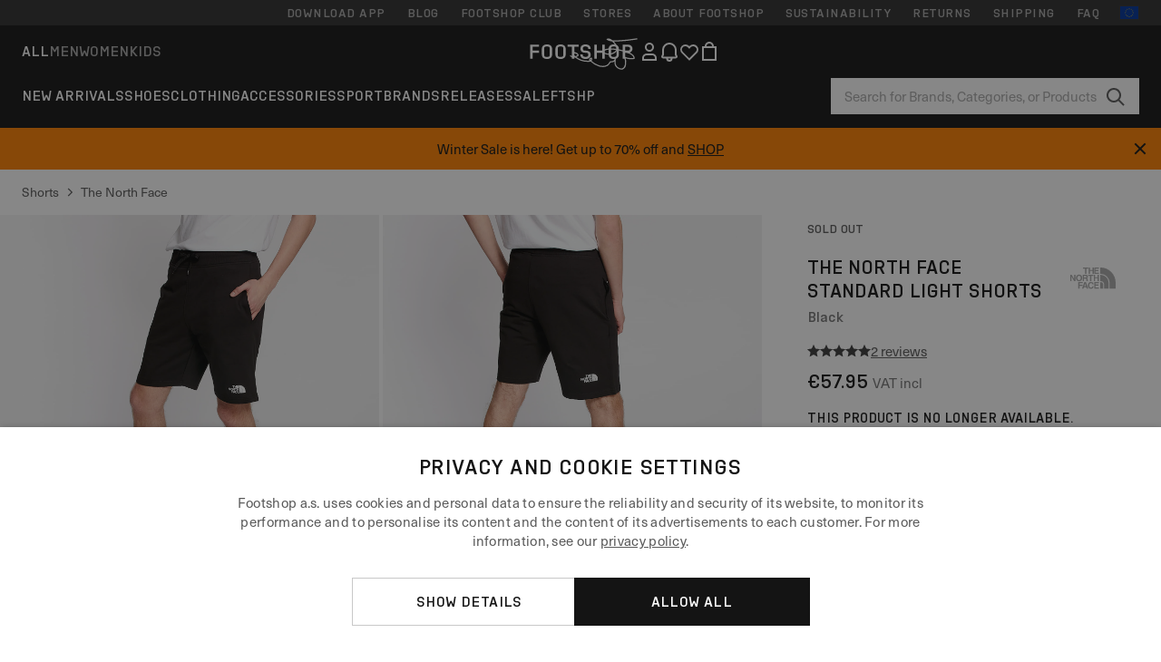

--- FILE ---
content_type: text/html; charset=UTF-8
request_url: https://www.footshop.eu/en/shorts/52157-the-north-face-standard-light-shorts-black.html
body_size: 52149
content:
<!DOCTYPE html>
<html lang="en">
<head>
                
    
        <script>
            if ('serviceWorker' in navigator) {
                navigator.serviceWorker?.getRegistrations().then((registrations) => {
                    registrations.forEach((reg) => {
                        if (reg.active?.scriptURL?.includes('sw-fs.es6.js')) {
                            reg.unregister().then((success) => {
                                if (success) {
                                    window.location.reload();
                                }
                            });
                        }
                    });
                });
            }
        </script>
    

        
            <meta name="apple-itunes-app" content="app-id=1667088153">
    
        <meta charset="utf-8"/>
    <title>Shorts The North Face Standard Light Shorts Black (NF0A3S4EJK31) | Footshop</title>
    <meta name="viewport" id="fsViewport" content="width=device-width, initial-scale=1, maximum-scale=5"/>
            <meta name="description" content="The North Face Standard Light Shorts Black at a great price 57,95 € availability immediately only at Footshop.eu/en/!"/>
            <meta name="apple-mobile-web-app-capable" content="yes"/>
                <meta name="robots" content="index,follow"/>
    
    <script>var dataLayer = dataLayer || [];(function () {if (typeof Intl !== 'undefined' && Intl.hasOwnProperty('PluralRules')) {return;}var url = 'https://polyfill.io/v3/polyfill.min.js?features=Intl.~locale.en';var script = document.createElement('script');script.src = url;script.async = false;script.type = 'text/javascript';document.getElementsByTagName('head')[0].appendChild(script);})();window.dist_webpack_uri = "https://static.ftshp.digital/themes/default-bootstrap/dist/webpack/";</script>

            <link rel="preconnect" href="https://static.ftshp.digital" crossorigin>
<link rel="preconnect" href="https://use.typekit.net" crossorigin>
<link rel="preconnect" href="https://p.typekit.net" crossorigin>
    
        

    
            <link rel="preload" href="https://static.ftshp.digital/themes/default-bootstrap/fonts/foot-medium.woff2" as="font" type="font/woff2" crossorigin><style>@font-face {font-family: 'foot';src: url('https://static.ftshp.digital/themes/default-bootstrap/fonts/foot-medium.woff2') format('woff2'),url('https://static.ftshp.digital/themes/default-bootstrap/fonts/foot-medium.woff') format('woff');font-weight: 500;font-style: normal;font-display: fallback;}:root {--font-family-accent: 'foot', 'neue-haas-unica', -apple-system, BlinkMacSystemFont, "Segoe UI", "Roboto", "Oxygen", "Ubuntu", "Helvetica Neue", Arial, sans-serif;--font-family-base: 'neue-haas-unica', -apple-system, BlinkMacSystemFont, "Segoe UI", "Roboto", "Oxygen", "Ubuntu", "Helvetica Neue", Arial, sans-serif;}</style>
        
        <script>
            (function (d) {
                var config = {kitId: 'hnc4kin',scriptTimeout: 3000,async: true},h = d.documentElement,t = setTimeout(function () {h.className = h.className.replace(/\bwf-loading\b/g, '') + ' wf-inactive';}, config.scriptTimeout),tk = d.createElement("script"),f = false,s = d.getElementsByTagName("script")[0],a;
                h.className += " wf-loading";tk.src = 'https://use.typekit.net/' + config.kitId + '.js';tk.async = true;
                tk.onload = tk.onreadystatechange = function () {a = this.readyState;if (f || a && a !== 'complete' && a !== 'loaded') {return;}f = true;clearTimeout(t);try {Typekit.load(config);} catch (e) {}};
                s.parentNode.insertBefore(tk, s);
            })(document);
        </script>
    

            <script>(function (w, d) {var fallbackListener = true;w.addEventListener('DOMContentLoaded', bindCritCssFallback);w._fs_critCssLoad = function (link) {link.onload = null;link.rel = 'stylesheet';if (!fallbackListener) {return;}w.removeEventListener('DOMContentLoaded', bindCritCssFallback);fallbackListener = false;};function bindCritCssFallback() {d.querySelectorAll('[rel=preload][as=style][data-critical]').forEach(function (link) {w._fs_critCssLoad(link);});}})(window, document);</script><script type="application/ld+json">{"@context": "https://schema.org","@type": "WebSite","url": "https://www.footshop.eu/en/","potentialAction": {"@type": "SearchAction","target": "https://www.footshop.eu/en/search?search_query={search_query}","query-input": "required name=search_query"}}</script>



    
        

    
        

    
        

    
        

    
        

    
        

            <style>.Collapsible_body_3NBIi{transition:max-height .3s;overflow:hidden}.Icon_icon_1eZny{--iconSize:22px;display:block;flex-shrink:0;width:var(--iconSize);height:var(--iconSize)}.Icon_icon_1eZny svg{display:block;width:100%;height:100%;fill:currentColor}.Icon_icon_1eZny.Icon_small_2uT4t{--iconSize:14px}.Icon_icon_1eZny.Icon_medium_1usJe{--iconSize:28px}.Icon_icon_1eZny.Icon_large_rpIsM{--iconSize:50px}.Icon_icon_1eZny.Icon_inline_1wiwj{display:inline-block;vertical-align:bottom}.AccordionItem_wrapper_1PJWg.AccordionItem_default_zIqA3:last-of-type{border-bottom:1px solid #e6e6e6}.AccordionItem_body_1koDg{padding-bottom:20px}.AccordionItem_header_2d3LJ.AccordionItem_default_zIqA3{border-top:1px solid #e6e6e6}.AccordionItem_headerInner_3bNLI{--spacing:12px;display:flex;align-items:center;margin-left:calc(var(--spacing)*-1);margin-right:calc(var(--spacing)*-1);padding:15px var(--spacing);font-family:var(--font-family-accent);text-transform:var(--text-transform)}@media only screen and (min-width:769px){.AccordionItem_headerInner_3bNLI{--spacing:24px}}@media only screen and (min-width:991px){.AccordionItem_headerInner_3bNLI{--spacing:0}}.AccordionItem_headerLabel_3P8-d{flex:1}.AccordionItem_header_2d3LJ.AccordionItem_default_zIqA3 .AccordionItem_headerLabel_3P8-d{margin-right:12px;color:var(--color-typo-accent)}.AccordionItem_header_2d3LJ.AccordionItem_headerLineMiddle_2oLzG .AccordionItem_headerLabel_3P8-d{position:relative;display:flex;align-items:center;font-size:1.375rem;line-height:1.2727}@media only screen and (min-width:991px){.AccordionItem_header_2d3LJ.AccordionItem_headerLineMiddle_2oLzG .AccordionItem_headerLabel_3P8-d{font-size:1.5rem;line-height:1.25}}.AccordionItem_header_2d3LJ.AccordionItem_headerLineMiddle_2oLzG .AccordionItem_headerLabel_3P8-d:after{content:"";height:1px;width:100%;margin:0 30px;background-color:currentColor}.AccordionItem_headerIcon_1N9kb{flex:none;width:22px;height:22px;transition:transform .3s}.AccordionItem_headerIcon_1N9kb.AccordionItem_isExpanded_3rG7W{transform:rotate(180deg)}.AccordionItem_headerIcon_1N9kb svg{fill:currentColor}.Avatar_avatar_oiPSI{padding-top:10px}.Avatar_avatarMediaAlign_YPz5u{align-items:center}.Avatar_avatarImageWrapper_2blMU{display:flex;justify-content:center}.Avatar_avatarImage_3TVLE{width:32px;height:32px;border-radius:50%;object-fit:cover;aspect-ratio:1}.Avatar_username_pEXMr{margin:0;padding:0;font-family:var(--font-family-accent);font-weight:500;white-space:nowrap;overflow:hidden;text-overflow:ellipsis;max-width:200px}.Avatar_username_pEXMr.Avatar_usernameLight_3cPRt{color:#fff}.Avatar_username_pEXMr.Avatar_usernameDark_3jXem{color:var(--color-typo-accent)}.Heading_heading_1dtHt{margin:0;text-transform:var(--text-transform)}.Heading_heading_1dtHt.Heading_inherit_2pzfx{color:inherit}.Heading_heading_1dtHt.Heading_center_2suB5{text-align:center}.Heading_heading_1dtHt.Heading_right_1jsuG{text-align:right}.Heading_heading_1dtHt.Heading_margin_Zz8sK{margin-bottom:15px}.Heading_heading_1dtHt.Heading_marginSmall_3q2Hd{margin-bottom:10px}@media only screen and (min-width:769px){.Heading_withLinkWrapper_3jshm{display:flex;align-items:baseline;justify-content:space-between;gap:15px}}.Heading_withLinkWrapper_3jshm.Heading_margin_Zz8sK{margin-bottom:15px}button.Link_link_2imKr{-webkit-appearance:none;background:none;cursor:pointer;height:auto;padding:0;border:none}.Link_link_2imKr{color:var(--color-typo-accent);text-decoration:underline;font-family:var(--font-family-accent)}.Link_link_2imKr:hover{color:var(--color-typo-accent);text-decoration:none}.Link_link_2imKr.Link_simple_1wBgg{color:var(--color-typo-base);font-family:var(--font-family-base)}.Link_link_2imKr.Link_bold_1H4kf{font-weight:var(--font-weight-accent)}.Link_link_2imKr.Link_small_26ejO{font-size:.875rem;line-height:1.4286}.Link_link_2imKr.Link_uppercase_1pPXw{text-transform:var(--text-transform)}.Link_link_2imKr.Link_light_kK6Dj{color:#fff}.Link_link_2imKr.Link_gray_3vv-u{color:var(--color-typo-minor)}.Link_link_2imKr.Link_noUnderline_1GWwa{text-decoration:none}.Link_link_2imKr.Link_noUnderline_1GWwa:focus,.Link_link_2imKr.Link_noUnderline_1GWwa:hover{text-decoration:underline}.Link_link_2imKr.Link_hasHitArea_QYnZR{padding-top:4px;padding-bottom:4px}.Spinner_wrapper_yB8fX{font-size:0;line-height:0;overflow:hidden;text-align:center;vertical-align:middle}.Spinner_spinner_3opjr{animation:Spinner_rotate_1VLwi .5s linear infinite;vertical-align:middle}@keyframes Spinner_rotate_1VLwi{0%{transform:rotate(0deg)}to{transform:rotate(1turn)}}.Button_button_3Q-lF{--minHeight:50px;--minWidth:240px;--lineHeightPx:22px;-webkit-appearance:none;display:block;background:none;cursor:pointer;height:auto;margin:0;padding:0;border:0;outline:none;display:inline-flex;align-items:center;justify-content:center;min-width:var(--minWidth);min-height:var(--minHeight);padding:calc(var(--minHeight)/2 - var(--lineHeightPx)/2 - var(--border)) 15px;border:var(--border) solid;border-radius:var(--border-radius-base);font-family:var(--font-family-accent);font-size:.9375rem;line-height:1.4667;font-weight:var(--font-weight-accent);text-transform:var(--text-transform);transition:background-color .3s,border-color .3s}@media only screen and (min-width:991px){.Button_button_3Q-lF{--minHeight:40px}}a.Button_button_3Q-lF{text-decoration:none}.Button_button_3Q-lF:disabled{cursor:not-allowed}.Button_button_3Q-lF.Button_hasLeftIcon_TT0np:after,.Button_button_3Q-lF.Button_hasRightIcon_3EWu6:before,.Button_button_3Q-lF.Button_pseudoIcon_3UMXE{content:"";display:block;width:22px;height:22px}.Button_button_3Q-lF.Button_hasLeftIcon_TT0np:after{margin-left:8px}.Button_button_3Q-lF.Button_hasRightIcon_3EWu6:before{margin-right:8px}.Button_button_3Q-lF.Button_spaceBetween_3-uAP{justify-content:space-between}.Button_icon_TdZ70{pointer-events:none}.Button_icon_TdZ70 svg{display:block;width:22px;height:22px;fill:currentColor}.Button_icon_TdZ70.Button_leftIcon_1MabP{margin-right:8px}.Button_icon_TdZ70.Button_rightIcon_1xSXp{margin-left:8px}.Button_customContentWrapper_1A8eE{flex:1}.ButtonBar_buttonBar_E7Ffs{display:flex;gap:10px}.ButtonBar_buttonBar_E7Ffs.ButtonBar_columnCenter_1eI3I,.ButtonBar_buttonBar_E7Ffs.ButtonBar_columnFullWidth_xZDYs{flex-direction:column}.ButtonBar_buttonBar_E7Ffs.ButtonBar_columnFullWidth_xZDYs{width:100%}.ButtonBar_buttonBar_E7Ffs.ButtonBar_columnFullWidth_xZDYs button{min-width:auto}.ButtonBar_buttonBar_E7Ffs.ButtonBar_columnCenter_1eI3I{align-items:center}.ButtonBar_buttonBar_E7Ffs.ButtonBar_rowLeft_eQoMp,.ButtonBar_buttonBar_E7Ffs.ButtonBar_rowRight_dYnFg,.ButtonBar_buttonBar_E7Ffs.ButtonBar_rowSpaceBetween_2aeQt{flex-direction:row}.ButtonBar_buttonBar_E7Ffs.ButtonBar_rowRight_dYnFg{justify-content:flex-end}.ButtonBar_buttonBar_E7Ffs.ButtonBar_rowSpaceBetween_2aeQt{justify-content:space-between}.ButtonBar_buttonBar_E7Ffs.ButtonBar_rowStretch_Snv3z{flex-direction:row}.ButtonBar_buttonBar_E7Ffs.ButtonBar_rowStretch_Snv3z>:first-child{flex:auto}.ButtonBar_buttonBar_E7Ffs.ButtonBar_rowStretch_Snv3z>*+*{margin-left:2px}.ButtonBar_buttonBar_E7Ffs.ButtonBar_reverse_1MTMO.ButtonBar_rowLeft_eQoMp,.ButtonBar_buttonBar_E7Ffs.ButtonBar_reverse_1MTMO.ButtonBar_rowRight_dYnFg,.ButtonBar_buttonBar_E7Ffs.ButtonBar_reverse_1MTMO.ButtonBar_rowSpaceBetween_2aeQt{flex-direction:row-reverse}.ButtonBar_buttonBar_E7Ffs.ButtonBar_reverse_1MTMO.ButtonBar_columnCenter_1eI3I,.ButtonBar_buttonBar_E7Ffs.ButtonBar_reverse_1MTMO.ButtonBar_columnFullWidth_xZDYs{flex-direction:column-reverse}.IconButton_iconButton_1E_1G{--iconBtnSize:46px;-webkit-appearance:none;display:block;background:none;cursor:pointer;height:auto;margin:0;padding:0;border:0;outline:none;display:inline-flex;align-items:center;justify-content:center;width:var(--iconBtnSize);height:var(--iconBtnSize);border-radius:50%;color:inherit;transition-duration:.3s;transition-property:background-color,color}.ControlButton_control_1Dkdq{--minHeight:0;--minWidth:0;--border:1px;--vertical-padding:15px;--horizontal-padding:10px;padding:var(--vertical-padding) var(--horizontal-padding);border-color:#c8c8c8;background-color:#fff;font-family:var(--font-family-base);text-transform:none;font-weight:400;color:var(--color-typo-base)}.ControlButton_control_1Dkdq.ControlButton_large_1_j4o{--vertical-padding:15px;--horizontal-padding:15px}.ControlButton_control_1Dkdq.ControlButton_base_1uzSY{--vertical-padding:10px;min-width:44px}.ControlButton_control_1Dkdq.ControlButton_small_1AIno{--vertical-padding:5px;--horizontal-padding:10px;font-size:.8125rem;line-height:1.5385}.ControlButton_control_1Dkdq:focus,.ControlButton_control_1Dkdq:hover{border-color:#141414;color:var(--color-typo-accent)}.ControlButton_control_1Dkdq.ControlButton_selected_1Dx_V{position:relative;color:var(--color-typo-accent);font-weight:var(--font-weight-accent)}.ControlButton_control_1Dkdq.ControlButton_selected_1Dx_V:after{content:"";position:absolute;inset:calc(var(--border)*-1);border:2px solid var(--color-typo-accent);pointer-events:none}.ControlButton_control_1Dkdq.ControlButton_cta_1DsIF{background-color:var(--color-typo-accent);border-color:var(--color-typo-accent);color:#fff}.ControlButton_control_1Dkdq.ControlButton_cta_1DsIF:focus,.ControlButton_control_1Dkdq.ControlButton_cta_1DsIF:hover{background-color:var(--color-typo-base)}.Dropdown_dropdown_1ANMw{margin:0 auto 15px;max-width:320px;position:relative;text-align:left;z-index:1}.Dropdown_dropdown_1ANMw.Dropdown_fullWidth_1OfGF{max-width:none;width:100%}.Dropdown_dropdown_1ANMw .Dropdown_activeItem_1ZBub{background-color:#fff;display:block;line-height:42px;margin-bottom:0;padding:0 30px 0 15px;position:relative;cursor:pointer;font-size:16px;border-radius:var(--border-radius-base)}.Dropdown_dropdown_1ANMw .Dropdown_activeItem_1ZBub .Dropdown_arrowDown_2l9BW{position:absolute;right:10px;top:50%;transform:translateY(-50%) rotate(0deg);transition:all .5s;fill:#141414}.Dropdown_content_2WUT0.Dropdown_outlined_rwYtW .Dropdown_activeItem_1ZBub,.Dropdown_content_2WUT0.Dropdown_outlined_rwYtW .Dropdown_dropdownContent_mrld7{border:1px solid #c8c8c8;transition:border-color .3s}.Dropdown_content_2WUT0.Dropdown_outlined_rwYtW .Dropdown_activeItem_1ZBub{line-height:50px;overflow:hidden;text-overflow:ellipsis;white-space:nowrap}.Dropdown_content_2WUT0.Dropdown_outlined_rwYtW .Dropdown_activeItem_1ZBub .Dropdown_arrowDown_2l9BW{fill:var(--color-typo-accent)}@media only screen and (min-width:991px){.Dropdown_content_2WUT0.Dropdown_outlined_rwYtW .Dropdown_activeItem_1ZBub,.Dropdown_content_2WUT0.Dropdown_outlined_rwYtW .Dropdown_item_3p7pi{line-height:40px}}.Checkbox_checkbox_aOsMM label{display:flex;cursor:pointer}.Checkbox_checkbox_aOsMM input{display:none}.Checkbox_tick_3rzHE{flex:none;display:flex;align-items:center;justify-content:center;width:20px;height:20px;margin:1px;border:1px solid #c8c8c8;transition:background-color .3s,border .3s}input:checked+.Checkbox_tick_3rzHE,label:hover .Checkbox_tick_3rzHE{border-color:var(--color-typo-accent)}input:checked+.Checkbox_tick_3rzHE{background-color:var(--color-typo-accent)}input:disabled+.Checkbox_tick_3rzHE{background-color:#f2f2f2;border-color:#e6e6e6}.Checkbox_tick_3rzHE.Checkbox_radio_3Qaxa{border-radius:50%}input:checked+.Checkbox_tick_3rzHE.Checkbox_radio_3Qaxa{background-color:#fff;border-width:7px}.Checkbox_tick_3rzHE.Checkbox_error_17vNJ{border-color:#e00600}input:checked+.Checkbox_tick_3rzHE .Checkbox_icon_1D0N8{display:block;width:12px;height:6px;margin-top:-3px;border-left:2px solid #fff;border-bottom:2px solid #fff;border-right-color:#fff;border-top-color:#fff;transform:rotate(-45deg)}.Checkbox_label_25oCH{flex:1;margin-left:10px;line-height:22px;color:var(--color-typo-base)}.Background_wrapper_2ddIy{animation-duration:1.5s;animation-fill-mode:forwards;animation-iteration-count:infinite;animation-name:Background_placeholderShimmer_3wPa7;animation-timing-function:linear;background:#f8f8f8;background-image:linear-gradient(90deg,#f8f8f8 0,#edeef1 20%,#f8f8f8 40%,#f8f8f8);background-repeat:no-repeat;background-size:800px 100%;bottom:0;left:0;position:absolute;right:0;top:0}.Background_wrapper_2ddIy.Background_dark_1RNei{background-color:#141414;background-image:linear-gradient(90deg,#141414 0,#141414 20%,#141414 40%,#141414)}@keyframes Background_placeholderShimmer_3wPa7{0%{background-position:-1000px 0}to{background-position:1000px 0}}.Line_wrapper_2lYI6{position:relative}.Line_wrapper_2lYI6+.Line_wrapper_2lYI6{margin-top:5px}@media only screen and (min-width:769px){.Line_wrapper_2lYI6+.Line_wrapper_2lYI6{margin-top:10px}}.TallCard_anchor_3c_dP{display:block;text-decoration:none}.TallCard_anchor_3c_dP:hover{text-decoration:underline}.TallCard_anchor_3c_dP:hover.TallCard_light_1eAAe{color:#fff}.TallCard_anchor_3c_dP:hover.TallCard_dark_2P4As{color:#000}.TallCard_image_1yHkh{display:block;width:100%;object-fit:cover;aspect-ratio:3/4;border-radius:var(--border-radius-base)}.HorizontalList_wrapper_35ZDh{position:relative;width:100%;overflow:hidden}.HorizontalList_wrapper_35ZDh.HorizontalList_gradient_1niv1:after,.HorizontalList_wrapper_35ZDh.HorizontalList_gradient_1niv1:before{content:"";position:absolute;top:0;z-index:1;width:100px;height:100%;opacity:0;pointer-events:none}.HorizontalList_wrapper_35ZDh.HorizontalList_gradient_1niv1:before{left:0;background-image:linear-gradient(270deg,transparent,var(--gradient-color,#fff))}.HorizontalList_wrapper_35ZDh.HorizontalList_gradient_1niv1:after{right:0;background-image:linear-gradient(90deg,transparent,var(--gradient-color,#fff))}.HorizontalList_wrapper_35ZDh.HorizontalList_isLeftGradientVisible_2zox9:before,.HorizontalList_wrapper_35ZDh.HorizontalList_isRightGradientVisible_29E-H:after{opacity:1}.HorizontalList_grid_2OjuH{display:grid;grid-auto-flow:column;grid-auto-columns:var(--itemWidth);width:100%;padding-left:12px;padding-right:12px;pointer-events:all;overflow-x:auto;-ms-overflow-style:none;scrollbar-width:none}@media only screen and (min-width:769px){.HorizontalList_grid_2OjuH{padding-left:24px;padding-right:24px}}@media only screen and (min-width:1701px){.HorizontalList_grid_2OjuH:not(.HorizontalList_sideSpaceForce_16BuC){padding-left:0;padding-right:0}}.HorizontalList_grid_2OjuH::-webkit-scrollbar{display:none}.HorizontalList_grid_2OjuH.HorizontalList_oneInView_1Bl96{--itemWidth:62%}@media only screen and (min-width:561px){.HorizontalList_grid_2OjuH.HorizontalList_oneInView_1Bl96{--itemWidth:65%}}.HorizontalList_grid_2OjuH.HorizontalList_twoInView_FNTEJ{--itemWidth:45%}@media only screen and (min-width:561px){.HorizontalList_grid_2OjuH.HorizontalList_twoInView_FNTEJ{--itemWidth:47.5%}}.HorizontalList_grid_2OjuH.HorizontalList_threeInView_2GyHt{--itemWidth:28%}.HorizontalList_grid_2OjuH.HorizontalList_fourInView_3FMrD{--itemWidth:22%}.HorizontalList_grid_2OjuH.HorizontalList_fiveInView_2Waah{--itemWidth:18%}.HorizontalList_grid_2OjuH.HorizontalList_eightInView_2HRMQ{--itemWidth:11%}.HorizontalList_grid_2OjuH.HorizontalList_auto_1Ednj{--itemWidth:max-content;scrollbar-width:none}.HorizontalList_grid_2OjuH.HorizontalList_auto_1Ednj::-webkit-scrollbar{display:none}.HorizontalList_grid_2OjuH.HorizontalList_withoutGap_2q6Nv{gap:10px}.HorizontalList_grid_2OjuH.HorizontalList_withoutLeftSideSpace_2eSFh{padding-left:0}.HorizontalList_arrow_mu2K6{position:absolute;top:50%;z-index:2;padding:5px;border-radius:var(--border-radius-base);border:1px solid var(--color-typo-base);background-color:#fff;color:var(--color-typo-base);transform:translateY(-50%);transition:color .3s,border-color .3s}.HorizontalList_arrow_mu2K6.HorizontalList_prev_3kB28{left:12px}@media only screen and (min-width:561px){.HorizontalList_arrow_mu2K6.HorizontalList_prev_3kB28{left:24px}}@media only screen and (min-width:1701px){.HorizontalList_arrow_mu2K6.HorizontalList_prev_3kB28{left:0}}.HorizontalList_arrow_mu2K6.HorizontalList_next_nwzEY{right:12px}@media only screen and (min-width:561px){.HorizontalList_arrow_mu2K6.HorizontalList_next_nwzEY{right:24px}}@media only screen and (min-width:1701px){.HorizontalList_arrow_mu2K6.HorizontalList_next_nwzEY{right:0}}.HorizontalList_arrow_mu2K6:hover{border-color:var(--color-typo-accent);color:var(--color-typo-accent)}.BaseContainer_wrapper_a2vvb{padding-left:12px;padding-right:12px}@media only screen and (min-width:769px){.BaseContainer_wrapper_a2vvb{padding-left:24px;padding-right:24px}}@media only screen and (min-width:1701px){.BaseContainer_wrapper_a2vvb{padding-left:0;padding-right:0}}.Box_wrapper_1IRhW{position:relative}.Box_container_2x5Rx,.Box_content_CAuvl,.Box_image_3ImFu{position:absolute;top:0;bottom:0;left:0;right:0;overflow:hidden}.Box_image_3ImFu{width:100%;height:100%;object-fit:cover;background-color:#f8f8f8}.FullSizeContainer_wrapper_YAFac{width:100%;height:100%;left:0;position:absolute;top:0}.PageContainer_fullWrapper_1mC_U{display:flow-root;width:100%;background-color:var(--backgroundColor)}.PageContainer_wrapper_Isqhi{max-width:1700px;margin-left:auto;margin-right:auto}.Section_wrapper_1PAlW{margin-top:40px;margin-bottom:40px}@media only screen and (min-width:769px){.Section_wrapper_1PAlW{margin-top:60px;margin-bottom:60px}}@media only screen and (min-width:769px){.Section_wrapper_1PAlW.Section_large_dfJjE{margin-top:80px;margin-bottom:80px}}.Section_wrapper_1PAlW.Section_wide_2UCa-{width:100%}.Section_wrapper_1PAlW.Section_disableSpacingTop_3FsL6{margin-top:0}.StripeContainer_wrapper_3QIBY>*{display:block}.StripeContainer_wrapper_3QIBY>*+*{margin-top:10px}@media only screen and (min-width:769px){.StripeContainer_wrapper_3QIBY{display:flex;flex-flow:row nowrap;justify-content:space-between;gap:15px}.StripeContainer_wrapper_3QIBY>*{flex:.5}.StripeContainer_wrapper_3QIBY>*+*{margin-top:0}}.TextContainer_wrapper_1LGnR{max-width:100ch}.BoxRatio_wrapper_1HVuG{position:relative;padding-top:100%}@media only screen and (min-width:769px){.BoxRatio_wrapper_1HVuG{padding-top:75%}}.BoxSquare_wrapper_3KWQm{position:relative;padding-top:100%}.Product_info_2BgOv{padding:10px 0}.ProductCarousel_item_1ww_8{padding:8px}.ProductCarousel_wrapper_2PAka{margin:auto;max-width:1320px}.ProductList_item_21-w4{display:inline-block;min-width:155px;padding:4px;white-space:normal;width:48%}.ProductList_bulky_20FnV .ProductList_item_21-w4{min-width:275px;width:80%}.ProductList_swipeMix_h_ISA .ProductList_item_21-w4{min-width:79%}.ProductList_medium_1_MZO .ProductList_item_21-w4{min-width:auto;width:33.33%}@media only screen and (min-width:769px){.ProductList_item_21-w4{width:25%}.ProductList_bulky_20FnV .ProductList_item_21-w4{width:40%}.ProductList_medium_1_MZO .ProductList_item_21-w4{width:33.33%}.ProductList_swipeMix_h_ISA .ProductList_item_21-w4{padding:8px;min-width:0;width:100%}}.ProductList_wrapper_3iPwh{margin:auto;max-width:1320px;padding:0 15px;overflow-x:auto;overflow-y:hidden;white-space:nowrap;-webkit-overflow-scrolling:touch}.ProductList_swipeMix_h_ISA{display:flex;flex:1;padding:0;max-width:none}.FilterBar_mobileFilters_2J4Ei{padding:24px 0 20px}.FilterBar_mobileFilters_2J4Ei:after{clear:both;content:"";display:table}.FilterBar_mobileFilters_2J4Ei .FilterBar_buttonPlaceholder_x4F1P{height:50px;width:100%}.FilterBar_mobileFilters_2J4Ei .FilterBar_button_82R9M{background-color:#fff;color:var(--color-typo-accent);border:2px solid var(--color-typo-accent);display:block;padding:12px 60px 12px 15px;position:relative;text-transform:uppercase;z-index:1;font-family:var(--font-family-accent)}.FilterBar_mobileFilters_2J4Ei .FilterBar_button_82R9M .FilterBar_count_JxDqb{background-color:var(--color-typo-accent);color:#fff;display:inline-block;position:absolute;right:40px;text-align:center;top:50%;transform:translateY(-50%);width:22px}.FilterBar_mobileFilters_2J4Ei .FilterBar_button_82R9M svg{position:absolute;right:10px;top:13px;width:24px;height:24px;fill:var(--color-typo-accent)}.FilterBar_mobileFilters_2J4Ei .FilterBar_button_82R9M.FilterBar_pinned_2KPgS{position:fixed;top:45px;left:0;right:0;z-index:4;animation:FilterBar_fadeIn_1nBrx .3s}.FilterBar_mobileFilters_2J4Ei .FilterBar_sorting_3khWI{margin:10px 0 0;max-width:none}@media only screen and (min-width:769px){.FilterBar_mobileFilters_2J4Ei{padding:30px 8px 22px}.FilterBar_mobileFilters_2J4Ei .FilterBar_sorting_3khWI{margin-top:0;margin-left:15px}}.FilterBar_pinnedButton_3b7C4{position:fixed;top:50px;left:0;right:0;z-index:4;background-color:#fff;animation:FilterBar_fadeIn_1nBrx .3s}.FilterBar_buttonInner_1Dl-I{display:flex;align-items:center}.FilterBar_productsCount_pl6Dl{font-family:var(--font-family-base);font-weight:400;color:#aaa;padding-left:10px}.FilterBar_filtersCount_MsAYe{flex:none;display:block;min-width:22px;margin-left:auto;background-color:#fff;color:var(--color-typo-accent);margin-right:10px}.FilterBar_pinnedButton_3b7C4 .FilterBar_filtersCount_MsAYe{background-color:var(--color-typo-accent);color:#fff}.ChatWithUs_wrapper_2DWFG{position:fixed;bottom:18px;right:18px;z-index:1080}.ChatWithUs_button_2QI2w{display:flex;align-items:center;justify-content:center;width:60px;height:60px;border:0;border-radius:50%;background-color:var(--color-chatbot-bg);cursor:pointer}@media only screen and (min-width:769px){.ChatWithUs_button_2QI2w{z-index:18}}.h0,.h1,.h2,.h3,.h4,.h5,.h6,h1,h2,h3,h4,h5,h6{font-family:var(--font-family-accent);font-weight:var(--font-weight-accent);color:var(--color-typo-accent)}.h0{font-size:2rem;line-height:1.25}@media only screen and (min-width:991px){.h0{font-size:2.625rem;line-height:1.1905}}.h1,h1{font-size:1.75rem;line-height:1.2143}@media only screen and (min-width:991px){.h1,h1{font-size:2rem;line-height:1.25}}.h2,h2{font-size:1.375rem;line-height:1.2727}@media only screen and (min-width:991px){.h2,h2{font-size:1.5rem;line-height:1.25}}.h3,h3{font-size:1.25rem;line-height:1.3}.h4,h4{font-size:1.125rem;line-height:1.3333}.h5,.h6,h5,h6{font-size:.9375rem;line-height:1.4667}a{color:var(--color-typo-base);text-decoration:underline;transition:color .3s}a:hover{text-decoration:none}p{margin-bottom:15px}b,strong{font-weight:var(--font-weight-accent)}.fs-p-r{position:relative}.fs-mt-xsmall{margin-top:5px}.fs-mt-small{margin-top:10px}.fs-mt-base{margin-top:15px}.fs-mt-large{margin-top:30px}.fs-mb-base{margin-bottom:15px}.fs-mb-large{margin-bottom:30px}.fs-ta-center{text-align:center}._vihi{position:absolute;top:-9999px;left:-9999px;bottom:auto;right:auto;height:0;width:0;visibility:hidden}body,html{min-height:100%}body{margin:0;padding-top:45px;background-color:var(--color-layout-bg);font-family:var(--font-family-base);font-size:.9375rem;line-height:1.4667;color:var(--color-typo-base);overflow-x:hidden}body *{box-sizing:border-box}@media only screen and (min-width:991px){body,body[class]{padding-top:0}}body.lang_el *{text-transform:none!important}img{max-width:100%}.grecaptcha-badge{visibility:hidden}.is-ios *{cursor:pointer}.wrapper,.wrapper--bigger{clear:both;display:block;margin:0 auto;max-width:950px;padding-left:15px;padding-right:15px}.wrapper--bigger:after,.wrapper:after{clear:both;content:"";display:table}@media only screen and (min-width:769px){.wrapper,.wrapper--bigger{padding-left:0;padding-right:0}}.wrapper--bigger{max-width:1320px}button,input,select,textarea{background:#fff;border:none;color:var(--color-typo-base);font-family:var(--font-family-base);font-size:.9375rem;line-height:1.4667;outline:none;padding:5px 1em;transition:border-color .3s,box-shadow .3s;-webkit-appearance:none}button{cursor:pointer}input[disabled]{color:#d0d0d0;cursor:default}input,select{height:32px}table{border-collapse:collapse;display:block;height:100%;overflow-x:auto;width:100%}table td,table th{padding:10px}table.bordered td,table.bordered th{border:1px solid #aaa}table.dark .price{font-size:1em;font-weight:400}table.dark thead th{background-color:#5a5a5a;color:#fff;font-size:14px;padding:15px 10px;text-transform:uppercase}table.dark tbody td{background-color:#f2f2f2;padding:20px 5px}table.gray tfoot td{background-color:initial}table.gray tfoot tr{border-color:transparent}table.gray thead th{color:#aaa;font-size:14px;padding-bottom:10px;text-transform:uppercase}table.gray td{background-color:#f2f2f2}table.ordered-products .price,table.ordered-products tfoot{text-align:right!important}table.thin td{padding:5px}table.vertical-slim td{padding:1px 7px}@media only screen and (min-width:769px){table{display:table}table.dark td{border:none!important}table.gray tr{border-bottom:10px solid #fff}}table .responsive-table{width:100%;overflow-x:auto;margin-bottom:2em}table .responsive-table table{margin-bottom:0}.appear100-enter{max-height:0}.appear100-enter-active{max-height:100px;transition:all .7s linear}.appear100-exit{max-height:100px}.appear100-exit-active{max-height:0;transition:all .7s cubic-bezier(0,0,0,1)}.fade-enter{opacity:.01}.fade-enter-active{opacity:1;transition:.5s}.fade-exit{opacity:1}.fade-exit-active{opacity:.01;transition:.5s}.fastFade-enter{opacity:.01}.fastFade-enter-active{opacity:1;transition:.15s}.fastFade-exit{opacity:1}.fastFade-exit-active{opacity:.01;transition:.15s}.mediumFade-enter{opacity:.01}.mediumFade-enter-active{opacity:1;transition:.3s}.mediumFade-exit{opacity:1}.mediumFade-exit-active{opacity:.01;transition:.3s}.slideLeft-enter{transform:translateX(-100%)}.slideLeft-enter-active{transform:translateX(0);transition:.3s}.slideLeft-exit{transform:translateX(0)}.slideLeft-exit-active{transform:translateX(-100%);transition:.3s}.slideRight-enter{transform:translateX(100%)}.slideRight-enter-active{transform:translateX(0);transition:.3s}.slideRight-exit{transform:translateX(0)}.slideRight-exit-active{transform:translateX(100%);transition:.3s}.slideDown{will-change:transform}.slideDown-enter{transform:translateY(100%)}.slideDown-enter-active{transform:translateY(0);transition:.3s ease-out}.slideDown-exit{transform:translateY(0)}.slideDown-exit-active{transform:translateY(100%);transition:.3s ease-out}.Root_wrapper_3d4VU{padding-top:59px}@media only screen and (min-width:991px){.Root_wrapper_3d4VU{padding-top:0}}.FtshpLogo_logo_4u055{position:relative;display:inline-block;height:50px;overflow:hidden;color:currentColor}.FtshpLogo_logo_4u055 svg{fill:currentColor;padding:0;width:130px;height:50px;vertical-align:top}@media only screen and (max-width:390px){.FtshpLogo_logo_4u055 svg{width:100px}}@media only screen and (max-width:359px){.FtshpLogo_logo_4u055 svg{width:60px}}.FtshpLogo_logo_4u055 svg+svg{position:absolute;top:0;left:0}.QnsLogo_logo_2P5W2{display:flex;align-items:center;justify-content:center;height:50px;color:#0e5542}.QnsLogo_logo_2P5W2 svg{display:block;width:auto;height:24px;fill:currentColor}.CartIcon_cartIcon_2sCfU{position:relative;background:none;padding:0;margin:0;-webkit-appearance:none}.CartIcon_cartIcon_2sCfU svg{fill:currentColor}.UserIcon_userIcon_2Gddg{position:relative}.UserIcon_userIcon_2Gddg>a,.UserIcon_userIcon_2Gddg>button{color:currentColor}.UserIcon_userIcon_2Gddg svg{display:block;fill:currentColor;transition:fill .3s}.UserIcon_iconButton_jdGd4{-webkit-appearance:none;display:block;background:none;cursor:pointer;height:auto;margin:0;padding:0;border:0;outline:none}.UserIcon_userMenu_1Rrn7{position:absolute;top:100%;right:-162px;z-index:1;padding-top:18px;opacity:0;transform:scale(0);transform-origin:calc(100% - 162px) 10px}.UserIcon_userIcon_2Gddg:focus-within .UserIcon_userMenu_1Rrn7,.UserIcon_userIcon_2Gddg:hover .UserIcon_userMenu_1Rrn7{opacity:1;transform:scale(1)}.TopMenu_topLinks_3zLeY{list-style:none;margin:0;padding:0}.TopMenu_topLinks_3zLeY>li{display:inline-block;padding:0;position:relative}.TopMenu_topLinks_3zLeY>li>a,.TopMenu_topLinks_3zLeY>li>span{display:inline-block;padding:4px 12px;font-family:var(--font-family-accent);font-size:.8125rem;line-height:1.5385;text-decoration:none;letter-spacing:.5px;text-transform:var(--text-transform);color:var(--color-header-topbar-text)}.TopMenu_topLinks_3zLeY>li>a:hover{text-decoration:underline}.TopMenu_topLinks_3zLeY>li ul{display:none}.TopMenu_topLinks_3zLeY>li:hover ul{background:#fff;border:1px solid #c8c8c8;display:block;position:absolute;top:100%;left:-5px;z-index:2;margin:0;padding:0;width:250px}.TopMenu_topLinks_3zLeY>li:hover ul li{padding:0;display:block}.TopMenu_topLinks_3zLeY>li:hover ul li a{display:block;padding:9px 14px;white-space:nowrap;width:100%;text-decoration:none;color:var(--color-typo-base)}.TopMenu_topLinks_3zLeY>li:hover ul li a:hover{background-color:#f2f2f2}.CustomerListsIcon_wishIcon_qLX0a{position:relative;display:block;background:none;padding:0;margin:0;-webkit-appearance:none;cursor:pointer}.CustomerListsIcon_wishIcon_qLX0a svg{fill:currentColor}.NotificationsIcon_notificationsIcon_14Rrw{position:relative;background:none;padding:0;margin:0;-webkit-appearance:none;cursor:pointer;height:auto}.NotificationsIcon_notificationsIcon_14Rrw svg{fill:currentColor}.NotificationsArea_wrapper_3PviC{-webkit-overflow-scrolling:touch;background-color:#fff;overflow:hidden;position:fixed;width:100vw;height:100vh;bottom:0;left:0;top:0;z-index:1500}@media only screen and (min-width:769px){.NotificationsArea_wrapper_3PviC{position:absolute;top:100%;right:0;left:auto;bottom:auto;width:370px;height:auto;border:1px solid #c8c8c8}}.MainItem_mainItem_14OoY>a{position:relative;display:block;padding-top:9px;padding-bottom:9px;font-family:var(--font-family-accent);text-transform:var(--text-transform);text-decoration:none;color:currentColor}.MainItem_mainItem_14OoY.MainItem_open_1FxN4,.MainItem_mainItem_14OoY:hover{color:var(--color-header-accent)}.MainItem_mainItem_14OoY.MainItem_open_1FxN4>a:after,.MainItem_mainItem_14OoY:hover>a:after{content:"";position:absolute;inset:auto 0 5px 0;height:2px;background-color:var(--color-header-underline)}.MainItem_child_2v48z{position:absolute;top:100%;left:0;right:0;display:none;border-bottom:1px solid #e6e6e6;background:#fff}.MainItem_open_1FxN4 .MainItem_child_2v48z{display:block}.MainItem_childInner_12fhL{display:flex;justify-content:flex-start;padding:15px 0}.SearchIcon_icon_IyGIr{position:relative;background:none;padding:0;margin:0;cursor:pointer;height:auto;outline:revert}.SearchIcon_icon_IyGIr svg{fill:currentColor}.SuggestionsInput_close_21T9G{cursor:pointer;padding:10px 0 10px 5px;position:absolute;right:48px;top:0;height:40px}.SuggestionsInput_close_21T9G svg{width:22px;height:22px;border-right:1px solid #e6e6e6;box-sizing:initial;fill:currentColor;padding-right:3px}.SuggestionsInput_container_282EN{position:relative;padding-left:0;padding-right:45px;background:#fff;border:var(--border-base);border-radius:var(--border-radius-base);color:var(--color-typo-base)}.SuggestionsInput_container_282EN.SuggestionsInput_focused_1uPNA{padding-right:85px}.SuggestionsInput_input_2-pWv{background:#fff;border:none;border-radius:var(--border-radius-base);color:var(--color-typo-base);font-size:.9375rem;line-height:1.4667;height:40px;margin:0;padding:9px 0 9px 15px;width:100%}.SuggestionsInput_input_2-pWv::-webkit-input-placeholder{color:#aaa}.SuggestionsInput_input_2-pWv:-moz-placeholder,.SuggestionsInput_input_2-pWv::-moz-placeholder{color:#aaa}.SuggestionsInput_input_2-pWv:-ms-input-placeholder{color:#aaa}.DesktopSearch_close_35dTw{position:absolute;top:10px;right:10px;display:inline-block;background-color:initial}.DesktopSearch_close_35dTw svg{fill:#aaa;width:25px;height:25px}.DesktopSearch_container_3tN4k{display:block;opacity:1;transition:opacity .3s}.DesktopSearch_container_3tN4k.DesktopSearch_isHidden_kNe2X{opacity:0;pointer-events:none}.DesktopSearch_container_3tN4k.DesktopSearch_isInvisible_2ehuJ{display:none}@media(max-width:1200px){.DesktopSearch_container_3tN4k.DesktopSearch_hideUntilUltranavSearchBreakpoint_2A2gz{display:none}}.DesktopSearch_iconContainer_261ad{background:none;position:absolute;right:0;top:0;padding:10px 15px 10px 10px;height:40px}.DesktopSearch_iconContainer_261ad svg{width:22px;height:22px;fill:var(--color-typo-base)}.DesktopSearch_results_2y82W{display:flex;flex-direction:column;left:0;position:absolute;top:100%;right:0;height:calc(100vh - 135px)}.DesktopSearch_resultsInner_1syxA{background-color:#fff;border-radius:var(--border-radius-base);box-shadow:0 6px 6px rgba(0,0,0,.1);border:1px solid #e6e6e6}.DesktopSearch_wrapper_H5SZ8{position:relative}.Ultranav_shadeSearch_OCw_V{z-index:1180!important}.Ultranav_shadeTopBar_3GmjJ{z-index:1220!important}.Ultranav_shadeCart_34v2Q{z-index:1300!important}.Ultranav_wrapper_LbsCX{color:var(--color-header-text)}.Ultranav_mainBar_2czAC{position:relative;z-index:1200}.Ultranav_topBar_1pwvG{position:relative;z-index:1240}.Ultranav_top_26znE{position:relative;display:flex;justify-content:flex-end}.Ultranav_top_26znE .Ultranav_shopSwitcher_1xulC{margin-left:10px}.Ultranav_top_26znE .Ultranav_shopSwitcher_1xulC button{width:22px;height:100%}.Ultranav_main_2USx_{position:relative;display:flex;justify-content:space-between;align-items:center;padding-top:4px;padding-bottom:4px}.Ultranav_main_2USx_ .Ultranav_genders_3ZDDX,.Ultranav_main_2USx_ .Ultranav_icons_3cRah{flex:1}.Ultranav_main_2USx_ .Ultranav_genders_3ZDDX ul{display:flex;align-items:center;gap:20px;list-style:none;margin:0;padding:0}.Ultranav_main_2USx_ .Ultranav_genders_3ZDDX ul li>a{position:relative;display:block;padding-top:9px;padding-bottom:9px;font-family:var(--font-family-accent);font-size:.9375rem;line-height:1.4667;color:var(--color-header-accent);text-transform:var(--text-transform);text-decoration:none}.Ultranav_main_2USx_ .Ultranav_genders_3ZDDX ul li>a:not(.Ultranav_active_2T7Re){color:var(--color-header-topbar-text)}.Ultranav_main_2USx_ .Ultranav_genders_3ZDDX ul li>a:not(.Ultranav_active_2T7Re):hover{color:var(--color-header-accent)}.Ultranav_main_2USx_ .Ultranav_genders_3ZDDX ul li>a.Ultranav_active_2T7Re:after{content:"";position:absolute;inset:auto 0 5px 0;height:2px;background-color:var(--color-header-underline)}.Ultranav_main_2USx_ .Ultranav_icons_3cRah{display:flex;align-items:center;justify-content:end;gap:20px}.Ultranav_main_2USx_ .Ultranav_icons_3cRah>*{color:currentColor}.Ultranav_navigation_2zqmZ{display:flex;justify-content:space-between;gap:20px;margin-bottom:15px}.Ultranav_navigation_2zqmZ .Ultranav_mainItems_19ZSO{display:flex;align-items:center;gap:20px;margin:0;padding:0;list-style:none}.Ultranav_navigation_2zqmZ .Ultranav_search_2cSG3{flex:1;max-width:340px}.Ultranav_navigation_2zqmZ.Ultranav_searchOpened_3pFd5 .Ultranav_mainItems_19ZSO{display:none}.Ultranav_navigation_2zqmZ.Ultranav_searchOpened_3pFd5 .Ultranav_search_2cSG3{width:100%;max-width:none}.Ultranav_navigation_2zqmZ.Ultranav_searchOpened_3pFd5 .Ultranav_search_2cSG3>form{max-width:700px;margin:0 auto}.MobileMainItem_main_1TKRc{position:relative;background-color:#fff}.MobileMainItem_main_1TKRc>a{align-items:center;border-top:1px solid #e6e6e6;color:var(--color-typo-accent);display:flex;justify-content:space-between;font-size:.9375rem;line-height:1.4667;font-family:var(--font-family-accent);padding:14px 0;margin:0 12px;cursor:pointer;text-transform:var(--text-transform)}.MobileMainItem_main_1TKRc>a svg{fill:var(--color-typo-base)}.MobileMainItem_main_1TKRc:first-child>a{padding-top:14px;border-top:0}.MobileMainItem_main_1TKRc.highlighted a{color:var(--color-error)}.mainAccent{background-color:#f8f8f8}.MobileTabMenu_container_2LlWk{clear:both;height:100%;transition:transform .3s ease-out;width:200%}.MobileTabMenu_container_2LlWk.MobileTabMenu_menuItemActive_3NN5G{transform:translateX(-100vw)}@media only screen and (min-width:769px){.MobileTabMenu_container_2LlWk.MobileTabMenu_menuItemActive_3NN5G{transform:translateX(-60vw)}}.MobileTabMenu_containerItem_1qIp-{display:inline-block;height:100%;padding-top:50px;position:relative;vertical-align:top;width:50%}.MobileTabMenu_containerItem_1qIp-.MobileTabMenu_containerItemMain_1C3dX{padding-top:105px}.MobileTabMenu_scroll_1TPMY{height:100%;overflow:auto;padding-bottom:80px;-webkit-overflow-scrolling:touch}.MobileTabMenu_scroll_1TPMY.MobileTabMenu_firstLayer_7RzZz{background-color:#f8f8f8}.MobileTabMenu_header_1FOqF{background-color:#f8f8f8;border-bottom:1px solid #e6e6e6;left:0;position:absolute;right:0;top:0;z-index:1}.MobileTabMenu_header_1FOqF .MobileTabMenu_top_2-5Nw{display:flex;flex-flow:row nowrap;justify-content:space-between;padding:14px 12px}.MobileTabMenu_header_1FOqF .MobileTabMenu_closeButtonSecondary_3o4PE{position:absolute;height:auto;top:14px;right:12px;padding:0;background-color:initial}.MobileTabMenu_header_1FOqF .MobileTabMenu_closeButtonSecondary_3o4PE svg{fill:var(--color-typo-accent);top:auto;left:auto}.MobileTabMenu_title_3_8Va{padding:14px 0;font-family:var(--font-family-accent);font-size:1.125rem;line-height:1.3333;text-align:center;color:var(--color-typo-accent);text-transform:var(--text-transform)}.MobileTabMenu_title_3_8Va .MobileTabMenu_arrowBack_3EjCm{background:none;padding:0;position:absolute;top:14px;left:12px;fill:var(--color-typo-accent);height:auto;vertical-align:middle}.MobileTabMenu_title_3_8Va .MobileTabMenu_arrowBack_3EjCm svg{vertical-align:middle}.MobileTabMenu_closeButton_Pd0AX.MobileTabMenu_closeButton_Pd0AX{position:relative;height:auto;background-color:initial;top:auto;right:auto;padding:0}.MobileTabMenu_closeButton_Pd0AX.MobileTabMenu_closeButton_Pd0AX svg{fill:var(--color-typo-accent)}.MobileTabMenu_wrapper_2bJY6{background-color:#fff;bottom:0;color:#aaa;overflow:hidden;position:fixed;top:0;transition:transform .3s ease-out;transform:translateX(-100%);width:100vw;z-index:1140}.MobileTabMenu_wrapper_2bJY6.MobileTabMenu_active_1dLIW{transform:translateX(0)}@media only screen and (min-width:769px){.MobileTabMenu_wrapper_2bJY6{width:60vw}}.MobileTabMenu_tabIndicator_2-dmX{position:absolute;bottom:-1px;font-size:0;height:3px;background:var(--color-typo-accent);transition:all .3s}.MobileTabMenu_menuTabs_3XZdg{margin:0;padding:0;display:flex;flex-flow:row nowrap;list-style:none;position:relative;width:100vw}@media only screen and (min-width:769px){.MobileTabMenu_menuTabs_3XZdg{width:60vw}}.MobileTabMenu_menuTab_36VER{margin:0;padding:0;width:100%}.MobileTabMenu_menuTabLink_1WRIl{color:var(--color-typo-base);display:block;font-family:var(--font-family-accent);padding:1em;text-align:center;width:100%;text-transform:var(--text-transform)}.MobileTabMenu_menuTabLink_1WRIl.MobileTabMenu_active_1dLIW{color:var(--color-typo-accent);font-weight:var(--font-weight-accent)}.VisibleMobileSearchTabBar_itemMenu_3evyV{float:left}@media only screen and (min-width:769px){.VisibleMobileSearchTabBar_itemMenu_3evyV a{align-items:center;display:flex!important}.VisibleMobileSearchTabBar_itemMenu_3evyV a svg{margin-right:5px}}.VisibleMobileSearchTabBar_tabList_378Lc{font-size:14px;line-height:0;list-style:none;margin:0;padding:0 12px;text-align:center;background-color:var(--color-header-bg);color:var(--color-header-text)}.VisibleMobileSearchTabBar_tabList_378Lc:after{clear:both;content:"";display:table}@media only screen and (min-width:769px){.VisibleMobileSearchTabBar_tabList_378Lc{display:flex;justify-content:space-around}.VisibleMobileSearchTabBar_tabList_378Lc .VisibleMobileSearchTabBar_itemSearch_3sW2t{order:1}.VisibleMobileSearchTabBar_tabList_378Lc .VisibleMobileSearchTabBar_itemLogin_1tB81{order:2}.VisibleMobileSearchTabBar_tabList_378Lc .VisibleMobileSearchTabBar_itemNotifications_3F8PD{order:3}.VisibleMobileSearchTabBar_tabList_378Lc .VisibleMobileSearchTabBar_itemCustomerLists_JnaUb{order:4}.VisibleMobileSearchTabBar_tabList_378Lc .VisibleMobileSearchTabBar_itemCart_3Y34J{order:5}}.VisibleMobileSearchTabBar_tabList_378Lc a,.VisibleMobileSearchTabBar_tabList_378Lc button{color:currentColor}.VisibleMobileSearchTabBar_tabList_378Lc li{float:left;position:relative}.VisibleMobileSearchTabBar_tabList_378Lc li.VisibleMobileSearchTabBar_itemCart_3Y34J,.VisibleMobileSearchTabBar_tabList_378Lc li.VisibleMobileSearchTabBar_itemCustomerLists_JnaUb,.VisibleMobileSearchTabBar_tabList_378Lc li.VisibleMobileSearchTabBar_itemLogin_1tB81,.VisibleMobileSearchTabBar_tabList_378Lc li.VisibleMobileSearchTabBar_itemNotifications_3F8PD,.VisibleMobileSearchTabBar_tabList_378Lc li.VisibleMobileSearchTabBar_itemSearch_3sW2t{float:right}.VisibleMobileSearchTabBar_tabList_378Lc li+li{margin-left:15px}.VisibleMobileSearchTabBar_itemCart_3Y34J,.VisibleMobileSearchTabBar_itemCustomerLists_JnaUb,.VisibleMobileSearchTabBar_itemLogin_1tB81,.VisibleMobileSearchTabBar_itemMenu_3evyV,.VisibleMobileSearchTabBar_itemNotifications_3F8PD,.VisibleMobileSearchTabBar_itemSearch_3sW2t{padding-top:14px;padding-bottom:14px}@media only screen and (min-width:769px){.VisibleMobileSearchTabBar_itemLogo_1hJ4R{flex:0 1 80%}}.VisibleMobileSearchTabBar_itemSearch_3sW2t{pointer-events:none;opacity:0;transition:opacity .3s;display:none}.VisibleMobileSearchTabBar_itemSearch_3sW2t.VisibleMobileSearchTabBar_visible_bATfm{pointer-events:auto;opacity:1;display:block}.VisibleMobileSearchTabBar_unread_3KqO0{background-color:#ea2727;border-radius:50%;color:#fff;font-size:10px;height:18px;left:25px;line-height:18px;position:absolute;text-align:center;top:0;width:18px}.MobileSearch_close_31uGD{position:absolute;top:10px;right:10px;display:inline-block;background-color:initial}.MobileSearch_close_31uGD svg{fill:#aaa;width:25px;height:25px}.MobileSearch_container_1ISMW{color:#aaa;display:block;opacity:1;transition:opacity .3s}.MobileSearch_container_1ISMW.MobileSearch_isHidden_2K2a2{opacity:0;pointer-events:none}.MobileSearch_iconContainer_3Wdid{background:none;position:absolute;right:12px;top:0;padding:10px 15px 10px 10px;height:40px}.MobileSearch_iconContainer_3Wdid svg{width:22px;height:22px;fill:currentColor}.MobileSearch_innerWrapper_J3dXB{padding:0 12px 14px;width:100%}.MobileSearch_results_1FDxE{background-color:#fff;bottom:0;left:0;position:fixed;top:104px;right:0}.MobileSearch_wrapper_RYrO0{display:block;position:relative}.Ultranav_ultranavBar_1EKUD{position:fixed;left:0;right:0;top:0;background-color:var(--color-header-bg);color:var(--color-header-text)}.Ultranav_ultranavBar_1EKUD.Ultranav_inputHidden_3W2-9{height:50px}.Ultranav_ultranav_Ei8Sh{position:relative;z-index:1160}.Ultranav_ultranav_Ei8Sh a{text-decoration:none}.ProductCustomerListsButton_wrapperBottomSheet_2hXeQ .ProductCustomerListsButton_triggerButton_1ktce,.ProductCustomerListsButton_wrapperDropdown_1fZMu{position:absolute;right:8px;top:8px;z-index:2}.ProductCustomerListsButton_triggerButton_1ktce>button{width:32px;height:32px;background-color:hsla(0,0%,100%,.8);border-radius:50%;margin:0;padding:5px;color:var(--color-typo-base)}.ProductCustomerListsButton_triggerButton_1ktce>button:hover{background-color:#fff;color:var(--color-typo-base)}.ProductCustomerListsButton_triggerButton_1ktce>button svg{fill:currentColor}.ProductCustomerListsButton_ctaTriggerButton_3_Qih{margin-left:2px;background-color:var(--color-typo-accent);color:#fff;transition:color .3s,background .3s}.ProductCustomerListsButton_ctaTriggerButton_3_Qih>button{padding:14px}@media only screen and (min-width:991px){.ProductCustomerListsButton_ctaTriggerButton_3_Qih>button{padding:9px}}.ProductCustomerListsButton_ctaTriggerButton_3_Qih:hover{background-color:var(--color-typo-base)}.ProductCustomerListsButton_loginButton_usGeP{width:32px;height:32px;background-color:hsla(0,0%,100%,.8);border-radius:50%;margin:0;padding:5px;color:var(--color-typo-base)}.ProductCustomerListsButton_loginButton_usGeP:hover{background-color:#fff;color:var(--color-typo-base)}.ProductCustomerListsButton_loginButton_usGeP svg{fill:currentColor}.ProductCustomerListsButton_wrapperBottomSheet_2hXeQ .ProductCustomerListsButton_loginButton_usGeP{position:absolute;right:8px;top:8px;z-index:2}.ProductStickers_stickers_1cN4-{display:flex;flex-direction:column;align-items:flex-start;gap:5px 5px}.ProductStickers_stickers_1cN4-.ProductStickers_inline_14Qol{flex-direction:row;flex-wrap:wrap;gap:0 15px}.ProductStickers_sticker_2EKCQ{display:flex;align-items:center;padding:5px 10px;border-radius:var(--border-radius-small);font-family:var(--font-family-accent);font-size:.6875rem;line-height:1.4545;text-transform:var(--text-transform);color:var(--color-typo-base)}@media only screen and (min-width:991px){.ProductStickers_sticker_2EKCQ{font-size:.8125rem;line-height:1.5385}}.ProductStickers_sticker_2EKCQ.ProductStickers_plain_1HRIt{padding:5px 0;color:var(--color-typo-base)}.ProductStickers_sticker_2EKCQ.ProductStickers_green_13li3{color:#0f855c}.ProductStickers_sticker_2EKCQ.ProductStickers_red_5YuBU{background-color:var(--color-error);color:#fff}.ProductStickers_sticker_2EKCQ.ProductStickers_red_5YuBU.ProductStickers_plain_1HRIt{background-color:initial;color:var(--color-error)}.ProductStickers_sticker_2EKCQ.ProductStickers_black_JbVQR{color:var(--color-typo-accent)}.ProductStickers_icon_1KoHW{flex:none;margin-right:5px}.AlphabetBar_list_1hI0r{display:flex;flex-wrap:wrap;gap:5px 5px;margin-top:30px;margin-bottom:0;padding:0;list-style:none}.AlphabetBar_listItem_qYF_H{flex:none;width:40px;height:40px;background-color:#fff;border:1px solid #e6e6e6;font-family:var(--font-family-accent)}.AlphabetBar_listItem_qYF_H.AlphabetBar_isUsed_1u7WY{color:var(--color-typo-accent)}.AlphabetBar_listItem_qYF_H:not(.AlphabetBar_isUsed_1u7WY){color:#c8c8c8;opacity:.33}.AlphabetBar_listItem_qYF_H>*{display:flex;align-items:center;justify-content:center;width:100%;height:100%}.AlphabetBar_listItem_qYF_H a{text-decoration:none}.AlphabetBar_listItem_qYF_H a:hover{text-decoration:underline}.OutfitHero_wrapper_2PbnL{display:flex;flex-direction:column}@media only screen and (min-width:991px){.OutfitHero_wrapper_2PbnL{flex-direction:row}}.OutfitHero_right_1sbLq{display:flex;flex-direction:column;flex:1;position:relative}.OutfitHero_rightContainer_1baQ6{position:absolute;right:0;top:0;left:-80px}.OutfitHero_rightContainerProducts_1Vx2r{padding-left:50px;padding-bottom:50px;background:#fff;border-radius:0 var(--border-radius-base)}.OutfitHero_photo_3lf24{flex:1;position:relative;display:flex}.OutfitHero_photo_3lf24 img{width:100%;height:100%;aspect-ratio:3/4;object-fit:cover;border-radius:var(--border-radius-base)}.OutfitHero_products_1M62G{grid-area:products;display:grid;grid-template-columns:repeat(2,1fr);gap:24px 12px;padding-top:40px}@media only screen and (min-width:991px){.OutfitHero_products_1M62G{grid-template-columns:repeat(3,1fr);gap:24px 16px;padding-top:0}}.OutfitHero_column_3IGJQ{display:flex;flex-direction:column;padding-bottom:16px}.OutfitHero_priceWrapper_1nlRR{background:#fff;padding-left:16px;padding-right:16px;padding-top:16px;border-radius:var(--border-radius-base) 0}@media only screen and (min-width:991px){.OutfitHero_priceWrapper_1nlRR{padding-left:120px;padding-top:16px;padding-right:0;background:transparent}}.OutfitHero_priceWrapperImage_2b8xR{position:absolute;bottom:0;right:0}.OutfitHero_priceTotalPrice_1sWpJ{margin:0;font-size:14px}.OutfitHero_price_Sh6nw{margin:0;color:var(--color-typo-accent);font-size:24px;line-height:50px;font-weight:500;font-family:var(--font-family-accent);font-weight:700}@media only screen and (min-width:991px){.OutfitHero_price_Sh6nw{font-size:42px}}.OutfitHero_wrapperProduct_38i9C{min-width:0}.OutfitHero_wrapperProduct_38i9C:hover>.OutfitHero_name_dnxEz{text-decoration:underline}.OutfitHero_image_2INro{position:relative;margin-bottom:10px;aspect-ratio:1/1;overflow:hidden;border-radius:var(--border-radius-base)}.OutfitHero_stickers_3EmsH{position:absolute;bottom:5px}.OutfitHero_name_dnxEz{text-overflow:ellipsis;white-space:nowrap;overflow:hidden}.OutfitHero_sizes_1MQR_{margin-top:10px;margin-bottom:10px}.OutfitHero_retailPrice_1BprX{margin-left:8px;font-size:.8125rem;line-height:1.5385;text-decoration:line-through;color:var(--color-typo-base)}@media only screen and (min-width:769px){.OutfitHero_retailPrice_1BprX{font-size:.9375rem;line-height:1.4667}}.OutfitHero_productPrice_2g0bP{display:flex;align-items:baseline;margin-top:auto;font-family:var(--font-family-accent);color:var(--color-typo-accent)}.OutfitHero_productPrice_2g0bP.OutfitHero_sale_1tKBI strong{color:var(--color-error)}.Countdown_countdown_JnUgS{display:inline-flex;align-items:baseline;gap:.25ch;font-family:var(--font-family-accent);font-weight:500}.Countdown_countdown_JnUgS>span{width:3ch;text-align:right}.Countdown_countdown_JnUgS>span i{font-size:.8em;font-style:normal;margin-left:1px}.Countdown_placeholder_Pwve_{display:inline-block;width:12.75ch;font-family:var(--font-family-accent);font-weight:500}.UpcomingInfo_wrapper_22JKu{display:flex;gap:10px;align-items:center;text-transform:var(--text-transform);font-family:var(--font-family-accent);font-weight:var(--font-weight-accent);color:var(--color-typo-accent)}.UpcomingInfo_icon_11ugL.UpcomingInfo_colorized_1snS8{color:#0f855c}.UpcomingInfo_divider_1TjN3{display:inline-block;width:16px;height:1px;background-color:var(--color-typo-accent)}.UpcomingInfo_label_RV4Qq{font-size:.8125rem;line-height:1.5385;color:var(--color-typo-minor)}.Breadcrumbs_breadcrumbs_2x30S{display:flex;margin:0;padding:0;list-style:none;overflow-x:auto}.Breadcrumbs_crumb_3cC8F{flex:none;display:flex;align-items:center}.Breadcrumbs_crumb_3cC8F>span{font-size:.875rem;line-height:1.4286}.Breadcrumbs_crumb_3cC8F>a{color:inherit!important}.Breadcrumbs_crumb_3cC8F .Breadcrumbs_name_212gZ{display:block;padding-top:15px;padding-bottom:15px}.Breadcrumbs_crumb_3cC8F.Breadcrumbs_isHidden_1iDNv{display:none}.Breadcrumbs_icon_2Qphw{margin-left:5px;margin-right:5px}.CategoryListItem_item_19L7g{display:flex;align-items:center;gap:15px}.CategoryListItem_icon_3bn2a{width:22px;height:22px;transform:scale(1.8)}.PageHeader_header_pr67p{padding-top:15px;padding-bottom:15px;background-position:top;background-repeat:no-repeat;background-size:cover;border-radius:var(--border-radius-base)}@media only screen and (min-width:769px){.PageHeader_header_pr67p{padding-top:30px;padding-bottom:30px;background-position:100%}}.PageHeader_header_pr67p.PageHeader_hasBreadcrumbs_2yoNC{padding-top:0}.PageHeader_header_pr67p.PageHeader_hasBackgroundImage_otMhq{height:500px;background-color:var(--color-typo-accent);color:#fff}@media only screen and (min-width:769px){.PageHeader_header_pr67p.PageHeader_hasBackgroundImage_otMhq{height:350px}}@media only screen and (min-width:1701px){.PageHeader_header_pr67p.PageHeader_hasBackgroundImage_otMhq{margin-top:30px}}.PageHeader_header_pr67p.PageHeader_gradientBlur_3tnRO{--gradient-degree:0deg;position:relative}@media only screen and (min-width:769px){.PageHeader_header_pr67p.PageHeader_gradientBlur_3tnRO{--gradient-degree:90deg}}.PageHeader_header_pr67p.PageHeader_gradientBlur_3tnRO:after,.PageHeader_header_pr67p.PageHeader_gradientBlur_3tnRO:before{content:"";position:absolute;inset:0}.PageHeader_header_pr67p.PageHeader_gradientBlur_3tnRO:before{background:linear-gradient(var(--gradient-degree),#000,transparent 60%);z-index:1}.PageHeader_header_pr67p.PageHeader_gradientBlur_3tnRO:after{z-index:2;backdrop-filter:blur(10px);mask-image:linear-gradient(var(--gradient-degree),#000,transparent 60%);mask-mode:alpha}.PageHeader_innerWrapper_2odqZ{position:relative;z-index:3}.PageHeader_hasBackgroundImage_otMhq .PageHeader_innerWrapper_2odqZ{display:flex;flex-direction:column;justify-content:space-between;height:100%}.PageHeader_baseContainer_1YStj{padding-left:12px;padding-right:12px}@media only screen and (min-width:769px){.PageHeader_baseContainer_1YStj{padding-left:24px;padding-right:24px}}.PageHeader_baseContainer_1YStj:has(.PageHeader_innerContent_1-zIk){margin-top:auto}.PageHeader_innerContent_1-zIk{display:flex;margin-top:5px}.PageHeader_icon_2lGx5{flex:none;width:60px;margin-right:15px;padding-right:15px;border-right:1px solid hsla(0,0%,100%,.35);box-sizing:initial}.PageHeader_icon_2lGx5 img,.PageHeader_icon_2lGx5 svg{display:block;width:60px;height:60px}.PageHeader_icon_2lGx5 svg{fill:currentColor}.PageHeader_icon_2lGx5 img{border-radius:50%}.PageHeader_content_pPS2_{flex:1;display:flex;flex-direction:column;align-items:start;gap:5px}.PageHeader_descriptionWrapper_1oNRf{position:relative;max-width:840px;margin-top:5px}.PageHeader_descriptionWrapper_1oNRf p{margin-top:0}.PageHeader_descriptionExpander_1h-5X{position:absolute;bottom:0;right:0;background-color:var(--color-box-4-bg)}.PageHeader_isDescExpanded_J1IS8 .PageHeader_descriptionExpander_1h-5X{position:static;margin-top:15px}.PageHeader_categoryList_1I_1u{margin-top:30px}.Video_video_1FyWw{width:100%;height:100%;object-fit:cover}.Product_wrapper_2egST{display:flex;flex-flow:column;height:100%;position:relative}.Product_image_3DKUJ{background-color:#f8f8f8;padding-top:100%;width:100%;overflow:hidden;position:relative;border-radius:var(--border-radius-base)}.Product_soldOut_dbXkO .Product_image_3DKUJ:before{width:100%;height:100%;background-color:hsla(0,0%,100%,.6);content:"";left:0;position:absolute;top:0;z-index:2}.Product_image_3DKUJ img{width:100%;height:auto;left:0;position:absolute;top:0;z-index:1;border-radius:var(--border-radius-base)}.Product_info_3xgH1{position:relative;height:100%}.Product_infoInPicture_3B8aN{position:absolute;bottom:0;left:0;right:0;z-index:1}.Product_productStickers_1hK9T{margin-bottom:5px;pointer-events:none}.Product_inner_1kysz{padding:10px 0}.Product_name_1Go7D{display:-webkit-box;max-height:44px;margin:0;overflow:hidden;-webkit-line-clamp:2;-webkit-box-orient:vertical;font-size:.9375rem;line-height:1.4667;font-family:var(--font-family-base);font-weight:400;color:var(--color-typo-base)}.Product_soldOut_dbXkO .Product_name_1Go7D{color:#aaa}.Product_brandName_3uvDI{display:block;font-weight:500;color:var(--color-typo-accent)}.Product_upcomingBadge_3Ef7c{margin-top:10px;margin-bottom:5px}.PromoStripe_wrapper_2WNSO{display:flex;align-items:center;background-color:var(--color-promo-bg);color:var(--color-promo-text)}.PromoStripe_wrapper_2WNSO p{margin:0}.PromoStripe_content_7tUaT{flex:1;padding:5px 0 5px 46px;text-align:center}.PromoStripe_link_23pdG{color:currentColor;text-decoration:none}.PromoStripe_link_23pdG:hover u{text-decoration:none}.PromoStripe_close_2n8pg{flex:none}.AppBanner_mobileAppOnly_3BfpU{margin-top:30px;margin-bottom:30px;padding:15px;border:1px solid #e6e6e6;text-align:center}</style>
    
                <link rel="preload" as="style" href="https://static.ftshp.digital/themes/default-bootstrap/dist/webpack/ftshp-libs.a4e45549bb50a7e6233f.min.css" media="screen" data-critical onload="window._fs_critCssLoad(this)">
    

    
            <style>.ManufacturerLogo_manufacturer_352kJ{margin-bottom:15px}.ManufacturerLogo_manufacturer_352kJ .ManufacturerLogo_placeholder_1SB5Y{text-align:left}.ManufacturerLogo_manufacturer_352kJ svg{display:block;width:50px;height:auto;fill:#aaa}.ManufacturerLogo_floatedLogo_9B0cx{position:absolute;top:0;right:0;margin-bottom:0}.ManufacturerLogo_name_1vQjC{text-transform:uppercase}.OrderingBenefits_orderingBenefits_2CVf3{margin-top:30px;font-family:var(--font-family-accent);font-size:15px;font-weight:var(--font-weight-accent);line-height:22px;color:var(--color-typo-accent)}.OrderingBenefits_orderingBenefits_2CVf3 ul{padding:0;margin:0}.OrderingBenefits_orderingBenefits_2CVf3 ul li{display:flex;align-items:center;list-style:none;margin-bottom:5px}.OrderingBenefits_orderingBenefits_2CVf3 a{text-decoration:none;color:inherit}.OrderingBenefits_orderingBenefits_2CVf3 a:hover{text-decoration:underline}.OrderingBenefits_orderingBenefits_2CVf3 .OrderingBenefits_icon_1f9G8,.OrderingBenefits_orderingBenefits_2CVf3 img{margin-right:10px}li.OrderingBenefits_purchaseFeatures_2iz6N{margin-bottom:0}li.OrderingBenefits_purchaseFeatures_2iz6N>div>div{display:flex;align-items:center;margin-bottom:5px}li.OrderingBenefits_purchaseFeatures_2iz6N .-external-only,li.OrderingBenefits_purchaseFeatures_2iz6N .-internal-only{display:none}li.OrderingBenefits_purchaseFeatures_2iz6N.OrderingBenefits_external_1CYoJ .-external-only,li.OrderingBenefits_purchaseFeatures_2iz6N.OrderingBenefits_internal_3FZgW .-internal-only{display:flex}.OrderingBenefits_item_nKrFz>span:first-child{margin-right:10px}.Tabs_tabs_l1Y31{list-style:none;padding-left:0;font-family:var(--font-family-base);font-size:15px;line-height:22px;margin:0 0 10px;white-space:normal;width:auto;display:block}.Tabs_bordered_3KEtO .Tabs_tabs_l1Y31{border-bottom:1px solid #e6e6e6;margin-bottom:0}.Tabs_tabs_l1Y31 .Tabs_tabLink_iIsL2{background:#fff;color:var(--color-typo-minor);display:block;font-weight:var(--font-weight-accent);line-height:22px;font-size:15px;position:relative;text-decoration:none;text-transform:uppercase;transition:color .3s,background .3s,border-color .3s;white-space:nowrap;margin-right:10px;padding-top:4px;padding-bottom:4px;padding-right:10px;border-bottom:0;font-family:var(--font-family-accent)}.Tabs_bordered_3KEtO .Tabs_tabs_l1Y31 .Tabs_tabLink_iIsL2{padding:8px 15px}.Tabs_tabs_l1Y31 .Tabs_tabLink_iIsL2.Tabs_open_sPn0A{background-color:#fff;color:var(--color-typo-accent);text-decoration:none}.Tabs_bordered_3KEtO .Tabs_tabs_l1Y31 .Tabs_tabLink_iIsL2.Tabs_open_sPn0A:after{background:var(--color-typo-accent);bottom:-1px;content:"";display:block;height:3px;left:0;line-height:0;position:absolute;right:0;width:100%}.Tabs_tabs_l1Y31 li{display:inline-block;margin:0}.Tabs_tabs_l1Y31 li:first-child a{padding-left:0}.Tabs_bordered_3KEtO .Tabs_tabs_l1Y31 li:first-child a{padding-left:15px}.Tabs_active_nE7Ub{font-weight:var(--font-weight-accent)}.Tab_tab_1iQCY{border:0}.Tab_content_3nO3o{display:none}.Tab_content_3nO3o.Tab_open_1DtYJ{display:block}.ProductSizesWithAvailability_dropdown_36eJD{margin-bottom:0}.ProductSizesWithAvailability_dropdown_36eJD .ProductSizesWithAvailability_activeItem_2T123,.ProductSizesWithAvailability_sizeItemActive_3kV7h{font-size:15px}.ProductSizesWithAvailability_sizeItemActive_3kV7h.ProductSizesWithAvailability_inStoreOnly_2hA3W .ProductSizesWithAvailability_sizeItemCellActive_2w6GA{color:#aaa}.ProductSizesWithAvailability_onlyOneSize_17yVM{border:1px solid #e6e6e6;padding:13px 15px}.ProductSizesWithAvailability_onlyOneSize_17yVM p{margin:0;font-size:15px;line-height:22px}@media only screen and (min-width:769px){.ProductSizesWithAvailability_onlyOneSize_17yVM{padding:8px 15px}}.StarsRating_stars_2YFll{display:flex;gap:1px}.StarsRating_star_q1zYI svg{display:block;width:14px;height:14px}.StarsRating_star_q1zYI svg path{fill:#c8c8c8}.StarsRating_star_q1zYI svg path[mask]{fill:var(--color-typo-accent)}.ProductVariationsPhoto_title_3yoVN{color:var(--color-typo-minor);margin-bottom:5px}.ProductVariationsPhoto_wrapper_1jh88{border-top:1px solid #e6e6e6;display:flex;flex-flow:row wrap;font-size:0;margin-bottom:15px;padding-top:10px}.ProductVariationsPhoto_item_2ke5z{position:relative;margin-left:1.25%;width:19%}@media only screen and (min-width:991px){.ProductVariationsPhoto_item_2ke5z{overflow:hidden;height:72px}}.ProductVariationsPhoto_item_2ke5z:nth-child(5n+1){margin-left:0}.ProductVariationsPhoto_item_2ke5z:nth-child(n+6){margin-top:1.25%}.ProductVariationsPhoto_item_2ke5z img{display:block;width:100%;height:auto;border-radius:var(--border-radius-base)}.ProductVariationsPhotos_title_sWC92{color:var(--color-typo-minor);margin-bottom:5px}.ProductVariationsPhotos_wrapper_1fsGH{border-top:1px solid #e6e6e6;display:flex;flex-flow:row wrap;font-size:0;margin-bottom:15px;padding-top:10px}.OutfitPromo_wrapper_-Arwy{margin-top:20px;padding:10px;border:1px solid #e6e6e6;border-radius:var(--border-radius-base)}.OutfitPromo_images_2HG71{display:flex}.OutfitPromo_images_2HG71>*+*{margin-left:5px}.OutfitPromo_productImages_2HTny{flex:1;display:flex}.OutfitPromo_image_2ynL4{display:block;width:48px;height:48px;margin-right:5px;border-radius:var(--border-radius-base)}.OutfitPromo_outfitImage_CuHTb{position:relative;flex:none}.OutfitPromo_outfitImage_CuHTb:after{content:"";position:absolute;top:50%;right:0;width:1px;height:24px;background-color:#e6e6e6;transform:translateY(-50%)}.OutfitPromo_imagePlaceholder_pDcSN{position:relative;width:48px;height:48px}.OutfitPromo_text_3jxFn{display:flex;align-items:baseline;justify-content:space-between;margin-bottom:10px}.OutfitPromo_text_3jxFn div:first-child{margin-right:10px;font-family:var(--font-family-accent);color:var(--color-typo-accent);text-transform:var(--text-transform)}.TextPromo_box_1qlW1{padding:10px;border:1px solid #e6e6e6}.TextPromo_title_2SFBH{margin-bottom:5px;font-family:var(--font-family-accent);font-size:.8125rem;line-height:1.5385;text-transform:uppercase;color:#0f855c}.TextPromo_img_1g5uU{width:75px;height:75px;background-color:#f8f8f8}.TextPromo_label_3GBVI{font-family:var(--font-family-accent);color:var(--color-typo-accent);cursor:text}.TextPromo_opener_1vB9j{margin-top:5px;text-decoration:underline;cursor:pointer}.TextPromo_opener_1vB9j:hover{text-decoration:none}.TextPromo_desc_1U6ys{padding:15px 10px 0}.TextPromo_link_zQ3QD{margin-top:5px}.BundlesPromo_wrapper_37hn8{margin-top:20px}.BundlesPromo_wrapper_37hn8>*+*{margin-top:15px}.DoubleDiscounts_wrapper_1Adr2{margin-bottom:30px}.DoubleDiscounts_extraDiscount_rzkL4{padding:10px 10px 6px;border:1px dashed #c8c8c8;border-radius:var(--border-radius-base);background-color:#f8f8f8;color:var(--color-typo-base)}.DoubleDiscounts_header_l5WDv{margin-bottom:5px;font-size:.875rem;line-height:1.4286}.DoubleDiscounts_body_vRFHK{display:flex;gap:0 15px;justify-content:space-between;align-items:baseline;flex-wrap:wrap}.DoubleDiscounts_footer_ZHw0-{margin-top:5px;font-size:.875rem;line-height:1.4286}.DoubleDiscounts_footer_ZHw0- a{display:inline-block}.DoubleDiscounts_priceWrapper_15Vdi{display:flex;align-items:baseline;gap:.5ch}.DoubleDiscounts_price_rLhmc{font-family:var(--font-family-accent);font-size:1.25rem;line-height:1.3;color:var(--color-error)}.DoubleDiscounts_codeWrapper_3TIkt{position:relative}.DoubleDiscounts_code_iujbe,.DoubleDiscounts_copied_2vFVi{display:flex;align-items:baseline;gap:.5ch}.DoubleDiscounts_copied_2vFVi{padding-top:4px;padding-bottom:4px}.DoubleDiscounts_copied_2vFVi svg{color:#0f855c}.DoubleDiscounts_promo_3Fwa8{padding:10px 10px 0;border-left:1px solid transparent;font-size:.875rem;line-height:1.4286;color:var(--color-typo-minor)}.DoubleDiscounts_promoPrice_2EfwA{font-size:.9375rem;line-height:1.4667;color:var(--color-typo-accent)}.Customization_wrapper_2seEN{margin-bottom:15px;padding:10px;border:1px solid #e6e6e6;background-color:#f8f8f8}.Customization_wrapper_2seEN p{margin-top:5px;margin-bottom:15px;font-size:.875rem;line-height:1.4286}.Customization_wrapper_2seEN svg{color:#141414}.Customization_wrapper_2seEN:not(.Customization_editMode_1Phxj) a{background-color:#fff}.Customization_heading_3xYOJ{display:flex;gap:15px;justify-content:space-between}.Customization_fields_nVJAF{display:flex;gap:15px;border-top:1px solid #e6e6e6;padding-top:10px}.Customization_fields_nVJAF input[type=number]{width:100px}.Customization_fields_nVJAF>div{flex:1}.Customization_fields_nVJAF>div:first-child{flex:none}.Customization_options_1gyFH{padding-top:15px}.Customization_options_1gyFH .Customization_placehoder_3TaOA{font-style:italic;font-size:.9375rem;line-height:1.4667;color:#c8c8c8}.Customization_themeGrid_3wFCT{display:grid;grid-template-columns:repeat(5,1fr);gap:5px;margin-top:5px}.Customization_themeGrid_3wFCT button{-webkit-appearance:none;display:block;background:none;cursor:pointer;height:auto;margin:0;padding:0;border:0;outline:none}.Customization_themeGrid_3wFCT img{display:block;width:60px;height:60px}.Customization_wrapper_3C7hK{margin-bottom:20px}.Customization_wrapper_3C7hK>*+*{margin-top:20px}.Customization_header_3hi3z{margin-bottom:10px;padding-bottom:5px;border-bottom:1px solid #e6e6e6;color:var(--color-typo-minor)}.Customization_themeGrid_I8fPS{display:grid;grid-template-columns:repeat(5,1fr);gap:5px}.Customization_themeGrid_I8fPS .Customization_themeItem_xtOA5{-webkit-appearance:none;display:block;background:none;cursor:pointer;height:auto;margin:0;padding:0;border:0;outline:none;background-color:#f8f8f8;aspect-ratio:1}.Customization_themeGrid_I8fPS .Customization_themeItem_xtOA5.Customization_selected_ExWiI{border:1px solid var(--color-typo-accent)}.Customization_themeGrid_I8fPS img{display:block}.Customization_textLeft_uBcoj{margin-top:5px;font-size:.8125rem;line-height:1.5385;color:var(--color-typo-minor)}.PriceVariations_grid_jyJO4{display:grid;grid-template-columns:repeat(3,1fr);gap:5px;margin-bottom:20px}.PriceVariations_heading_1-4RV{margin-bottom:10px;padding-bottom:5px;border-bottom:1px solid #e6e6e6;color:var(--color-typo-minor)}.ProductProperties_sizeGuideWrapper_3h1ow{margin-top:10px}.ProductProperties_stickers_hXkXC{margin-bottom:15px}.ProductProperties_wrapper_3JyUG .ProductProperties_relative_1-8VX{position:relative}.ProductProperties_wrapper_3JyUG .ProductProperties_dropdown_FYcWG{text-align:left}.ProductProperties_headline_3OrM6.ProductProperties_hasLogo_1xWeE{padding-right:70px}.ProductProperties_colorWay_r2URN{margin-top:5px;font-family:var(--font-family-accent);font-weight:500;overflow:hidden;text-overflow:ellipsis;white-space:nowrap;color:var(--color-typo-minor)}.ProductProperties_priceWrapper_2qVI2{margin-bottom:15px}.ProductProperties_price_1pD_j{display:flex;align-items:baseline}.ProductProperties_price_1pD_j>*+*{margin-left:5px}.ProductProperties_priceValue_3Qney{font-family:var(--font-family-accent);font-size:1.25rem;line-height:1.3;color:var(--color-typo-accent)}.ProductProperties_hasSale_zM6aq .ProductProperties_priceValue_3Qney{color:var(--color-error)}.ProductProperties_priceTax_2lfUQ{color:var(--color-typo-minor)}.ProductProperties_dutyMessage_m82LY{margin-bottom:5px}.ProductProperties_dutyMessage_m82LY,.ProductProperties_priceLabel_B5LkB{color:var(--color-typo-minor);font-size:.8125rem;line-height:1.5385}.ProductProperties_retailPriceValue_2VcxZ{font-family:var(--font-family-accent);text-decoration:line-through}.ProductProperties_retailPriceSale_2pg8k{font-family:var(--font-family-accent);color:var(--color-error)}.ProductProperties_lowestPriceValue_1_bAQ{font-size:.8125rem;line-height:1.5385;text-decoration:line-through;color:var(--color-typo-minor)}.ProductProperties_lowestPriceSale_3T4Rk{font-size:.8125rem;line-height:1.5385;color:var(--color-error)}.ProductProperties_dualPrice_1ojXh{margin-bottom:5px;color:var(--color-typo-minor)}.ProductProperties_buttonsContainer_2WN1_{display:flex;justify-content:space-between;margin-top:20px}.ProductProperties_triggerButton_TLv87{margin-left:2px;border-radius:var(--border-radius-base);background-color:var(--color-typo-accent);color:#fff;transition:color .3s,background .3s}.ProductProperties_triggerButton_TLv87>button{padding:14px}@media only screen and (min-width:991px){.ProductProperties_triggerButton_TLv87>button{padding:9px}}.ProductProperties_triggerButton_TLv87:hover{background-color:var(--color-typo-base)}.ProductProperties_customerListLoginButton_3hxd7{display:flex;justify-content:center;align-items:center;margin-left:2px;padding:14px;border-radius:var(--border-radius-base);background-color:var(--color-typo-accent);color:#fff}@media only screen and (min-width:991px){.ProductProperties_customerListLoginButton_3hxd7{padding:9px}}.ProductProperties_customerListLoginButton_3hxd7 svg{fill:currentColor}.ProductProperties_ratingButton_a_jS3{-webkit-appearance:none;display:block;background:none;cursor:pointer;height:auto;padding:0;border:0;outline:none;display:flex;align-items:center;gap:10px;margin:0 0 10px}.ProductProperties_ratingValue_2Do1h{text-decoration:underline;color:var(--color-typo-base)}.ProductProperties_ratingValue_2Do1h:hover{text-decoration:none}.ProductProperties_textBanners_1iEb9>div{margin-top:15px}.ProductProperties_recommendedSize__kLjw{margin-bottom:10px}.AccordionTabs_tabs_3RDGt{display:table;padding:0;table-layout:fixed;width:100%;font-family:var(--font-family-base);font-size:15px;white-space:normal;overflow-x:visible;text-align:center;list-style:none;margin:0}.AccordionTabs_tabs_3RDGt>*{display:table-cell;width:1px}.AccordionTabs_tabs_3RDGt .AccordionTabs_tabLink_3k70q{background:#fff;border-bottom:1px solid #e6e6e6;color:var(--color-typo-minor);display:block;font-weight:var(--font-weight-accent);padding:10px 15px;position:relative;text-decoration:none;transition:color .3s,background .3s,border-color .3s;white-space:nowrap}.AccordionTabs_tabs_3RDGt .AccordionTabs_tabLink_3k70q.AccordionTabs_smaller_2NEv8{font-size:14px;line-height:20px}.AccordionTabs_tabs_3RDGt .AccordionTabs_tabLink_3k70q:active,.AccordionTabs_tabs_3RDGt .AccordionTabs_tabLink_3k70q:hover{color:var(--color-typo-accent)}.AccordionTabs_tabs_3RDGt .AccordionTabs_tabLink_3k70q.AccordionTabs_open_1TMY-{background-color:#fff;color:var(--color-typo-accent);text-decoration:none}.AccordionTabs_tabs_3RDGt .AccordionTabs_tabLink_3k70q.AccordionTabs_open_1TMY-:after{background:var(--color-typo-accent);bottom:-1px;content:"";display:block;height:3px;left:0;line-height:0;position:absolute;right:0;width:100%}.AccordionTabs_tabs_3RDGt li{display:table-cell;margin:0}.AccordionTabs_tabs_3RDGt li:first-child{margin-left:0}.AccordionTabs_active_200RK{font-weight:var(--font-weight-accent)}.AccordionTab_content_3HvGU{display:none;padding:0 0 1em}@media only screen and (min-width:769px){.AccordionTab_content_3HvGU{padding-bottom:0;padding-top:2em}}.AccordionTab_content_3HvGU.AccordionTab_open_1WBzS{display:block}.PhotoGalleryHorizontalList_wrapper_2yaOR{position:relative}.PhotoGalleryHorizontalList_carousel_1kjeS{display:flex;width:100%;flex-flow:row nowrap;overflow:auto hidden;scroll-snap-type:x mandatory}.PhotoGalleryHorizontalList_carousel_1kjeS>.PhotoGalleryHorizontalList_video_FSrdD,.PhotoGalleryHorizontalList_carousel_1kjeS>img{flex:none;display:block;scroll-snap-align:start}.PhotoGalleryHorizontalList_dots_FCHOO,.PhotoGalleryHorizontalList_nextArrowBtn_2Jucb,.PhotoGalleryHorizontalList_prevArrowBtn_2zhMk,.PhotoGalleryHorizontalList_zoomBtn_1O1zh{position:absolute;z-index:2;color:#5a5a5a}.PhotoGalleryHorizontalList_nextArrowBtn_2Jucb,.PhotoGalleryHorizontalList_prevArrowBtn_2zhMk{top:50%;transform:translateY(-50%)}.PhotoGalleryHorizontalList_zoomBtn_1O1zh{top:0;right:0;z-index:3}.PhotoGalleryHorizontalList_prevArrowBtn_2zhMk{left:0}.PhotoGalleryHorizontalList_nextArrowBtn_2Jucb{right:0}.PhotoGalleryHorizontalList_dots_FCHOO{left:10px;bottom:0;height:46px;display:flex;align-items:center;justify-content:center}.PhotoGalleryHorizontalList_dot_2-f4C{-webkit-appearance:none;display:block;background:none;cursor:pointer;height:auto;margin:0;padding:0;border:0;outline:none;width:20px;height:20px}.PhotoGalleryHorizontalList_dot_2-f4C:after{content:"";display:block;width:8px;height:8px;margin:6px;border-radius:4px;background-color:hsla(0,0%,100%,.67)}.PhotoGalleryHorizontalList_dot_2-f4C.PhotoGalleryHorizontalList_active_24-3N:after{background-color:rgba(90,90,90,.8)}.PhotoGalleryDesktop_wrapper_3wZlD img{display:block;width:100%;height:100%;object-fit:cover;border-radius:var(--border-radius-base)}.PhotoGalleryDesktop_wrapper_3wZlD img:hover{cursor:pointer}.PhotoGalleryDesktop_grid_wgbUU{--gap:4px;display:grid;grid-template-areas:"first second" "others others";grid-template-columns:1fr 1fr;grid-gap:var(--gap);gap:var(--gap)}.PhotoGalleryDesktop_firstImage_146pj{grid-area:first}.PhotoGalleryDesktop_secondImage_3C9I0{grid-area:second}.PhotoGalleryDesktop_restImages_2ZA9-{grid-area:others;display:grid;grid-auto-columns:minmax(0,.5fr);grid-auto-flow:column;grid-gap:var(--gap);gap:var(--gap)}.Product_slidesAndInfo_2F4kO{margin-bottom:40px}@media only screen and (min-width:769px){.Product_slidesAndInfo_2F4kO{margin-bottom:60px}}@media only screen and (min-width:991px){.Product_slidesAndInfo_2F4kO{align-items:stretch;display:flex;flex-flow:row nowrap;width:100%}}.Product_gallery_1duja{flex:1}.Product_productProperties_FPA0I{margin:30px 12px;position:relative}@media only screen and (min-width:769px){.Product_productProperties_FPA0I{margin:50px 64px 0}}@media only screen and (min-width:991px){.Product_productProperties_FPA0I{width:45%;max-width:340px;margin:0 50px 40px}}@media only screen and (min-width:1701px){.Product_productProperties_FPA0I{margin:0 0 40px 50px}}</style>
    
                <link rel="preload" as="style" href="https://static.ftshp.digital/themes/default-bootstrap/dist/webpack/product-detail.821b9685ccc153bd2f00.min.css" media="screen" data-critical onload="window._fs_critCssLoad(this)">
    
    <style>
        #pdpDetailsIframe {
            width: calc(100% + 24px);
            height: 1px;
            max-width: none;
            max-height: none;
            margin-left: -12px;
            margin-right: -12px;
            border: 0;
            overflow: hidden;
        }
    </style>
    <script>
        const expectedOrigin = 'https://productdetaildrop.wpcomstaging.com';

        window.addEventListener('DOMContentLoaded', () => {
            const onIFrameMessage = (e) => {
                if (e.origin !== expectedOrigin) return;

                // postMessage is triggered from iframe content, so iframe will already be DOM
                const iframeEl = document.querySelector('#pdpDetailsIframe');

                if (iframeEl && iframeEl.contentWindow === e.source) {
                    const data = JSON.parse(e.data || null);

                    if (data?.name === 'ftshpPdpContent' && data?.height > 0) {
                        iframeEl.style.height = data.height + 100 + 'px';
                    }
                }
            };

            window.addEventListener('message', onIFrameMessage);
        });
    </script>
    
        
<link rel="apple-touch-icon" sizes="180x180" href="https://static.ftshp.digital/themes/default-bootstrap/dist/images/favicons/ftshp/apple-touch-icon.png">
<link rel="icon" type="image/png" sizes="32x32" href="https://static.ftshp.digital/themes/default-bootstrap/dist/images/favicons/ftshp/favicon-32x32.png">
<link rel="icon" type="image/png" sizes="16x16" href="https://static.ftshp.digital/themes/default-bootstrap/dist/images/favicons/ftshp/favicon-16x16.png">

<meta name="theme-color" content="#141414">
<meta name="apple-mobile-web-app-title" content="Footshop">
<meta name="application-name" content="Footshop">

<link rel="manifest" href="/site.ftshp.webmanifest">

    

							<meta property="og:type" content="product" />
	<meta property="og:url" content="https://www.footshop.eu/en/shorts/52157-the-north-face-standard-light-shorts-black.html" />
<meta property="og:title" content="Shorts The North Face Standard Light Shorts Black (NF0A3S4EJK31) | Footshop" />
<meta property="og:site_name" content="Footshop" />
	<meta property="og:description" content="The North Face Standard Light Shorts Black at a great price 57,95 € availability immediately only at Footshop.eu/en/!" />
<meta name="twitter:card" content="summary_large_image">
<meta name="twitter:title" content="Shorts The North Face Standard Light Shorts Black (NF0A3S4EJK31) | Footshop">
	<meta name="twitter:description" content="The North Face Standard Light Shorts Black at a great price 57,95 € availability immediately only at Footshop.eu/en/!" />
	<meta property="twitter:image" content="https://static.ftshp.digital/img/p/2/5/6/9/1/6/256916.jpg" />
	<meta property="og:image" content="https://static.ftshp.digital/img/p/2/5/6/9/1/6/256916.jpg" />

			<meta property="og:image:width" content="1600" />
				<meta property="og:image:height" content="1600" />
	        <link rel="alternate" href="https://www.footshop.bg/bg/kusi-pantaloni/52157-the-north-face-standard-light-shorts-black.html" hreflang="bg-BG">
    <link rel="alternate" href="https://www.footshop.bg/bg/kusi-pantaloni/52157-the-north-face-standard-light-shorts-black.html" hreflang="en-BG">
    <link rel="alternate" href="https://www.footshop.cz/cs/sortky/52157-the-north-face-standard-light-shorts-black.html" hreflang="cs-CZ">
    <link rel="alternate" href="https://www.footshop.cz/cs/sortky/52157-the-north-face-standard-light-shorts-black.html" hreflang="en-CZ">
    <link rel="alternate" href="https://www.footshop.dk/da/shorts/52157-the-north-face-standard-light-shorts-black.html" hreflang="da-DK">
    <link rel="alternate" href="https://www.ftshp.at/de/kurzhosen/52157-the-north-face-standard-light-shorts-black.html" hreflang="de-AT">
    <link rel="alternate" href="https://www.ftshp.at/de/kurzhosen/52157-the-north-face-standard-light-shorts-black.html" hreflang="en-AT">
    <link rel="alternate" href="https://www.footshop.ch/de/kurzhosen/52157-the-north-face-standard-light-shorts-black.html" hreflang="de-CH">
    <link rel="alternate" href="https://www.ftshp.de/de/kurzhosen/52157-the-north-face-standard-light-shorts-black.html" hreflang="de-DE">
    <link rel="alternate" href="https://www.ftshp.de/de/kurzhosen/52157-the-north-face-standard-light-shorts-black.html" hreflang="en-DE">
    <link rel="alternate" href="https://www.footshop.gr/el/shorts/52157-the-north-face-standard-light-shorts-black.html" hreflang="el-GR">
    <link rel="alternate" href="https://www.footshop.gr/el/shorts/52157-the-north-face-standard-light-shorts-black.html" hreflang="en-GR">
    <link rel="alternate" href="https://www.ftshp.co.uk/en-uk/shorts/52157-the-north-face-standard-light-shorts-black.html" hreflang="en-GB">
    <link rel="alternate" href="https://www.footshop.eu/en/shorts/52157-the-north-face-standard-light-shorts-black.html" hreflang="en">
    <link rel="alternate" href="https://www.footshop.com/en/shorts/52157-the-north-face-standard-light-shorts-black.html" hreflang="en-US">
    <link rel="alternate" href="https://www.footshop.ie/en/shorts/52157-the-north-face-standard-light-shorts-black.html" hreflang="en-IE">
    <link rel="alternate" href="https://www.footshop.es/es/pantalones-cortos/52157-the-north-face-standard-light-shorts-black.html" hreflang="es-ES">
    <link rel="alternate" href="https://www.footshop.es/es/pantalones-cortos/52157-the-north-face-standard-light-shorts-black.html" hreflang="en-ES">
    <link rel="alternate" href="https://www.footshop.ee/et/luhikesed-puksid/52157-the-north-face-standard-light-shorts-black.html" hreflang="et-EE">
    <link rel="alternate" href="https://www.ftshp.fi/fi/shortsit/52157-the-north-face-standard-light-shorts-black.html" hreflang="fi-FI">
    <link rel="alternate" href="https://www.footshop.fr/fr/shorts/52157-the-north-face-standard-light-shorts-black.html" hreflang="fr-FR">
    <link rel="alternate" href="https://www.footshop.fr/fr/shorts/52157-the-north-face-standard-light-shorts-black.html" hreflang="en-FR">
    <link rel="alternate" href="https://www.ftshp.be/fr/shorts/52157-the-north-face-standard-light-shorts-black.html" hreflang="fr-BE">
    <link rel="alternate" href="https://www.footshop.hr/hr/kratke-hlace/52157-the-north-face-standard-light-shorts-black.html" hreflang="hr-HR">
    <link rel="alternate" href="https://www.footshop.hr/hr/kratke-hlace/52157-the-north-face-standard-light-shorts-black.html" hreflang="en-HR">
    <link rel="alternate" href="https://www.footshop.hu/hu/roevidnadragok/52157-the-north-face-standard-light-shorts-black.html" hreflang="hu-HU">
    <link rel="alternate" href="https://www.footshop.hu/hu/roevidnadragok/52157-the-north-face-standard-light-shorts-black.html" hreflang="en-HU">
    <link rel="alternate" href="https://www.footshop.it/it/pantaloncini/52157-the-north-face-standard-light-shorts-black.html" hreflang="it-IT">
    <link rel="alternate" href="https://www.footshop.it/it/pantaloncini/52157-the-north-face-standard-light-shorts-black.html" hreflang="en-IT">
    <link rel="alternate" href="https://www.footshop.lt/lt/sortai/52157-the-north-face-standard-light-shorts-black.html" hreflang="lt-LT">
    <link rel="alternate" href="https://www.footshop.lv/lv/sorti/52157-the-north-face-standard-light-shorts-black.html" hreflang="lv-LV">
    <link rel="alternate" href="https://www.ftshp.be/nl/korte-broeken/52157-the-north-face-standard-light-shorts-black.html" hreflang="nl-BE">
    <link rel="alternate" href="https://www.ftshp.be/nl/korte-broeken/52157-the-north-face-standard-light-shorts-black.html" hreflang="en-BE">
    <link rel="alternate" href="https://www.ftshp.nl/nl/korte-broeken/52157-the-north-face-standard-light-shorts-black.html" hreflang="nl-NL">
    <link rel="alternate" href="https://www.ftshp.nl/nl/korte-broeken/52157-the-north-face-standard-light-shorts-black.html" hreflang="en-NL">
    <link rel="alternate" href="https://www.footshop.no/no/shorts/52157-the-north-face-standard-light-shorts-black.html" hreflang="nb-NO">
    <link rel="alternate" href="https://www.footshop.pl/pl/szorty/52157-the-north-face-standard-light-shorts-black.html" hreflang="pl-PL">
    <link rel="alternate" href="https://www.footshop.pl/pl/szorty/52157-the-north-face-standard-light-shorts-black.html" hreflang="en-PL">
    <link rel="alternate" href="https://www.footshop.pt/pt/calcoes/52157-the-north-face-standard-light-shorts-black.html" hreflang="pt-PT">
    <link rel="alternate" href="https://www.footshop.ro/ro/pantaloni-scuri/52157-the-north-face-standard-light-shorts-black.html" hreflang="ro-RO">
    <link rel="alternate" href="https://www.footshop.ro/ro/pantaloni-scuri/52157-the-north-face-standard-light-shorts-black.html" hreflang="en-RO">
    <link rel="alternate" href="https://www.footshop.ua/ru/shorty/52157-the-north-face-standard-light-shorts-black.html" hreflang="ru-UA">
    <link rel="alternate" href="https://www.footshop.sk/sk/kratasy/52157-the-north-face-standard-light-shorts-black.html" hreflang="sk-SK">
    <link rel="alternate" href="https://www.footshop.sk/sk/kratasy/52157-the-north-face-standard-light-shorts-black.html" hreflang="en-SK">
    <link rel="alternate" href="https://www.footshop.si/sl/kratke-hlace/52157-the-north-face-standard-light-shorts-black.html" hreflang="sl-SI">
    <link rel="alternate" href="https://www.footshop.si/sl/kratke-hlace/52157-the-north-face-standard-light-shorts-black.html" hreflang="en-SI">
    <link rel="alternate" href="https://www.ftshp.se/sv/shorts/52157-the-north-face-standard-light-shorts-black.html" hreflang="sv-SE">
    <link rel="alternate" href="https://www.footshop.ua/uk/shorti/52157-the-north-face-standard-light-shorts-black.html" hreflang="uk-UA">
    <link rel="alternate" href="https://www.footshop.ua/uk/shorti/52157-the-north-face-standard-light-shorts-black.html" hreflang="en-UA">

                <link rel="canonical" href="https://www.footshop.eu/en/shorts/52157-the-north-face-standard-light-shorts-black.html">
    
                                <script type="text/javascript">
var ajaxsearch = false;
var baseDir = 'https://www.footshop.eu/en/';
var baseUri = 'https://www.footshop.eu/en/';
var contentOnly = false;
var currency = {"id":1,"date_add":null,"date_upd":null,"id_shop":6,"id_shop_list":[],"force_id":false,"name":"Euro","iso_code":"EUR","iso_code_num":"978","sign":"\u20ac","blank":1,"conversion_rate":"0.040915","deleted":0,"format":2,"decimals":2,"active":1,"rounding_rule_type":"one","prefix":"","suffix":" \u20ac"};
var currencyBlank = 1;
var currencyFormat = 2;
var currencyRate = 0.040915;
var currencySign = '€';
var displayList = false;
var highDPI = false;
var id_lang = 10;
var instantsearch = false;
var isGuest = 0;
var isLogged = 0;
var isMobile = false;
var page_name = 'product';
var php_referrer = '';
var priceDisplayMethod = 0;
var priceDisplayPrecision = 2;
var quickView = true;
var roundMode = 0;
var shopCurrencyDecimals = 2;
var static_token = '330c903e671c7fde848db61ab2521d05';
var token = '330c903e671c7fde848db61ab2521d05';
var usingSecureMode = true;
</script>

    
            
    
    

        </head>
<body id="product"        class=" product-52157 product-the-north-face-standard-light-shorts-black lang_en">

    <!-- Google Tag Manager --><noscript><iframe src="//www.googletagmanager.com/ns.html?id=GTM-PZQFKR" height="0" width="0" style="display:none;visibility:hidden"></iframe></noscript><script>(function (w, d, s, l, i) {w[l] = w[l] || [];w[l].push({'gtm.start': new Date().getTime(), event: 'gtm.js'});var f = d.getElementsByTagName(s)[0],j = d.createElement(s), dl = l !== 'dataLayer' ? '&l=' + l : '';j.defer = true;j.src = '//www.googletagmanager.com/gtm.js?id=' + i + dl;f.parentNode.insertBefore(j, f);})(window, document, 'script', 'dataLayer','GTM-PZQFKR');</script><!-- End Google Tag Manager -->

<svg width="0" height="0" style="display: none;">
  <symbol xmlns="http://www.w3.org/2000/svg" viewBox="0 0 22 22" id="arrow-back">
    <path d="m11 4 1.5 1.3L7.8 10H18v2H7.8l4.7 4.7L11 18l-7-7z"></path>
  </symbol>
  <symbol xmlns="http://www.w3.org/2000/svg" viewBox="0 0 22 22" id="arrow-down">
    <path d="M11 15.5 9.6 14 3.9 8.4 5.3 7l5.7 5.7L16.7 7 18 8.4z"></path>
  </symbol>
  <symbol xmlns="http://www.w3.org/2000/svg" viewBox="0 0 22 22" id="arrow-forward">
    <path d="M10.9 3.9 9.5 5.3l4.7 4.7H4v2h10.2l-4.7 4.7 1.4 1.4L18 11z"></path>
  </symbol>
  <symbol xmlns="http://www.w3.org/2000/svg" viewBox="0 0 22 22" id="arrow-left">
    <path d="M13.2 3.9 6.1 11l1.4 1.4 5.7 5.7 1.4-1.4L8.9 11l5.7-5.7z"></path>
  </symbol>
  <symbol xmlns="http://www.w3.org/2000/svg" viewBox="0 0 22 22" id="arrow-right">
    <path d="M8.8 3.9 7.4 5.3l5.7 5.7-5.7 5.7 1.4 1.4 5.7-5.7 1.4-1.4z"></path>
  </symbol>
  <symbol xmlns="http://www.w3.org/2000/svg" viewBox="0 0 22 22" id="arrow-up">
    <path d="m11 7 7 7-1.3 1.5L11 9.8l-5.7 5.7L4 14l5.7-5.7z"></path>
  </symbol>
  <symbol xmlns="http://www.w3.org/2000/svg" viewBox="0 0 22 22" id="bag">
    <path fill-rule="evenodd" d="M16 5A5 5 0 0 0 6 5H3v16h16V5zm-5-3a3 3 0 0 1 3 3H8a3 3 0 0 1 3-3M5 19h12V7H5z"></path>
  </symbol>
  <symbol xmlns="http://www.w3.org/2000/svg" viewBox="0 0 22 22" id="bin">
    <path d="M13 3V2H9v1Zm1 4v10h-2V7Zm-4 0v10H8V7Zm7-2H5l.9 14H16Zm-2-2h6v2h-2l-1 16H4L3 5H1V3h6V0h8Z"></path>
  </symbol>
  <symbol xmlns="http://www.w3.org/2000/svg" viewBox="0 0 22 22" id="car-light">
    <path d="M6.4 3 3.2 8.8 0 11v6h2.2a2.8 2.8 0 0 0 5.4 0h6.8a2.7 2.7 0 0 0 5.4 0H22V3zM1 11.5 3.3 10h7.2V4H21v12h-1.2a2.7 2.7 0 0 0-5.4 0H7.6a2.8 2.8 0 0 0-5.4 0H1zM7 4h2.5v5H4.3zm8.3 12.5q.1-1.6 1.8-1.7 1.6.1 1.7 1.7-.1 1.7-1.7 1.8-1.7-.2-1.8-1.8m-12.1 0q.1-1.6 1.7-1.7 1.7.1 1.8 1.7-.1 1.7-1.8 1.8-1.6-.2-1.7-1.8"></path>
  </symbol>
  <symbol xmlns="http://www.w3.org/2000/svg" viewBox="0 0 22 22" id="bundle-light">
    <path fill-rule="evenodd" d="M3.5 20h15V5h-3v-.5a4.5 4.5 0 0 0-9 0V5h-3Zm1-1h13V6h-13Zm10-14h-7v-.5a3.5 3.5 0 0 1 7 0Zm-5.6 5.2a.4.4 0 1 1-.4.4.4.4 0 0 1 .4-.4m0-1a1.4 1.4 0 1 0 1.5 1.4 1.4 1.4 0 0 0-1.5-1.4m4.2 4.7a.4.4 0 1 1-.5.5.4.4 0 0 1 .5-.5m0-1a1.4 1.4 0 1 0 1.4 1.5 1.4 1.4 0 0 0-1.4-1.5m.7-4-6.4 6.4.8.8 6.4-6.4Z"></path>
  </symbol>
  <symbol xmlns="http://www.w3.org/2000/svg" viewBox="0 0 22 22" id="calendar">
    <path d="M16 1h-2v2H8V1H6v2H2v18h18V3h-4V1ZM6 5h12v2H4V5h2ZM4 19V9h14v10H4Zm6-4v-4H6v4h4Z"/>
  </symbol>
  <symbol xmlns="http://www.w3.org/2000/svg" viewBox="0 0 22 22" id="car">
    <path d="M6.4 3 3.2 8.8 0 11v6h1.6a3.5 3.5 0 0 0 6.8 0h5.7a3.5 3.5 0 0 0 6.8 0H22V3Zm1.2 2h1.9v3.5H5.7ZM5 18a1.5 1.5 0 1 1 1.5-1.5A1.5 1.5 0 0 1 5 18m12.5 0a1.5 1.5 0 1 1 1.5-1.5 1.5 1.5 0 0 1-1.5 1.5m2.5-4a3.5 3.5 0 0 0-5.6 1H8a3.5 3.5 0 0 0-6.1-.3V12l2.3-1.5h7.2V5H20Z"></path>
  </symbol>
  <symbol xmlns="http://www.w3.org/2000/svg" viewBox="0 0 22 22" id="card">
    <path fill-rule="evenodd" d="M3 16h16v-5H3zm0-8h16V6H3zm16-4H3a2 2 0 0 0-2 2v10q.2 1.8 2 2h16a2 2 0 0 0 2-2V6a2 2 0 0 0-2-2"></path>
  </symbol>
  <symbol xmlns="http://www.w3.org/2000/svg" viewBox="0 0 22 22" id="chat-filled">
    <path d="M13.5 4A6.5 6.5 0 0 1 15 16.8V22l-5-5H8.5a6.5 6.5 0 1 1 0-13z"></path>
  </symbol>
  <symbol xmlns="http://www.w3.org/2000/svg" viewBox="0 0 22 22" id="chat-light">
    <path d="M14.5 16.5v3l-3-3H8a6 6 0 0 1 0-12h6a6 6 0 0 1 .5 12m6.5-6a7 7 0 0 0-7-7H8a7 7 0 0 0 0 14h3l4.5 4.5v-4.7a7 7 0 0 0 5.5-6.8"></path>
  </symbol>
  <symbol xmlns="http://www.w3.org/2000/svg" viewBox="0 0 22 22" id="checkmark">
    <path d="m17.4 5.5 1.4 1.4-8.5 8.5-1.4 1.4-1.4-1.4L3.2 11l1.4-1.4L9 14z"></path>
  </symbol>
  <symbol xmlns="http://www.w3.org/2000/svg" viewBox="0 0 22 22" id="close">
    <path d="m16 4.6 1.4 1.5-5 4.9 5 5-1.5 1.4-4.9-5-5 5L4.6 16l5-5-5-5L6 4.7l5 5z"></path>
  </symbol>
  <symbol xmlns="http://www.w3.org/2000/svg" viewBox="0 0 22 22" id="copy">
    <path fill-rule="evenodd" d="M18 10h-8v8h8zM8 8v12h12V8z" clip-rule="evenodd"></path>
    <path fill-rule="evenodd" d="M4 4h8v3h2V2H2v12h5v-2H4z" clip-rule="evenodd"></path>
  </symbol>
  <symbol xmlns="http://www.w3.org/2000/svg" viewBox="0 0 22 22" id="clock">
    <path d="M11 1a10 10 0 1 1 0 20 10 10 0 0 1 0-20m0 2a8 8 0 1 0 0 16 8 8 0 0 0 0-16m1 2v5h4v2h-6V5z"></path>
  </symbol>
  <symbol xmlns="http://www.w3.org/2000/svg" viewBox="0 0 22 22" id="diamond-light">
    <path d="M1.8 8.9h4.5l2.9 7.7Zm9.2 9.6L7.3 9h7.4zM15.7 9h4.5l-7.4 7.7ZM4.5 3.7l1.4 4.2H1.6Zm13 0 3 4.2H16ZM5.3 3h4.4l-3 4.3Zm5.6 0h.2l3.3 4.9H7.6Zm1.4 0h4.4l-1.4 4.3ZM4.4 2 0 8.4 11 20 22 8.4 17.6 2Z"></path>
  </symbol>
  <symbol xmlns="http://www.w3.org/2000/svg" viewBox="0 0 22 22" id="diamond-filled">
    <path d="M0 8.9 10.2 21l-4-12.1Zm7.3 0L11 20.5l3.7-11.6Zm8.5 0-4 12.1L22 8.9ZM4.4 2 0 7.9h6.2L8 2Zm4.5 0L7.3 7.9h7.4L13.1 2Zm5.2 0 1.7 5.9H22L17.6 2Z"></path>
  </symbol>
  <symbol xmlns="http://www.w3.org/2000/svg" viewBox="0 0 22 22" id="exclamation-mark">
    <path d="M12 16v2h-2v-2zm0-12v10h-2V4z"></path>
  </symbol>
  <symbol xmlns="http://www.w3.org/2000/svg" viewBox="0 0 22 22" id="eye">
    <path d="M11 6c3.8 0 6.5 3.3 7.7 5-1.2 1.7-3.9 5-7.7 5s-6.5-3.3-7.7-5C4.5 9.3 7.2 6 11 6m0-2C4.6 4 1 11 1 11s3.6 7 10 7 10-7 10-7-3.6-7-10-7m0 10a3 3 0 1 0-3-3 3 3 0 0 0 3 3"></path>
  </symbol>
  <symbol xmlns="http://www.w3.org/2000/svg" viewBox="0 0 24 24" id="expand-light">
    <path d="M16 3v1h3.3L13 10.2l.7.7L20 4.7V8h1V3zM3 3v5h1V4.7l6.2 6.2.7-.7L4.7 4H8V3zm10 10.7 6.3 6.3H16v1h5v-5h-1v3.3L13.7 13zm-9 5.6V16H3v5h5v-1H4.7l6.3-6.3-.7-.7z"></path>
  </symbol>
  <symbol xmlns="http://www.w3.org/2000/svg" viewBox="0 0 22 22" id="eye-hide">
    <path d="M17 6.3 19.6 4 18 2.5l-2.7 2.7A9 9 0 0 0 11 4C4.6 4 1 11 1 11a17 17 0 0 0 4 4.7L2.4 18 4 19.5l2.7-2.7A9 9 0 0 0 11 18c6.4 0 10-7 10-7a17 17 0 0 0-4-4.7M3.4 11C4.5 9.3 7.2 6 11 6a7 7 0 0 1 3 .7l-1.7 1.6a3 3 0 0 0-4 4l-2 2a14 14 0 0 1-3-3.3m7.7 5a7 7 0 0 1-3-.7l1.7-1.6 1.3.3a3 3 0 0 0 3-3l-.3-1.3 2-2a14 14 0 0 1 3 3.3c-1.2 1.7-3.9 5-7.7 5"></path>
  </symbol>
  <symbol xmlns="http://www.w3.org/2000/svg" viewBox="0 0 22 22" id="gift-small-light">
    <path fill-rule="evenodd" d="M19 6h-1.7a3 3 0 0 0 .7-1.8 3 3 0 0 0-2.8-2.8 5 5 0 0 0-4.2 3 5 5 0 0 0-4.2-3A3 3 0 0 0 4 4.2 3 3 0 0 0 4.7 6H2v6h1v8h16v-8h1V6Zm-3.8-3.6a1.8 1.8 0 0 1 0 3.6h-3.7l.1-.4c.4-1.5 2-3.2 3.6-3.2M5 4.2a2 2 0 0 1 1.8-1.8c1.7 0 3.2 1.7 3.6 3.2V6H6.9A2 2 0 0 1 5 4.2M3 7h7.5v4H3Zm1 12h6.5v-7H4Zm7.5 0H18v-7h-6.5Zm7.5-8h-7.5V7H19Z"></path>
  </symbol>
  <symbol xmlns="http://www.w3.org/2000/svg" viewBox="0 0 22 22" id="heart-filled">
    <path d="M6.7 5A3.6 3.6 0 0 0 4 11.3l6.9 6.9 7-7a3.6 3.6 0 0 0 0-5.1Q16.7 5 15.2 5t-2.6 1l-.3.4L11 7.8 9.6 6.4l-.3-.3Q8.2 5 6.7 5m8.6-2q-2.3 0-4 1.7L11 5l-.3-.3a5.6 5.6 0 0 0-8 0 5.6 5.6 0 0 0 0 8l7.6 7.6.7.7.7-.7 7.6-7.6a5.6 5.6 0 0 0 0-8Q17.7 3 15.3 3"></path>
  </symbol>
  <symbol xmlns="http://www.w3.org/2000/svg" viewBox="0 0 22 22" id="heart-star-light">
    <path d="M18.5 16.3 22 13l-2.7-.3a5.7 5.7 0 0 0-8-8L11 5l-.3-.3a5.7 5.7 0 1 0-8 8l7.6 7.6.7.7 4.2-2.4 4.2 2.4ZM11 19.6 3.4 12A4.7 4.7 0 0 1 10 5.4l1 1 1-1a4.7 4.7 0 1 1 6.6 6.6l-.5.5h-.9l-2-4.5-2 4.4-4.8.6 3.5 3.3-.6 3Zm4.2-2.1L12.4 19l.6-3.2-2.3-2.2 3.2-.4 1.3-2.9 1.3 3 3.2.3-2.3 2.2.6 3.2Z"></path>
  </symbol>
  <symbol xmlns="http://www.w3.org/2000/svg" viewBox="0 0 22 22" id="filter">
    <path d="M7.5 6a1.5 1.5 0 1 0 0 3 1.5 1.5 0 0 0 0-3m0-2q2.6.1 3.4 2.5H21v2H10.9a3.5 3.5 0 0 1-6.8 0H1v-2h3.1A3.5 3.5 0 0 1 7.5 4m7 9a1.5 1.5 0 1 0 0 3 1.5 1.5 0 0 0 0-3m0-2q2.6.1 3.4 2.5H21v2h-3.1a3.5 3.5 0 0 1-6.8 0H1v-2h10.1a3.5 3.5 0 0 1 3.4-2.5"></path>
  </symbol>
  <symbol xmlns="http://www.w3.org/2000/svg" viewBox="0 0 22 22" id="heart-light">
    <path d="M15.3 3q-2.3 0-4 1.7L11 5l-.3-.3a5.6 5.6 0 0 0-8 0 5.6 5.6 0 0 0 0 8l7.6 7.6.7.7.7-.7 7.6-7.6a5.6 5.6 0 0 0 0-8Q17.7 3 15.3 3M6.7 4Q8.6 4 10 5.4l1 1 1-1a4.6 4.6 0 0 1 6.6 0 4.6 4.6 0 0 1 0 6.6L11 19.6 3.4 12a4.6 4.6 0 0 1 0-6.6Q4.7 3.9 6.7 4"></path>
  </symbol>
  <symbol xmlns="http://www.w3.org/2000/svg" viewBox="0 0 22 22" id="list">
    <path d="M4 4v2H1V4Zm17 0v2H6V4ZM4 10v2H1v-2Zm17 0v2H6v-2ZM4 16v2H1v-2Zm17 0v2H6v-2Z"></path>
  </symbol>
  <symbol xmlns="http://www.w3.org/2000/svg" viewBox="0 0 22 22" id="heart">
    <path fill-rule="evenodd" d="M6.7 5A3.6 3.6 0 0 0 4 11.3l6.9 6.9 7-7a3.6 3.6 0 0 0 0-5.1Q16.7 5 15.2 5t-2.6 1l-.3.4L11 7.8 9.6 6.4l-.3-.3Q8.2 5 6.7 5m8.6-2q-2.3 0-4 1.7L11 5l-.3-.3a5.6 5.6 0 0 0-8 0 5.6 5.6 0 0 0 0 8l7.6 7.6.7.7.7-.7 7.6-7.6a5.6 5.6 0 0 0 0-8Q17.7 3 15.3 3"></path>
  </symbol>
  <symbol xmlns="http://www.w3.org/2000/svg" viewBox="0 0 22 22" id="mail-light">
    <path d="M1 19h20V3H1zM2.7 4h16.6L11 12.3zm17.3.7V18H2V4.7l9 9z"></path>
  </symbol>
  <symbol xmlns="http://www.w3.org/2000/svg" viewBox="0 0 22 22" id="info">
    <path d="M11 1a10 10 0 1 1 0 20 10 10 0 0 1 0-20m0 2a8 8 0 1 0 0 16 8 8 0 0 0 0-16m1 7v6h-2v-6zm0-4v2h-2V6z"></path>
  </symbol>
  <symbol xmlns="http://www.w3.org/2000/svg" viewBox="0 0 22 22" id="menu">
    <path d="M21 16v2H1v-2zm0-6v2H1v-2zm0-6v2H1V4z"></path>
  </symbol>
  <symbol xmlns="http://www.w3.org/2000/svg" viewBox="0 0 22 22" id="minus">
    <path d="M4 10h14v2H4z"></path>
  </symbol>
  <symbol xmlns="http://www.w3.org/2000/svg" viewBox="0 0 22 22" id="money-light">
    <path d="M0 18h22V4H0ZM1 5h2.9A4 4 0 0 1 1 7.9Zm0 12v-2.9A4 4 0 0 1 3.9 17Zm20 0h-2.9a4 4 0 0 1 2.9-2.9Zm0-3.9a5 5 0 0 0-3.9 3.9H4.9A5 5 0 0 0 1 13.1V8.9A5 5 0 0 0 4.9 5h12.2A5 5 0 0 0 21 8.9Zm0-5.2A4 4 0 0 1 18.1 5H21ZM11 6.5a4.5 4.5 0 1 0 4.5 4.5A4.5 4.5 0 0 0 11 6.5m0 8a3.5 3.5 0 1 1 3.5-3.5 3.5 3.5 0 0 1-3.5 3.5"></path>
  </symbol>
  <symbol xmlns="http://www.w3.org/2000/svg" viewBox="0 0 22 22" id="negative">
    <path d="M11 1a10 10 0 1 0 10 10A10 10 0 0 0 11 1m0 18a8 8 0 1 1 8-8 8 8 0 0 1-8 8m4.2-10.8L12.4 11l2.8 2.8-1.4 1.4-2.8-2.8-2.8 2.8-1.4-1.4L9.6 11 6.8 8.2l1.4-1.4L11 9.6l2.8-2.8Z"></path>
  </symbol>
  <symbol xmlns="http://www.w3.org/2000/svg" viewBox="0 0 22 22" id="negative-light">
    <path d="M11 2a9 9 0 1 1-9 9 9 9 0 0 1 9-9m8 9a8 8 0 1 0-8 8 8 8 0 0 0 8-8M8.2 14.5l2.8-2.8 2.8 2.8.7-.7-2.8-2.8 2.8-2.8-.7-.7-2.8 2.8-2.8-2.8-.7.7 2.8 2.8-2.8 2.8Z"></path>
  </symbol>
  <symbol xmlns="http://www.w3.org/2000/svg" viewBox="0 0 22 22" id="page">
    <path d="M16.2 8 12 3.8V8ZM10 3H5v16h12v-9h-7Zm2-2 7 7v13H3V1Z"></path>
  </symbol>
  <symbol xmlns="http://www.w3.org/2000/svg" viewBox="0 0 22 22" id="pen">
    <path d="M15.4 1 2.7 13.7 2 20.1l6.4-.7L21 6.7zm-2 5 2-2.2 2.9 2.9-2.2 2zm-8.8 8.6L12 7.4l2.8 2.8-7.3 7.3-3.1.3z"></path>
  </symbol>
  <symbol xmlns="http://www.w3.org/2000/svg" viewBox="0 0 22 22" id="padlock-light">
    <path fill-rule="evenodd" d="m7.4 14.5.7-.8 2.1 2.2 4.3-4.3.7.7-5 5zM4 19h14v-9H4zM6 7a5 5 0 0 1 10 0v2H6zm11 2V7A6 6 0 1 0 5 7v2H3v11h16V9z"></path>
  </symbol>
  <symbol xmlns="http://www.w3.org/2000/svg" viewBox="0 0 22 22" id="notification">
    <path d="M19.8 15.5 19 14V9A8 8 0 0 0 3 9v5l-.8 1.6A2 2 0 0 0 4 18.4h3.5v.1a3.5 3.5 0 0 0 7 0v-.1H18a2 2 0 0 0 1.8-2.9m-7.3 3a1.5 1.5 0 0 1-3 0v-.1zM4 16.4l1-2V9a6 6 0 0 1 12 0v5.4l1 2Z"></path>
  </symbol>
  <symbol xmlns="http://www.w3.org/2000/svg" viewBox="0 0 22 22" id="plus">
    <path d="M12 4v6h6v2h-6v6h-2v-6H4v-2h6V4z"></path>
  </symbol>
  <symbol xmlns="http://www.w3.org/2000/svg" viewBox="0 0 22 22" id="pin">
    <path d="M11 6.9a2 2 0 1 0 0 4 2 2 0 0 0 0-4M17 9A6 6 0 0 0 5 9c0 2.8 3.3 7.2 6 10.2 2.4-2.6 6-7.1 6-10.2m-6 13S3 14.5 3 9a8 8 0 0 1 16 0c0 5.5-8 13-8 13"></path>
  </symbol>
  <symbol xmlns="http://www.w3.org/2000/svg" viewBox="0 0 22 22" id="phone-light">
    <path d="M16.5 19.9h.2q.7 0 1.2-.2t1.4-1.1q.8-1.1.7-1.4 0-.4-.6-1T17.5 15a5 5 0 0 0-2.2-.8l-.3.1-1.3.8-.9.3q-.8 0-1.5-.9l-1-1L8.6 12l-1-1.2L7 10l-.3-.8q-.1-.9 1-2.1.3-.7-.1-1.8L5.8 2.7q-1-1-1.8-.5l-.6.3h-.1q-1 .6-1.1 1.3-.2.6-.2 1.6t1 2.8a25 25 0 0 0 6.6 8 32 32 0 0 0 4.8 3.1zm.3 1h-.3q-1 0-2.4-.7-1.3-.5-2.8-1.6a33 33 0 0 1-4.5-3.8 31 31 0 0 1-4.5-6.1q-1-2-1.2-3.2 0-1.2.2-2 .4-1 1.6-1.8H3q.2-.3.6-.4.4-.3 1-.3 1 0 2 1 1.2 1.5 1.8 2.7c.7 1.3.4 2.3 0 2.9Q7.4 9 7.6 9l.2.3.6.7 1 1.2 1.5 1.5 1.1 1q.5.5.9.6l.3-.2 1.3-.7q.3-.3.9-.3a6 6 0 0 1 2.6 1q1.5.8 2 1.4.9.7 1 1.6t-1 2.1a4 4 0 0 1-1.8 1.5z"></path>
  </symbol>
  <symbol xmlns="http://www.w3.org/2000/svg" viewBox="0 0 22 22" id="percent-light">
    <path d="m18.4 2.9.7.7L3.6 19l-.7-.7zM16 12a3.5 3.5 0 1 1 0 7 3.5 3.5 0 0 1 0-7m0 1a2.5 2.5 0 1 0 0 5 2.5 2.5 0 0 0 0-5M6 3a3.5 3.5 0 1 1 0 7 3.5 3.5 0 0 1 0-7m0 1a2.5 2.5 0 1 0 0 5 2.5 2.5 0 0 0 0-5"></path>
  </symbol>
  <symbol xmlns="http://www.w3.org/2000/svg" viewBox="0 0 22 22" id="positive-light">
    <path d="M11 2a9 9 0 1 1-9 9 9 9 0 0 1 9-9m8 9a8 8 0 1 0-8 8 8 8 0 0 0 8-8m-11.9-.1.7-.8 2.1 2.2L14.2 8l.7.7-5 5Z"></path>
  </symbol>
  <symbol xmlns="http://www.w3.org/2000/svg" viewBox="0 0 22 22" id="positive">
    <path d="M11 1a10 10 0 1 0 10 10A10 10 0 0 0 11 1m0 18a8 8 0 1 1 8-8 8 8 0 0 1-8 8m3.2-11.7 1.4 1.4-5.7 5.7-.3-.4-1-1-2.2-2.1 1.4-1.5 2.1 2.2Z"></path>
  </symbol>
  <symbol xmlns="http://www.w3.org/2000/svg" viewBox="0 0 22 22" id="return">
    <path d="M21 1v7.3h-7.2v-2h3.7A8 8 0 0 0 3 9.6H1A10 10 0 0 1 19 5V1ZM1 13.6h7.2v2H4.5a8 8 0 0 0 14.4-3.3h2A10 10 0 0 1 3 17v4H1Z"></path>
  </symbol>
  <symbol xmlns="http://www.w3.org/2000/svg" viewBox="0 0 22 22" id="public">
    <path d="M11 1a10 10 0 1 0 10 10A10 10 0 0 0 11 1m7.2 6.5h-3.5a15 15 0 0 0-1-4 8 8 0 0 1 4.5 4M19 11l-.1 1.5h-4L15 11V9.5h3.9zm-9.7 3.5h3.4Q12 18.3 11 19q-1-.7-1.7-4.5m-.2-2L9 11V9.5h4v3ZM3 11l.1-1.5h4L7 11v1.5H3.2zm9.7-3.5H9.3Q10 3.7 11 3.1q1 .5 1.7 4.4m-4.3-4a15 15 0 0 0-1.1 4H3.8a8 8 0 0 1 4.6-4m-4.6 11h3.5a15 15 0 0 0 1 4 8 8 0 0 1-4.5-4m9.8 4a15 15 0 0 0 1.1-4h3.5a8 8 0 0 1-4.6 4"></path>
  </symbol>
  <symbol xmlns="http://www.w3.org/2000/svg" viewBox="0 0 22 22" id="return-light">
    <path d="M19 11.3a8 8 0 0 1-15 3.3h3v-1H2v5.2h1v-3.7a9 9 0 0 0 17-3.8zm1-8.2v5.2h-5v-1h3a8 8 0 0 0-15 3.3H2a9 9 0 0 1 17-3.7V3.1z"></path>
  </symbol>
  <symbol xmlns="http://www.w3.org/2000/svg" viewBox="0 0 22 22" id="search">
    <path d="M9 1a8 8 0 0 1 6.3 12.9l5.5 5.5-1.4 1.4-5.5-5.5A8 8 0 1 1 9 1m0 2a6 6 0 1 0 0 12A6 6 0 0 0 9 3"></path>
  </symbol>
  <symbol xmlns="http://www.w3.org/2000/svg" viewBox="0 0 22 22" id="stopwatch-light">
    <path d="m19.8 3.9-.7-.7L17 5.3A9 9 0 0 0 11.5 3V1H14V0H8v1h2.5v2a9 9 0 1 0 7.2 3ZM11 20a8 8 0 1 1 8-8 8 8 0 0 1-8 8m-.5-8h1V6h-1Z"></path>
  </symbol>
  <symbol xmlns="http://www.w3.org/2000/svg" viewBox="0 0 512 512" id="spinner">
    <path d="M512 256a255 255 0 0 0-77.8-178.2 249 249 0 0 0-272.4-49.1A245 245 0 0 0 32.4 163.4 241 241 0 0 0 36 347a237 237 0 0 0 130.3 125.1 233 233 0 0 0 177.6-3.7 229 229 0 0 0 120.8-126q9.9-25.2 13.3-51.9h1.9a32 32 0 0 0 31.9-34.6zm-50.8 85a221 221 0 0 1-121.8 116.5 217 217 0 0 1-165.3-3.7A213 213 0 0 1 61.9 336.4a209 209 0 0 1 3.7-159.2 206 206 0 0 1 113-107.9A201 201 0 0 1 331.9 73a197 197 0 0 1 103.5 108.8c9.1 23.6 13.4 49 12.7 74.2h.1l-.1 2.7a32 32 0 0 0 28.5 31.8 221 221 0 0 1-15.3 50.5"></path>
  </symbol>
  <symbol xmlns="http://www.w3.org/2000/svg" viewBox="0 0 22 22" id="user">
    <path d="M14 13a5 5 0 0 1 5 5v3H3v-3a5 5 0 0 1 5-5zm0 2H8a3 3 0 0 0-3 3v1h12v-1a3 3 0 0 0-3-3M11 1a5 5 0 1 1 0 10 5 5 0 0 1 0-10m0 2a3 3 0 1 0 0 6 3 3 0 0 0 0-6"></path>
  </symbol>
  <symbol xmlns="http://www.w3.org/2000/svg" viewBox="0 0 22 22" id="star-filled">
    <defs>
      <mask id="a" width="22" height="22" x="0" y="0">
        <path d="M0 0h1v22H0z"></path>
      </mask>
    </defs>
    <path d="M11 0 7.7 7.1 0 8.1l5.7 5.2L4.2 21l6.8-3.8 6.8 3.8-1.5-7.7L22 8l-7.7-.9z"></path>
    <path d="M11 0 7.7 7.1 0 8.1l5.7 5.2L4.2 21l6.8-3.8 6.8 3.8-1.5-7.7L22 8l-7.7-.9z" mask="url(#a)"></path>
  </symbol>
  <symbol xmlns="http://www.w3.org/2000/svg" viewBox="0 0 22 22" id="sneaker-light">
    <path d="m13.6 3-.3.5-2.8 4.8-10.5 5V18h22V5h-4.8V3zm1 4.6L13 6l1.2-2h2v2H21v5h-3.6l-3 2.5H2l5.8-2.8 1.8 1.9.7-.7-1.6-1.6 2-1 1 1.2.8-.7-1.1-1.1 1-1.8L14 8.3zM1 14.5h13.8l3-2.6H21V17H1z"></path>
  </symbol>
  <symbol xmlns="http://www.w3.org/2000/svg" viewBox="0 0 22 22" id="share">
    <path d="M18.5 7.5V21h-15V7.5H8v2H5.5V19h11V9.5H14v-2ZM10 3.8V14h2V3.9l2.5 2.5 1.4-1.5-5-4.9L6 5l1.4 1.4Z"></path>
  </symbol>
  <symbol xmlns="http://www.w3.org/2000/svg" viewBox="-1 -1 22 22" id="zoom-out">
    <path d="m14.3 13 5.5 5.4-1.4 1.4-5.5-5.5a8 8 0 1 1 1.4-1.4zM8 14A6 6 0 1 0 8 2a6 6 0 0 0 0 12M4 7h8v2H4z"></path>
  </symbol>
    <symbol xmlns="http://www.w3.org/2000/svg" viewBox="0 0 22 22" id="badge-colors">
      <path fill-rule="evenodd" clip-rule="evenodd" d="M11 21a10 10 0 1 0 0-20 10 10 0 0 0 0 20Zm0 1a11 11 0 1 0 0-22 11 11 0 0 0 0 22Z"/>
      <path fill-rule="evenodd" clip-rule="evenodd" d="M11 16a5 5 0 1 0 0-10 5 5 0 0 0 0 10Zm0 1a6 6 0 1 0 0-12 6 6 0 0 0 0 12Z"/>
      <path fill-rule="evenodd" clip-rule="evenodd" d="M5.5 11.5h-5v-1h5v1Zm16 0h-5v-1h5v1Zm-10-11v5h-1v-5h1Zm-1 21v-5h1v5h-1Zm-3.04-6.26-3.53 3.54-.7-.7 3.53-3.54.7.7ZM18.78 3.93l-3.54 3.53-.7-.7 3.53-3.54.7.7ZM3.93 3.22l3.53 3.54-.7.7-3.54-3.53.7-.7Zm14.14 15.56-3.53-3.54.7-.7 3.54 3.53-.7.7Z"/>
  </symbol>
  <symbol xmlns="http://www.w3.org/2000/svg" viewBox="0 0 22 22" id="badge-diamond">
    <path d="M1.85 8.85h4.4l2.94 7.78-7.34-7.78Zm9.12 9.67L7.32 8.85h7.36l-3.65 9.67-.03.02-.03-.02Zm4.77-9.67h4.41l-7.34 7.78 2.93-7.78ZM4.46 3.68 5.9 7.85H1.56l2.9-4.17Zm13.1 0 2.89 4.17H16.1l1.45-4.17ZM5.28 3H9.7L6.75 7.26 5.28 3Zm5.64 0h.17l3.36 4.85h-6.9L10.93 3Zm1.38 0h4.42l-1.47 4.26L12.3 3ZM4.4 2 0 8.35 11 20 22 8.35 17.6 2H4.4Z"/>
  </symbol>
  <symbol xmlns="http://www.w3.org/2000/svg" viewBox="0 0 22 22" id="badge-fire">
    <path d="M13.37 5v1.01h6.28l-7.28 7.28.71.71 7.32-7.31V13h.97V5h-8Z"/>
    <path d="m7.78 8 5.66 5.66-.71.7-5.66-5.65.7-.71Z"/>
    <path d="M8.49 8.7.7 16.5l-.7-.72L7.78 8l.7.7Z"/>
  </symbol>
  <symbol xmlns="http://www.w3.org/2000/svg" viewBox="0 0 22 22" id="badge-new">
    <path d="M2.89 15V9.4h.89l2.32 3.9V9.4H7V15h-.88l-2.33-3.91V15h-.9ZM8.79 15V9.4h3.62v.83H9.75v1.55h2.59v.84h-2.6v1.55h2.67V15H8.79ZM14.37 15l-.99-5.6h.94l.75 4.33.83-1.95h.83l.83 1.95.73-4.33h.89l-1 5.6h-.96l-.93-2.3-.92 2.3h-1Z"/>
    <path fill-rule="evenodd" d="M6.82 5.27c2.72-.88 5.88-1.44 8.82-.98 1.74.28 3.49 1.2 4.14 3.17a5.7 5.7 0 0 1-.1 4.07 9.9 9.9 0 0 1-2.3 3.18 14.36 14.36 0 0 1-6.41 3.89c-1.86.5-4.17.76-6.16.3-1.99-.47-3.72-2.4-3.82-4.58C.88 11.63 2.8 9.7 4.52 8.4c1.2-.9 2.52-1.66 3.96-2.16l.47-.17.33.95-.47.16a13.67 13.67 0 0 0-3.7 2.02C3.44 10.48 1.9 12.13 2 14.28a4.12 4.12 0 0 0 3.05 3.65c1.77.4 3.9.18 5.67-.3 2.3-.62 4.23-1.9 5.96-3.63a8.94 8.94 0 0 0 2.08-2.85c.4-1 .5-2.09.08-3.37-.5-1.5-1.82-2.26-3.35-2.5-2.72-.42-5.71.09-8.35.94-1.15.37-2.33.83-3.23 1.54l-.4.3-.61-.78.39-.31a11.49 11.49 0 0 1 3.54-1.7Z" clip-rule="evenodd"/>
  </symbol>
  <symbol xmlns="http://www.w3.org/2000/svg" viewBox="0 0 22 22" id="badge-recycling">
    <path fill-rule="evenodd" d="M-.03 1H.5c1.94.03 3.51.15 4.77.4 1.25.24 2.22.6 2.95 1.15 1.5 1.1 1.82 2.8 1.77 4.96v.2L8.53 9.17c.42.67.77 1.38 1.07 2.13.47 1.22.8 2.56 1.01 4.1.28-1.29.66-2.4 1.18-3.38.31-.6.67-1.13 1.09-1.63L12 9.17v-.15a6.5 6.5 0 0 1 .45-2.88c.37-.81.95-1.42 1.75-1.87 1.55-.87 3.96-1.15 7.28-1.27l.53-.02-.01.53c-.02 1.66-.1 3.09-.29 4.3a7.84 7.84 0 0 1-1.01 3.02c-1.07 1.67-2.9 2.28-5.72 2.17l-.24-.01-1.26-1.76c-.3.4-.57.81-.8 1.26-1 1.89-1.47 4.38-1.68 8.04l-1-.01c-.12-3.9-.47-6.63-1.34-8.85-.24-.62-.52-1.2-.85-1.77l-1.08 1.08-.18.02a6.7 6.7 0 0 1-3.03-.27 3.9 3.9 0 0 1-2-1.7C1.05 8.25.73 7.24.5 6A37.3 37.3 0 0 1 0 1.53L-.03 1Zm8 7.33a18.05 18.05 0 0 0-3.15-3.22l-.64.78a16.82 16.82 0 0 1 3.07 3.16l-.98.97c-1 .08-1.78 0-2.4-.23a2.9 2.9 0 0 1-1.5-1.27 8.12 8.12 0 0 1-.9-2.71c-.2-1.05-.33-2.3-.44-3.8 1.67.04 3 .16 4.06.37 1.17.23 1.98.55 2.55.97C8.69 4.12 9.02 5.31 9 7.29L7.96 8.33Zm6.19 2.13 1.1 1.55c2.52.06 3.83-.53 4.6-1.72.4-.64.69-1.5.87-2.64.16-1.01.23-2.22.26-3.63-3.06.13-5.06.43-6.3 1.13-.63.35-1.06.8-1.32 1.4A5.35 5.35 0 0 0 13 8.83l.57.8c.97-.96 2.19-1.78 3.7-2.57l.46.88c-1.51.8-2.67 1.6-3.57 2.52Z" clip-rule="evenodd"/>
  </symbol>
  <symbol xmlns="http://www.w3.org/2000/svg" viewBox="0 0 22 22" id="badge-star">
    <path fill-rule="evenodd" d="m8.41 8.03-6.15.73 4.55 4.22-1.2 6.08L11 16.03l5.4 3.03-1.2-6.08 4.54-4.22-6.15-.73L11 2.39 8.41 8.03Zm-.67-.93L0 8.02l5.72 5.31L4.2 21l6.8-3.82L17.8 21l-1.52-7.67L22 8.03l-7.74-.93L11 0 7.74 7.1Z" clip-rule="evenodd"/>
  </symbol>
  <symbol xmlns="http://www.w3.org/2000/svg" viewBox="0 0 22 22" id="badge-thumbsup">
    <path fill-rule="evenodd" d="M5 11H2v8h3v-8Zm-4-1v10h5V10H1ZM14.3 2.82l1.67 1.63-1.04 4.07h6.22L18.05 20H7V9.35l7.3-6.53ZM8 9.79V19h9.3l.66-2.5H14v-1h4.23l.68-2.5H14.5v-1h4.68l.67-2.48h-6.21l1.22-4.76-.6-.58L8 9.8Z" clip-rule="evenodd"/>
  </symbol>
</svg>

    <script type="application/json" data-hypernova-key="CommonData" data-hypernova-id="wqXoqA=="><!--{"data":{"active_products_count":5685,"gender":"unisex","active_products_category_url":"https://www.footshop.eu/en/1770-sneakers","base_url":"https://www.footshop.eu/en/","cart_url":"https://www.footshop.eu/en/order/1","nof_cart_url":"https://www.footshop.eu/en/order/1","currency_sign":"€","currency_iso_code":"EUR","current_shop":{"id":6,"id_category":2,"id_shop_group":1,"id_shop_list":[],"id_theme":1,"name":"English - EU","domain":"www.footshop.eu","domain_ssl":"www.footshop.eu","physical_uri":"/","virtual_uri":"en/","theme_directory":"default-bootstrap","theme_id":1,"active":1,"deleted":0,"force_id":false},"shop_languages":[],"sentry_tracing_enabled":false,"language":{"id":10,"name":"English (United States)","iso_code":"en","language_code":"en","date_format_lite":"Y-m-d","date_format_full":"Y-m-d H:i:s","is_rtl":0},"login_url":"https://www.footshop.eu/en/index.php?controller=authentication","manufacturers_url":"https://www.footshop.eu/en/brands","page_name":"product","search_url":"https://www.footshop.eu/en/index.php?controller=search","show_shop_suggester":true,"club_url":"https://www.footshop.eu/en/footshop-club","silhouettes_url":"https://www.footshop.eu/en/1910-legendary-silhouettes","social_links":[{"id":"facebook","external":true,"url":"https://www.facebook.com/footshopeu/","label":"menu.item.facebook"},{"id":"youtube","external":true,"url":"https://www.youtube.com/c/FootshopEurope","label":"menu.item.youtube"},{"id":"instagram","external":true,"url":"https://www.instagram.com/footshop/?hl=en","label":"menu.item.instagram"},{"id":"tiktok","external":true,"url":"https://www.tiktok.com/@footshop_official","label":"menu.item.tiktok"},{"id":"pinterest","external":true,"url":"https://www.pinterest.com/footshop/","label":"menu.item.pinterest"}],"stores":{"vnitroblock-praha":"https://www.footshop.eu/en/stores/vnitroblock-praha","footshop-praha":"https://www.footshop.eu/en/stores/footshop-praha","footshop-bratislava":"https://www.footshop.eu/en/stores/footshop-bratislava","footshop-budapest":"https://www.footshop.eu/en/stores/footshop-budapest","footshop-bukurest":"https://www.footshop.eu/en/stores/footshop-bukurest","footshop-warsaw":"https://www.footshop.eu/en/stores/footshop-warsaw","queens-praha":"https://www.footshop.eu/en/stores/queens-praha"},"store_url_vnitroblock":"https://www.footshop.eu/en/stores/vnitroblock-praha","store_url_naprikope":"https://www.footshop.eu/en/stores/footshop-praha","store_url_bratislava":"https://www.footshop.eu/en/stores/footshop-bratislava","store_url_budapest":"https://www.footshop.eu/en/stores/footshop-budapest","store_url_bucharest":"https://www.footshop.eu/en/stores/footshop-bukurest","store_url_warszawa":"https://www.footshop.eu/en/stores/footshop-warsaw","store_url_prague_qns":"https://www.footshop.eu/en/stores/queens-praha","tos_url":"https://www.footshop.eu/en/content/1-terms-conditions","customer_list_url":"https://www.footshop.eu/en/lists/wish-list","customer_lists_page_url":"https://www.footshop.eu/en/customer-lists","profile_url":"https://www.footshop.eu/en/profile/dashboard","profile_vouchers_url":"https://www.footshop.eu/en/profile/vouchers","new_registration_flow":true,"ga4_fs":true,"amioChatBot_fs":true,"shopTheLookFs":true,"company":{"fullName":"Footshop a.s.","id":"ftshp","name":"Footshop","shortName":"FTSHP","companyType":"a.s.","loyaltyPlatform":"Footshop Club"},"urls":{"eshop":"https://www.footshop.eu/en/","terms":"https://www.footshop.eu/en/content/1-terms-conditions","privacyPolicy":"https://www.footshop.eu/en/consent/privacy-policy","noticeToBuyer":"https://www.footshop.eu/en/content/193-notice-to-the-buyer"},"contact":{"phone":"+44 203 807 1459","email":"help@footshop.eu","help":"Mon - Fri from 8 - 18 CET"},"rewards":{"orderVoucher":{"voucherValue":"5%","maximalValue":"30%"},"registrationVoucher":{"voucherValue":"8","minimalOrderValue":"125","currencyIsoCode":"EUR"}},"sales_category_url":"https://www.footshop.eu/en/872-sale/orderby-activated_at/orderway-desc","news_category_url":{"default":"https://www.footshop.eu/en/1551-latest","men":"https://www.footshop.eu/en/2128-men-s-fashion-latest","women":"https://www.footshop.eu/en/2563-women-s-fashion-latest"},"klarna_client_id":"","paypal_client_id":"","campaigns":{"promo":{"stripe":{"id":3307,"name":"winter_sale_70%_infostripe_web","type":"promo stripe","text":"<p&gt;Winter Sale is here! Get up to 70% off and <u&gt;SHOP</u&gt;</p&gt;\n","button":{"label":null,"action":{"url":"https://www.footshop.eu/en/872-sale","deeplink":null}}}}},"cdnHost":"https://static.ftshp.digital","is_from_mobile_app":false,"fsAppBanner":true,"fsTempForumBundleBanner":false,"cookieDomain":".footshop.eu"},"meta":{"device_type":"desktop","request_uri":"/en/shorts/52157-the-north-face-standard-light-shorts-black.html","domain":"www.footshop.eu"}}--></script>
<div data-hypernova-key="CommonData" data-hypernova-id="wqXoqA=="></div>
    <script type="application/json" data-hypernova-key="Root" data-hypernova-id="0pmbUA=="><!--{"data":{"is_from_mobile_app":false},"meta":{"device_type":"desktop","request_uri":"/en/shorts/52157-the-north-face-standard-light-shorts-black.html","domain":"www.footshop.eu"}}--></script>
<div data-hypernova-key="Root" data-hypernova-id="0pmbUA=="><style>
        :root {
            --color-brand-700: #141414;
            --color-white: #fff;
            --color-typo-accent: #141414;
            --color-typo-base: #5a5a5a;
            --color-typo-minor: #747474;
            --color-layout-bg: #ffffff;
            --color-header-bg: #141414;
            --color-header-text: #ffffff;
            --color-header-topbar-bg: #2f2f2f;
            --color-header-topbar-text: #aaaaaa;
            --color-header-accent: #ffffff;
            --color-header-underline: #ffffff;
            --color-header-profile-user-bg: #ffffff;
            --color-promo-bg: #ff8200;
            --color-promo-text: #141414;
            --color-promo-text-light: #ffffff;
            --color-footer-bg: #2f2f2f;
            --color-footer-accent: #ffffff;
            --color-footer-text: #aaaaaa;
            --color-footer-help-bg: #f8f8f8;
            --color-chatbot-bg: #141414;
            --color-checkout-bg: #f2f2f2;
            --color-box-bg: #f8f8f8;
            --color-box-bg-hover: #e6e6e6;
            --color-box-text: #141414;                                                        
            --color-box-2-bg: #f2f2f2;
            --color-box-3-bg: #ffffff;
            --color-box-4-bg: #f2f2f2;
            --color-box-5-bg: #ffffff;
            --color-box-5-text: #141414;
            --color-box-6-bg: #f8f8f8;
            --color-box-outfit-stripe-bg: #141414;
            --border-box-5: 1px solid #e6e6e6;
            --color-reg-invitation-text: #141414;
            --font-weight-accent: 500;
            --border-base: none;
            --border-radius-base: none;
            --border-radius-small: none;
            --text-transform: uppercase;
            --color-error: #E00600;
            --color-button-primary-bg: #141414;
            --color-button-primary-bg-hover: #2f2f2f;
            --color-button-tertiary-outline: #ffffff;                                                                              
            --color-vip-bg: #141414;
            --color-vip-text: #c8c8c8;
            --color-vip-text-headline: #ffffff;
            --color-vip-text-accent: #0F855C;
            --color-checkout-steps: #141414;
            --color-divider-dark: #2f2f2f;
            --color-divider-light: #e6e6e6;                                                                        
        }
    </style><div id="root" class="Root_wrapper_3d4VU"><div class="lazyload-wrapper "><div class="lazyload-placeholder"></div></div></div></div>
    <script type="application/json" data-hypernova-key="NotificationsList" data-hypernova-id="0V8m3w=="><!--{"data":[],"meta":{"device_type":"desktop","request_uri":"/en/shorts/52157-the-north-face-standard-light-shorts-black.html","domain":"www.footshop.eu"}}--></script>
<div data-hypernova-key="NotificationsList" data-hypernova-id="0V8m3w=="><div id="notifications" class="Notifications_notifications_idBtT"></div></div>

    <div class="popup" id="ajax-error" style="display: none;">
	<div class="content">
		<a href="#ajax-error" class="fs-opener close">&times;</a>
		<p></p>
	</div>
</div>
                        <script type="application/json" data-hypernova-key="Ultranav" data-hypernova-id="PQLXzw=="><!--{"data":{"current_shop":{"id":6,"id_category":2,"id_shop_group":1,"id_shop_list":[],"id_theme":1,"name":"English - EU","domain":"www.footshop.eu","domain_ssl":"www.footshop.eu","physical_uri":"/","virtual_uri":"en/","theme_directory":"default-bootstrap","theme_id":1,"active":1,"deleted":0,"force_id":false},"desktop_menu":[{"tab_id":19,"label":"All","url":"https://www.footshop.eu/en/","children":{"groups":[{"lists":[{"items":[{"label":"New arrivals","url":"https://www.footshop.eu/en/1551-latest","children":{"groups":[{"lists":[{"label":"Category","items":[{"label":"All New Arrivals","url":"https://www.footshop.eu/en/1551-latest"},{"label":"Men's new arrivals","url":"https://www.footshop.eu/en/2128-men-s-fashion-latest"},{"label":"Women's new arrivals","url":"https://www.footshop.eu/en/2563-women-s-fashion-latest"},{"label":"Premium","url":"https://www.footshop.eu/en/1551-latest/features-premium"},{"label":"Sport","url":"https://www.footshop.eu/en/1551-latest/categories-sport"}]}]},{"lists":[{"label":"Favourite brands","items":[{"label":"Nike","url":"https://www.footshop.eu/en/1551-latest/brand-nike"},{"label":"A Bathing Ape","url":"https://www.footshop.eu/en/1551-latest/brand-a_bathing_ape"},{"label":"Jordan","url":"https://www.footshop.eu/en/1551-latest/brand-jordan"},{"label":"adidas Originals","url":"https://www.footshop.eu/en/1551-latest/brand-adidas_originals"},{"label":"New Balance","url":"https://www.footshop.eu/en/1551-latest/brand-new_balance"},{"label":"Asics","url":"https://www.footshop.eu/en/1551-latest/brand-asics"}]}]}]}},{"label":"Shoes","url":"https://www.footshop.eu/en/4-shoes","children":{"groups":[{"lists":[{"label":"Category","items":[{"label":"All Shoes","url":"https://www.footshop.eu/en/4-shoes"},{"label":"Limited editions","url":"https://www.footshop.eu/en/4-shoes/features-exclusive"},{"label":"Sneakers","url":"https://www.footshop.eu/en/1770-sneakers"},{"label":"Winter boots","url":"https://www.footshop.eu/en/4-shoes/season-autumn"},{"label":"Boots","url":"https://www.footshop.eu/en/4-shoes/footwear_height-high_high"},{"label":"High tops","url":"https://www.footshop.eu/en/4-shoes/footwear_type-ankle"},{"label":"Low shoes","url":"https://www.footshop.eu/en/4-shoes/footwear_height-low_low"},{"label":"Slip-ons","url":"https://www.footshop.eu/en/4-shoes/footwear_type-slip_on"},{"label":"Sustainable footwear","url":"https://www.footshop.eu/en/4-shoes/features-sustainable"},{"label":"Laces","url":"https://www.footshop.eu/en/450-laces"},{"label":"Shoe care","url":"https://www.footshop.eu/en/57-shoe-care"},{"class":"highlighted","label":"Shoes on sale","url":"https://www.footshop.eu/en/4-shoes/sale-all_sales"}]}]},{"lists":[{"label":"Premium","items":[{"label":"Premium sneakers","url":"https://www.footshop.eu/en/1770-sneakers/features-premium"}]},{"label":"Season","items":[{"label":"Spring","url":"https://www.footshop.eu/en/4-shoes/season-spring"},{"label":"Summer","url":"https://www.footshop.eu/en/4-shoes/season-summer"},{"label":"Autumn","url":"https://www.footshop.eu/en/4-shoes/season-autumn"},{"label":"Winter","url":"https://www.footshop.eu/en/4-shoes/season-winter"}]},{"label":"Sport","items":[{"label":"Running","url":"https://www.footshop.eu/en/1314-sport/sport-running"},{"label":"Fitness","url":"https://www.footshop.eu/en/1314-sport/sport-fitness"},{"label":"Outdoor","url":"https://www.footshop.eu/en/1314-sport/sport-outdoor"}]}]},{"lists":[{"label":"Popular models","items":[{"label":"adidas Handball Spezial","url":"https://www.footshop.eu/en/1495-adidas-spezial"},{"label":"adidas Superstar","url":"https://www.footshop.eu/en/356-adidas-superstar"},{"label":"Air Jordan 1 ","url":"https://www.footshop.eu/en/245-air-jordan-1"},{"label":"Nike Shox","url":"https://www.footshop.eu/en/1801-nike-shox"},{"label":"Birkenstock Boston","url":"https://www.footshop.eu/en/6664-birkenstock-boston"},{"label":"Reebok Club C","url":"https://www.footshop.eu/en/971-reebok-club-c"},{"label":"Hoka® Clifton 9","url":"https://www.footshop.eu/en/6523-hoka-clifton-9"},{"label":"Nike Air Max","url":"https://www.footshop.eu/en/62-nike-air-max"},{"label":"Nike Air Force 1","url":"https://www.footshop.eu/en/63-nike-air-force-1"},{"label":"adidas Samba","url":"https://www.footshop.eu/en/1291-adidas-samba"},{"label":"Salomon XT-6","url":"https://www.footshop.eu/en/6409-salomon-xt-6"},{"label":"Asics Gel Kayano ","url":"https://www.footshop.eu/en/311-asics-gel-kayano"},{"label":"adidas Campus","url":"https://www.footshop.eu/en/1152-adidas-campus"},{"label":"Converse chuck taylor 70s","url":"https://www.footshop.eu/en/1526-converse-chuck-taylor-70s"}]}]},{"lists":[{"label":"Favorite brands","items":[{"label":"Nike","url":"https://www.footshop.eu/en/4-shoes/brand-nike"},{"label":"Jordan","url":"https://www.footshop.eu/en/4-shoes/brand-jordan"},{"label":"Veja","url":"https://www.footshop.eu/en/4-shoes/brand-veja"},{"label":"adidas Originals","url":"https://www.footshop.eu/en/4-shoes/brand-adidas_originals"},{"label":"adidas Performance","url":"https://www.footshop.eu/en/4-shoes/brand-adidas_performance"},{"label":"On","url":"https://www.footshop.eu/en/4-shoes/brand-on"},{"label":"New Balance","url":"https://www.footshop.eu/en/4-shoes/brand-new_balance"},{"label":"Y-3","url":"https://www.footshop.eu/en/4-shoes/brand-y_3"},{"label":"Converse","url":"https://www.footshop.eu/en/4-shoes/brand-converse"},{"label":"Reebok","url":"https://www.footshop.eu/en/4-shoes/brand-reebok"},{"label":"Hoka®","url":"https://www.footshop.eu/en/4-shoes/brand-hoka"},{"label":"Vans","url":"https://www.footshop.eu/en/4-shoes/brand-vans"},{"label":"Asics","url":"https://www.footshop.eu/en/4-shoes/brand-asics"},{"label":"Salomon Advanced","url":"https://www.footshop.eu/en/4-shoes/brand-salomon_advanced"}]}]}]}},{"label":"Clothing","url":"https://www.footshop.eu/en/609-clothing","children":{"groups":[{"lists":[{"label":"Category","items":[{"label":"All apparel","url":"https://www.footshop.eu/en/609-clothing"},{"label":"Premium clothing","url":"https://www.footshop.eu/en/609-clothing/features-premium"},{"label":"Limited editions","url":"https://www.footshop.eu/en/609-clothing/features-exclusive"},{"label":"T-shirts","url":"https://www.footshop.eu/en/1396-t-shirts"},{"label":"Trousers","url":"https://www.footshop.eu/en/33-pants-and-jeans"},{"label":"Sweaters","url":"https://www.footshop.eu/en/1118-sweaters"},{"label":"Hoodies and sweatshirts ","url":"https://www.footshop.eu/en/1392-hoodies-and-sweatshirts"},{"label":"Jackets","url":"https://www.footshop.eu/en/495-jackets"},{"label":"Coats","url":"https://www.footshop.eu/en/1107-coats"},{"label":"Shirts","url":"https://www.footshop.eu/en/1112-shirts"},{"label":"Socks","url":"https://www.footshop.eu/en/7-socks"},{"label":"Underwear","url":"https://www.footshop.eu/en/1212-underwear"},{"label":"Clothes on sale","url":"https://www.footshop.eu/en/609-clothing/sale-all_sales"}]}]},{"lists":[{"label":"Season","items":[{"label":"Spring","url":"https://www.footshop.eu/en/609-clothing/season-spring"},{"label":"Summer","url":"https://www.footshop.eu/en/609-clothing/season-summer"},{"label":"Autumn","url":"https://www.footshop.eu/en/609-clothing/season-autumn"},{"label":"Winter","url":"https://www.footshop.eu/en/609-clothing/season-winter"}]},{"label":"Sport","items":[{"label":"Running","url":"https://www.footshop.eu/en/4489-sports-apparel/sport-running"},{"label":"Fitness","url":"https://www.footshop.eu/en/4489-sports-apparel/sport-fitness"},{"label":"Outdoor","url":"https://www.footshop.eu/en/4489-sports-apparel/sport-outdoor"}]}]},{"lists":[{"label":"Favorite brands","items":[{"label":"adidas Originals","url":"https://www.footshop.eu/en/609-clothing/brand-adidas_originals"},{"label":"Calvin Klein","url":"https://www.footshop.eu/en/609-clothing/brand-calvin_klein"},{"label":"Carhartt WIP","url":"https://www.footshop.eu/en/609-clothing/brand-carhartt_wip"},{"label":"Columbia","url":"https://www.footshop.eu/en/609-clothing/brand-columbia"},{"label":"Comme des Garçons PLAY","url":"https://www.footshop.eu/en/609-clothing/brand-comme_des_garcons_play"},{"label":"Daily Paper","url":"https://www.footshop.eu/en/609-clothing/brand-daily_paper"},{"label":"Dickies","url":"https://www.footshop.eu/en/609-clothing/brand-dickies"},{"label":"Fred Perry","url":"https://www.footshop.eu/en/609-clothing/brand-fred_perry"},{"label":"FTSHP","url":"https://www.footshop.eu/en/609-clothing/brand-ftshp"},{"label":"Nike","url":"https://www.footshop.eu/en/609-clothing/brand-nike"},{"label":"Pleasures","url":"https://www.footshop.eu/en/609-clothing/brand-pleasures"},{"label":"The North Face","url":"https://www.footshop.eu/en/609-clothing/brand-the_north_face"}]}]},{"lists":[{"label":"Premium brands","items":[{"label":"A BATHING APE","url":"https://www.footshop.eu/en/609-clothing/brand-a_bathing_ape"},{"label":"Our Legacy","url":"https://www.footshop.eu/en/609-clothing/brand-our_legacy"},{"label":"Alyx Studio","url":"https://www.footshop.eu/en/609-clothing/brand-alyx_studio"},{"label":"BANDIT","url":"https://www.footshop.eu/en/609-clothing/brand-bandit"},{"label":"Diesel","url":"https://www.footshop.eu/en/609-clothing/brand-diesel"},{"label":"Fear of God Essentials","url":"https://www.footshop.eu/en/609-clothing/brand-fear_of_god_essentials"},{"label":"HELIOT EMIL","url":"https://www.footshop.eu/en/609-clothing/brand-heliot_emil"},{"label":"MM6","url":"https://www.footshop.eu/en/609-clothing/brand-mm6"},{"label":"Off-White","url":"https://www.footshop.eu/en/609-clothing/brand-off_white"},{"label":"Palm Angels","url":"https://www.footshop.eu/en/609-clothing/brand-palm_angels"},{"label":"Y-3","url":"https://www.footshop.eu/en/609-clothing/brand-y_3"}]}]}]}},{"label":"Accessories","url":"https://www.footshop.eu/en/61-accessories","children":{"groups":[{"lists":[{"label":"Accessories","items":[{"label":"All accessories","url":"https://www.footshop.eu/en/61-accessories"},{"label":"Premium accessories","url":"https://www.footshop.eu/en/61-accessories/features-premium"},{"class":"highlighted","label":"Accessories on sale","url":"https://www.footshop.eu/en/61-accessories/sale-all_sales"}]}]},{"lists":[{"label":"Shoe accessories","items":[{"label":"Shoe care","url":"https://www.footshop.eu/en/57-shoe-care"},{"label":"Laces","url":"https://www.footshop.eu/en/450-laces"}]},{"label":"Bags and backpacks","items":[{"label":"All Bags &amp; backpacks","url":"https://www.footshop.eu/en/1128-bags-backpacks"},{"label":"Hip bags","url":"https://www.footshop.eu/en/1307-hip-bags"},{"label":"Backpacks","url":"https://www.footshop.eu/en/85-backpacks"},{"label":"Gymsacks","url":"https://www.footshop.eu/en/424-gymsacks"},{"label":"Crossbody bags","url":"https://www.footshop.eu/en/27-crossbody-bags"},{"label":"City backpacks","url":"https://www.footshop.eu/en/85-backpacks/backpack_type-city"}]}]},{"lists":[{"label":"Caps and Hats","items":[{"label":"All Hats","url":"https://www.footshop.eu/en/50-hats"},{"label":"Caps","url":"https://www.footshop.eu/en/29-caps"},{"label":"Bucket hats","url":"https://www.footshop.eu/en/602-bucket-hats"}]},{"label":"Accessories to wear","items":[{"label":"Sunglasses","url":"https://www.footshop.eu/en/28-sunglasses"},{"label":"Jewelry","url":"https://www.footshop.eu/en/1361-jewelry"},{"label":"Watches","url":"https://www.footshop.eu/en/153-watches"},{"label":"Gloves","url":"https://www.footshop.eu/en/4249-gloves"},{"label":"Scarves","url":"https://www.footshop.eu/en/1366-scarves"}]}]},{"lists":[{"label":"Other Accessories","items":[{"label":"Gift vouchers","url":"https://www.footshop.eu/en/9-gift-vouchers"},{"label":"Board games","url":"https://www.footshop.eu/en/7441-board-games"},{"label":"Diaries and notebooks","url":"https://www.footshop.eu/en/7510-diare-a-zapisniky"},{"label":"Books and magazines","url":"https://www.footshop.eu/en/7501-knihy-a-casopisy"},{"label":"Drinking bottles","url":"https://www.footshop.eu/en/7444-drinking-bottles"},{"label":"Thermoses","url":"https://www.footshop.eu/en/7321-thermoses"},{"label":"Thermo cups","url":"https://www.footshop.eu/en/7324-thermo-cups"},{"label":"Candles and diffusers","url":"https://www.footshop.eu/en/4264-candles-and-diffusers"},{"label":"Perfumes","url":"https://www.footshop.eu/en/1900-perfumes"},{"label":"Wallets","url":"https://www.footshop.eu/en/52-wallets"},{"label":"Other Accessories","url":"https://www.footshop.eu/en/575-other-accessories"}]}]},{"lists":[{"label":"Favorite brands","items":[{"label":"A BATHING APE","url":"https://www.footshop.eu/en/61-accessories/brand-a_bathing_ape"},{"label":"Nike","url":"https://www.footshop.eu/en/61-accessories/brand-nike"},{"label":"Jordan","url":"https://www.footshop.eu/en/61-accessories/brand-jordan"},{"label":"adidas Originals","url":"https://www.footshop.eu/en/61-accessories/brand-adidas_originals"},{"label":"FTSHP","url":"https://www.footshop.eu/en/61-accessories/brand-ftshp"},{"label":"Vans","url":"https://www.footshop.eu/en/61-accessories/brand-vans"},{"label":"New Era","url":"https://www.footshop.eu/en/61-accessories/brand-new_era"},{"label":"Fjällräven","url":"https://www.footshop.eu/en/61-accessories/brand-fjallraven"},{"label":"Casio","url":"https://www.footshop.eu/en/61-accessories/brand-casio"},{"label":"Under Armour","url":"https://www.footshop.eu/en/61-accessories/brand-under_armour"},{"label":"Carhartt WIP","url":"https://www.footshop.eu/en/61-accessories/brand-carhartt_wip"}]}]}]}},{"label":"Sport","url":"https://www.footshop.eu/en/7126-sport","children":{"groups":[{"lists":[{"label":"Sport","items":[{"label":"Running","url":"https://www.footshop.eu/en/7126-sport/sport-running"},{"label":"Basketball","url":"https://www.footshop.eu/en/7126-sport/sport-basketball"},{"label":"Cycling","url":"https://www.footshop.eu/en/7126-sport/sport-cycling"},{"label":"Outdoor","url":"https://www.footshop.eu/en/7126-sport/sport-outdoor"},{"label":"Fitness","url":"https://www.footshop.eu/en/7126-sport/sport-fitness"}]},{"label":"Sports shoes","items":[{"label":"All sports shoes","url":"https://www.footshop.eu/en/1314-sport"},{"label":"Running shoes","url":"https://www.footshop.eu/en/1314-sport/sport-running"},{"label":"Basketball shoes","url":"https://www.footshop.eu/en/1314-sport/sport-basketball"},{"label":"Outdoor Shoes","url":"https://www.footshop.eu/en/1314-sport/sport-outdoor"},{"label":"Fitness shoes","url":"https://www.footshop.eu/en/1314-sport/sport-fitness"}]}]},{"lists":[{"label":"Sportswear","items":[{"label":"Sports T-shirts","url":"https://www.footshop.eu/en/7108-sports-t-shirts"},{"label":"Sports shorts","url":"https://www.footshop.eu/en/7117-sports-shorts"},{"label":"Sport hoodies","url":"https://www.footshop.eu/en/7105-sports-hoodies"},{"label":"Sports trousers","url":"https://www.footshop.eu/en/7114-sports-trousers"},{"label":"Sports underwear","url":"https://www.footshop.eu/en/7411-sports-underwear"},{"label":"Sports bras","url":"https://www.footshop.eu/en/7414-sports-bras"},{"label":"Sports jackets","url":"https://www.footshop.eu/en/7102-sports-jackets"},{"label":"All sportswear","url":"https://www.footshop.eu/en/4489-sports-apparel"}]}]},{"lists":[{"label":"Sports accessories","items":[{"label":"Sports backpacks","url":"https://www.footshop.eu/en/7213-sports-backpacks"},{"label":"Sports caps and caps","url":"https://www.footshop.eu/en/7408-sports-caps"},{"label":"Sports socks","url":"https://www.footshop.eu/en/7120-sports-socks"},{"label":"Sports glasses","url":"https://www.footshop.eu/en/7405-sports-glasses"},{"label":"All sports accessories","url":"https://www.footshop.eu/en/7210-sports-accessories"}]}]},{"lists":[{"label":"Favorite brands","items":[{"label":"adidas Performance","url":"https://www.footshop.eu/en/7126-sport/brand-adidas_performance"},{"label":"Altra","url":"https://www.footshop.eu/en/7126-sport/brand-altra"},{"label":"Asics","url":"https://www.footshop.eu/en/7126-sport/brand-asics"},{"label":"BANDIT","url":"https://www.footshop.eu/en/7126-sport/brand-bandit"},{"label":"Brooks","url":"https://www.footshop.eu/en/7126-sport/brand-brooks"},{"label":"Hoka®","url":"https://www.footshop.eu/en/7126-sport/brand-hoka"},{"label":"New Balance","url":"https://www.footshop.eu/en/7126-sport/brand-new_balance"},{"label":"Nike","url":"https://www.footshop.eu/en/7126-sport/brand-nike"},{"label":"On","url":"https://www.footshop.eu/en/7126-sport/brand-on"},{"label":"Pas Normal Studios","url":"https://www.footshop.eu/en/7126-sport/brand-pas_normal_studios"},{"label":"Puma","url":"https://www.footshop.eu/en/7126-sport/brand-puma"},{"label":"Salomon Advanced","url":"https://www.footshop.eu/en/7126-sport/brand-salomon_advanced"},{"label":"Satisfy","url":"https://www.footshop.eu/en/7126-sport/brand-satisfy"},{"label":"SAYSKY","url":"https://www.footshop.eu/en/7126-sport/brand-saysky"},{"label":"The North Face","url":"https://www.footshop.eu/en/7126-sport/brand-the_north_face"},{"label":"Under Armour","url":"https://www.footshop.eu/en/7126-sport/brand-under_armour"}]}]}]}},{"label":"Brands","url":"https://www.footshop.eu/en/brands","children":{"groups":[{"lists":[{"class":"list-cols-4","label":"Favorite brands","items":[{"label":"A BATHING APE","url":"https://www.footshop.eu/en/511_a-bathing-ape","id_manufacturer":511},{"label":"A-COLD-WALL*","url":"https://www.footshop.eu/en/293_a-cold-wall","id_manufacturer":293},{"label":"A.P.C.","url":"https://www.footshop.eu/en/165_apc","id_manufacturer":165},{"label":"adidas Originals","url":"https://www.footshop.eu/en/12_adidas-originals","id_manufacturer":12},{"label":"adidas Performance","url":"https://www.footshop.eu/en/54_adidas-performance","id_manufacturer":54},{"label":"Asics","url":"https://www.footshop.eu/en/40_asics","id_manufacturer":40},{"label":"Awake NY","url":"https://www.footshop.eu/en/487_awake-ny","id_manufacturer":487},{"label":"Birkenstock","url":"https://www.footshop.eu/en/214_birkenstock","id_manufacturer":214},{"class":"all-manufacturers","label":"All brands","url":"https://www.footshop.eu/en/brands"},{"label":"C.P. Company","url":"https://www.footshop.eu/en/346_cp-company","id_manufacturer":346},{"label":"Calvin Klein","url":"https://www.footshop.eu/en/143_calvin-klein","id_manufacturer":143},{"label":"Carhartt WIP","url":"https://www.footshop.eu/en/103_carhartt-wip","id_manufacturer":103},{"label":"Casio","url":"https://www.footshop.eu/en/44_casio","id_manufacturer":44},{"label":"Columbia","url":"https://www.footshop.eu/en/259_columbia","id_manufacturer":259},{"label":"Comme des Garçons PLAY","url":"https://www.footshop.eu/en/260_comme-des-garcons-play","id_manufacturer":260},{"label":"Comme des Garçons SHIRT","url":"https://www.footshop.eu/en/203_comme-des-garcons-shirt","id_manufacturer":203},{"label":"Converse","url":"https://www.footshop.eu/en/30_converse","id_manufacturer":30},{"label":"CREP Protect","url":"https://www.footshop.eu/en/41_crep-protect","id_manufacturer":41},{"label":"Crocs","url":"https://www.footshop.eu/en/27_crocs","id_manufacturer":27},{"label":"Daily Paper","url":"https://www.footshop.eu/en/415_daily-paper","id_manufacturer":415},{"label":"Dickies","url":"https://www.footshop.eu/en/478_dickies","id_manufacturer":478},{"label":"Diesel","url":"https://www.footshop.eu/en/508_diesel","id_manufacturer":508},{"label":"Dr. Martens","url":"https://www.footshop.eu/en/177_dr-martens","id_manufacturer":177},{"label":"Fear of God Essentials","url":"https://www.footshop.eu/en/736_fear-of-god-essentials","id_manufacturer":736},{"label":"Filling Pieces","url":"https://www.footshop.eu/en/90_filling-pieces","id_manufacturer":90},{"label":"Fjällräven","url":"https://www.footshop.eu/en/331_fjallraven","id_manufacturer":331},{"label":"FTSHP","url":"https://www.footshop.eu/en/99_ftshp","id_manufacturer":99},{"label":"FRED PERRY","url":"https://www.footshop.eu/en/496_fred-perry","id_manufacturer":496},{"label":"Gramicci","url":"https://www.footshop.eu/en/451_gramicci","id_manufacturer":451},{"label":"HELIOT EMIL","url":"https://www.footshop.eu/en/490_heliot-emil","id_manufacturer":490},{"label":"HOKA®","url":"https://www.footshop.eu/en/382_hoka","id_manufacturer":382},{"label":"Billionaire Boys Club Icecream","url":"https://www.footshop.eu/en/793_billionaire-boys-club-icecream","id_manufacturer":793},{"label":"Jordan","url":"https://www.footshop.eu/en/33_jordan","id_manufacturer":33},{"label":"KARHU","url":"https://www.footshop.eu/en/102_karhu","id_manufacturer":102},{"label":"Levi's®","url":"https://www.footshop.eu/en/172_levi-s","id_manufacturer":172},{"label":"Medicom Toy","url":"https://www.footshop.eu/en/166_medicom-toy","id_manufacturer":166},{"label":"Mizuno","url":"https://www.footshop.eu/en/379_mizuno","id_manufacturer":379},{"label":"MM6","url":"https://www.footshop.eu/en/787_mm6","id_manufacturer":787},{"label":"Moon Boot","url":"https://www.footshop.eu/en/472_moon-boot","id_manufacturer":472},{"label":"New Balance","url":"https://www.footshop.eu/en/23_new-balance","id_manufacturer":23},{"label":"New Era","url":"https://www.footshop.eu/en/26_new-era","id_manufacturer":26},{"label":"Nike","url":"https://www.footshop.eu/en/25_nike","id_manufacturer":25},{"label":"Palm Angels","url":"https://www.footshop.eu/en/619_palm-angels","id_manufacturer":619},{"label":"Patta","url":"https://www.footshop.eu/en/427_patta","id_manufacturer":427},{"label":"Oakley","url":"https://www.footshop.eu/en/154_oakley","id_manufacturer":154},{"label":"Off-White","url":"https://www.footshop.eu/en/616_off-white","id_manufacturer":616},{"label":"On","url":"https://www.footshop.eu/en/240_on","id_manufacturer":240},{"label":"PLEASURES","url":"https://www.footshop.eu/en/282_pleasures","id_manufacturer":282},{"label":"Puma","url":"https://www.footshop.eu/en/31_puma","id_manufacturer":31},{"label":"Reebok","url":"https://www.footshop.eu/en/43_reebok","id_manufacturer":43},{"label":"REPRESENT","url":"https://www.footshop.eu/en/182_represent","id_manufacturer":182},{"label":"Rick Owens DRKSHDW","url":"https://www.footshop.eu/en/215_rick-owens-drkshdw","id_manufacturer":215},{"label":"RIPNDIP","url":"https://www.footshop.eu/en/116_ripndip","id_manufacturer":116},{"label":"ROA","url":"https://www.footshop.eu/en/520_roa","id_manufacturer":520},{"label":"Salomon Advanced","url":"https://www.footshop.eu/en/295_salomon-advanced","id_manufacturer":295},{"label":"Saucony","url":"https://www.footshop.eu/en/107_saucony","id_manufacturer":107},{"label":"The North Face","url":"https://www.footshop.eu/en/125_the-north-face","id_manufacturer":125},{"label":"Timberland","url":"https://www.footshop.eu/en/91_timberland","id_manufacturer":91},{"label":"Tommy Hilfiger","url":"https://www.footshop.eu/en/161_tommy-hilfiger","id_manufacturer":161},{"label":"UGG","url":"https://www.footshop.eu/en/406_ugg","id_manufacturer":406},{"label":"Under Armour","url":"https://www.footshop.eu/en/134_under-armour","id_manufacturer":134},{"label":"Vans","url":"https://www.footshop.eu/en/13_vans","id_manufacturer":13},{"label":"Veja","url":"https://www.footshop.eu/en/349_veja","id_manufacturer":349},{"label":"Y-3","url":"https://www.footshop.eu/en/115_y-3","id_manufacturer":115}]}]}]}},{"label":"Releases","url":"https://releases.footshop.com/"},{"class":"highlighted","label":"Sale","url":"https://www.footshop.eu/en/872-sale","children":{"groups":[{"lists":[{"label":"DISCOUNT TYPE","items":[{"label":"All Sales","url":"https://www.footshop.eu/en/872-sale"},{"label":"Last Chance","url":"https://www.footshop.eu/en/1244-last-chance"},{"label":"Gift vouchers","url":"https://www.footshop.eu/en/9-gift-vouchers"}]},{"label":"Discounts by amount","items":[{"label":"Sales from 20%","url":"https://www.footshop.eu/en/872-sale/sale-from_20"},{"label":"Sales from 40%","url":"https://www.footshop.eu/en/872-sale/sale-more_than_40"},{"label":"Sales from 60%","url":"https://www.footshop.eu/en/872-sale/sale-from_60"}]}]},{"lists":[{"label":"Category","items":[{"label":"All Categories","url":"https://www.footshop.eu/en/872-sale"},{"label":"Shoes","url":"https://www.footshop.eu/en/4-shoes/sale-all_sales"},{"label":"Clothing","url":"https://www.footshop.eu/en/609-clothing/sale-all_sales"},{"label":"Accessories","url":"https://www.footshop.eu/en/61-accessories/sale-all_sales"}]}]}]}},{"label":"FTSHP","url":"https://www.footshop.eu/en/99_ftshp","children":{"groups":[{"lists":[{"label":"FTSHP collabs","items":[{"class":"highlighted","label":"BAPE® x FTSHP","url":"https://www.footshop.eu/en/10075-bape-x-footshop"},{"label":"Playboy x FTSHP","url":"https://www.footshop.eu/en/8173-playboy-x-ftshp"},{"label":"Pleasures x FTSHP","url":"https://www.footshop.eu/en/7537-pleasures-x-ftshp"},{"label":"FTSHP x adidas x Sparta","url":"https://www.footshop.eu/en/7972-sparta-x-adidas-x-footshop"},{"label":"FTSHP x Džob","url":"https://www.footshop.eu/en/8110-ftshp-x-dzob"},{"label":"FTSHP x Botas","url":"https://www.footshop.eu/en/7156-ftshp-x-botas"},{"label":"FTSHP x Prosto","url":"https://www.footshop.eu/en/7570-prosto-x-ftshp"},{"label":"FTSHP x Bianca Adam","url":"https://www.footshop.eu/en/7525-ftshp-x-bianca-adam"},{"label":"All FTSHP collabs","url":"https://www.footshop.eu/en/4429-footshop-collaborations"}]}]},{"lists":[{"label":"FTSHP collection","items":[{"label":"Walking Art by FTSHP","url":"https://www.footshop.eu/en/7480-walking-art-by-ftshp"},{"label":"Everyday by FTSHP","url":"https://www.footshop.eu/en/6844-footshop-everyday-drop"},{"label":"Silver Lining by FTSHP","url":"https://www.footshop.eu/en/7702-ftshp-silver-lining"},{"label":"Underwear by FTSHP","url":"https://www.footshop.eu/en/1212-underwear/brand-ftshp"},{"label":"Slides by FTSHP","url":"https://www.footshop.eu/en/1828-slides/brand-ftshp"},{"label":"Roma for the world by FTSHP","url":"https://www.footshop.eu/en/7618-ftshp-x-romade"},{"label":"Socks by FTSHP","url":"https://www.footshop.eu/en/7231-ftshp-socks"},{"label":"All FTSHP collections","url":"https://www.footshop.eu/en/4426-footshop-collections"}]}]},{"lists":[{"label":"Category","items":[{"label":"Clothing","url":"https://www.footshop.eu/en/609-clothing/brand-ftshp"},{"label":"Sneakers","url":"https://www.footshop.eu/en/1770-sneakers/brand-ftshp"},{"label":"Accessories","url":"https://www.footshop.eu/en/61-accessories/brand-ftshp"},{"label":"Socks","url":"https://www.footshop.eu/en/7-socks/brand-ftshp"},{"label":"Gift vouchers","url":"https://www.footshop.eu/en/9-gift-vouchers"}]}]}]},"id_manufacturer":99}]}]}]},"gender":"unisex"},{"tab_id":10,"label":"Men","url":"https://www.footshop.eu/en/men","children":{"groups":[{"lists":[{"items":[{"label":"New arrivals","url":"https://www.footshop.eu/en/2128-men-s-fashion-latest","children":{"groups":[{"lists":[{"label":"Category","items":[{"label":"All New Arrivals","url":"https://www.footshop.eu/en/2128-men-s-fashion-latest"},{"label":"Premium","url":"https://www.footshop.eu/en/2149-premium-men-s-fashion-latest"},{"label":"Sport","url":"https://www.footshop.eu/en/2128-men-s-fashion-latest/categories-sport"},{"label":"Shoes","url":"https://www.footshop.eu/en/2152-men-s-shoes-latest"},{"label":"Clothing","url":"https://www.footshop.eu/en/2155-men-s-apparel-latest"},{"label":"Accessories","url":"https://www.footshop.eu/en/2158-men-s-accessories-latest"}]}]},{"lists":[{"label":"Favorite brands","items":[{"label":"Jordan","url":"https://www.footshop.eu/en/2128-men-s-fashion-latest/brand-jordan"},{"label":"Nike","url":"https://www.footshop.eu/en/2128-men-s-fashion-latest/brand-nike"},{"label":"A Bathing Ape","url":"https://www.footshop.eu/en/2128-men-s-fashion-latest/brand-a_bathing_ape"},{"label":"adidas Originals","url":"https://www.footshop.eu/en/2128-men-s-fashion-latest/brand-adidas_originals"},{"label":"Birkenstock","url":"https://www.footshop.eu/en/2128-men-s-fashion-latest/brand-birkenstock"},{"label":"New Balance","url":"https://www.footshop.eu/en/2128-men-s-fashion-latest/brand-new_balance"},{"label":"Asics","url":"https://www.footshop.eu/en/2128-men-s-fashion-latest/brand-asics"}]}]}]}},{"label":"Shoes","url":"https://www.footshop.eu/en/5-mens-shoes","children":{"groups":[{"lists":[{"label":"Category","items":[{"label":"All Shoes","url":"https://www.footshop.eu/en/5-mens-shoes"},{"label":"Sneakers","url":"https://www.footshop.eu/en/4600-men-s-sneakers"},{"label":"Limited editions","url":"https://www.footshop.eu/en/5-mens-shoes/features-exclusive"},{"label":"Winter boots","url":"https://www.footshop.eu/en/5-mens-shoes/season-winter"},{"label":"Boots","url":"https://www.footshop.eu/en/5-mens-shoes/footwear_height-high_high"},{"label":"High tops","url":"https://www.footshop.eu/en/5-mens-shoes/footwear_type-ankle"},{"label":"Low top","url":"https://www.footshop.eu/en/5-mens-shoes/footwear_height-low_low"},{"label":"Slip-ons","url":"https://www.footshop.eu/en/4600-men-s-sneakers/footwear_type-slip_on"},{"label":"Sustainable sneakers","url":"https://www.footshop.eu/en/4618-men-s-sustainable-shoes"},{"label":"Shoe care","url":"https://www.footshop.eu/en/57-shoe-care"},{"label":"Laces","url":"https://www.footshop.eu/en/450-laces"},{"class":"highlighted","label":"Men's shoes on sale","url":"https://www.footshop.eu/en/2551-men-s-shoes-sale"}]}]},{"lists":[{"label":"Premium","items":[{"label":"Premium sneakers","url":"https://www.footshop.eu/en/4600-men-s-sneakers/features-premium"}]},{"label":"Season","items":[{"label":"Spring","url":"https://www.footshop.eu/en/5-mens-shoes/season-spring"},{"label":"Summer","url":"https://www.footshop.eu/en/5-mens-shoes/season-summer"},{"label":"Autumn","url":"https://www.footshop.eu/en/5-mens-shoes/season-autumn"},{"label":"Winter","url":"https://www.footshop.eu/en/5-mens-shoes/season-winter"}]},{"label":"Sport","items":[{"label":"Men sports shoes","url":"https://www.footshop.eu/en/2224-men-s-sports-shoes"},{"label":"Running","url":"https://www.footshop.eu/en/2224-men-s-sports-shoes/sport-running"},{"label":"Fitness","url":"https://www.footshop.eu/en/2224-men-s-sports-shoes/sport-fitness"},{"label":"Outdoor","url":"https://www.footshop.eu/en/2224-men-s-sports-shoes/sport-outdoor"}]}]},{"lists":[{"label":"Popular models","items":[{"label":"adidas Handball Spezial","url":"https://www.footshop.eu/en/1495-adidas-spezial"},{"label":"adidas Superstar","url":"https://www.footshop.eu/en/356-adidas-superstar"},{"label":"Air Jordan 1 ","url":"https://www.footshop.eu/en/245-air-jordan-1"},{"label":"Nike Shox","url":"https://www.footshop.eu/en/1801-nike-shox"},{"label":"Salomon XT-6","url":"https://www.footshop.eu/en/6409-salomon-xt-6"},{"label":"Reebok Club C","url":"https://www.footshop.eu/en/971-reebok-club-c"},{"label":"adidas Samba","url":"https://www.footshop.eu/en/1291-adidas-samba"},{"label":"Nike Air Max","url":"https://www.footshop.eu/en/62-nike-air-max"},{"label":"Birkenstock Boston","url":"https://www.footshop.eu/en/6664-birkenstock-boston"},{"label":"Nike Air Force 1","url":"https://www.footshop.eu/en/63-nike-air-force-1"},{"label":"Asics Gel-Kayano 14","url":"https://www.footshop.eu/en/4498-asics-gel-kayano-14"},{"label":"On Cloud","url":"https://www.footshop.eu/en/5596-on-cloud"},{"label":"adidas Campus","url":"https://www.footshop.eu/en/1152-adidas-campus"},{"label":"Converse Chuck Taylor 70s","url":"https://www.footshop.eu/en/1526-converse-chuck-taylor-70s"}]}]},{"lists":[{"label":"Favorite brands","items":[{"label":"Nike","url":"https://www.footshop.eu/en/5-mens-shoes/brand-nike"},{"label":"Jordan","url":"https://www.footshop.eu/en/5-mens-shoes/brand-jordan"},{"label":"Veja","url":"https://www.footshop.eu/en/5-mens-shoes/brand-birkenstock"},{"label":"adidas Originals","url":"https://www.footshop.eu/en/5-mens-shoes/brand-adidas_originals"},{"label":"adidas Performance","url":"https://www.footshop.eu/en/5-mens-shoes/brand-adidas_performance"},{"label":"On","url":"https://www.footshop.eu/en/5-mens-shoes/brand-on"},{"label":"New Balance","url":"https://www.footshop.eu/en/5-mens-shoes/brand-new_balance"},{"label":"Y-3","url":"https://www.footshop.eu/en/5-mens-shoes/brand-y_3"},{"label":"Converse","url":"https://www.footshop.eu/en/5-mens-shoes/brand-converse"},{"label":"Reebok","url":"https://www.footshop.eu/en/5-mens-shoes/brand-reebok"},{"label":"Hoka®","url":"https://www.footshop.eu/en/5-mens-shoes/brand-hoka"},{"label":"Vans","url":"https://www.footshop.eu/en/5-mens-shoes/brand-vans"},{"label":"Asics","url":"https://www.footshop.eu/en/5-mens-shoes/brand-asics"},{"label":"Salomon Advanced","url":"https://www.footshop.eu/en/5-mens-shoes/brand-salomon_advanced"}]}]}]}},{"label":"Clothing","url":"https://www.footshop.eu/en/619-men-s-clothing","children":{"groups":[{"lists":[{"label":"Category","items":[{"label":"All apparel","url":"https://www.footshop.eu/en/619-men-s-clothing"},{"label":"Premium clothing","url":"https://www.footshop.eu/en/619-men-s-clothing/features-premium"},{"label":"Limited editions","url":"https://www.footshop.eu/en/619-men-s-clothing/features-exclusive"},{"label":"T-shirts","url":"https://www.footshop.eu/en/208-men-s-t-shirts"},{"label":"Tank tops","url":"https://www.footshop.eu/en/4660-men-s-tank-tops"},{"label":"Shirts","url":"https://www.footshop.eu/en/4669-men-s-shirts"},{"label":"Sweaters","url":"https://www.footshop.eu/en/4666-men-s-sweaters"},{"label":"Sweatshirts","url":"https://www.footshop.eu/en/4663-men-s-hoodies"},{"label":"Jackets","url":"https://www.footshop.eu/en/6994-men-s-jackets"},{"label":"Coats","url":"https://www.footshop.eu/en/7000-men-s-coats"},{"label":"Pants","url":"https://www.footshop.eu/en/2383-men-s-trousers"},{"label":"Underwear","url":"https://www.footshop.eu/en/1378-men-s-underwear"},{"label":"Socks","url":"https://www.footshop.eu/en/2458-men-s-socks"},{"label":"Men's clothing on sale","url":"https://www.footshop.eu/en/619-men-s-clothing/sale-all_sales"}]}]},{"lists":[{"label":"Season","items":[{"label":"Spring","url":"https://www.footshop.eu/en/619-men-s-clothing/season-spring"},{"label":"Summer","url":"https://www.footshop.eu/en/619-men-s-clothing/season-summer"},{"label":"Autumn","url":"https://www.footshop.eu/en/619-men-s-clothing/season-autumn"},{"label":"Winter","url":"https://www.footshop.eu/en/619-men-s-clothing/season-winter"}]},{"label":"Sport","items":[{"label":"Running","url":"https://www.footshop.eu/en/4762-men-s-sports-apparel/sport-running"},{"label":"Fitness","url":"https://www.footshop.eu/en/4762-men-s-sports-apparel/sport-fitness"},{"label":"Outdoor","url":"https://www.footshop.eu/en/4762-men-s-sports-apparel/sport-outdoor"}]}]},{"lists":[{"label":"Favorite brands","items":[{"label":"adidas Originals","url":"https://www.footshop.eu/en/619-men-s-clothing/brand-adidas_originals"},{"label":"Calvin Klein","url":"https://www.footshop.eu/en/619-men-s-clothing/brand-calvin_klein"},{"label":"Carhartt WIP","url":"https://www.footshop.eu/en/619-men-s-clothing/brand-carhartt_wip"},{"label":"Columbia","url":"https://www.footshop.eu/en/619-men-s-clothing/brand-columbia"},{"label":"Comme des Garçons PLAY","url":"https://www.footshop.eu/en/619-men-s-clothing/brand-comme_des_garcons_play"},{"label":"Daily Paper","url":"https://www.footshop.eu/en/619-men-s-clothing/brand-daily_paper"},{"label":"Dickies","url":"https://www.footshop.eu/en/619-men-s-clothing/brand-dickies"},{"label":"Fred Perry","url":"https://www.footshop.eu/en/619-men-s-clothing/brand-fred_perry"},{"label":"FTSHP","url":"https://www.footshop.eu/en/619-men-s-clothing/brand-ftshp"},{"label":"Nike","url":"https://www.footshop.eu/en/619-men-s-clothing/brand-nike"},{"label":"Pleasures","url":"https://www.footshop.eu/en/619-men-s-clothing/brand-pleasures"},{"label":"The North Face","url":"https://www.footshop.eu/en/619-men-s-clothing/brand-the_north_face"}]}]},{"lists":[{"label":"Premium brands","items":[{"label":"A BATHING APE","url":"https://www.footshop.eu/en/619-men-s-clothing/brand-a_bathing_ape"},{"label":"Our Legacy","url":"https://www.footshop.eu/en/619-men-s-clothing/brand-our_legacy"},{"label":"Alyx Studio","url":"https://www.footshop.eu/en/619-men-s-clothing/brand-alyx_studio"},{"label":"BANDIT","url":"https://www.footshop.eu/en/619-men-s-clothing/brand-bandit"},{"label":"Diesel","url":"https://www.footshop.eu/en/619-men-s-clothing/brand-diesel"},{"label":"Fear of God Essentials","url":"https://www.footshop.eu/en/619-men-s-clothing/brand-fear_of_god_essentials"},{"label":"HELIOT EMIL","url":"https://www.footshop.eu/en/619-men-s-clothing/brand-heliot_emil"},{"label":"MM6","url":"https://www.footshop.eu/en/619-men-s-clothing/brand-mm6"},{"label":"Off-White","url":"https://www.footshop.eu/en/619-men-s-clothing/brand-off_white"},{"label":"Palm Angels","url":"https://www.footshop.eu/en/619-men-s-clothing/brand-palm_angels"},{"label":"Y-3","url":"https://www.footshop.eu/en/619-men-s-clothing/brand-y_3"}]}]}]}},{"label":"Accessories","url":"https://www.footshop.eu/en/1281-panske-doplnky","children":{"groups":[{"lists":[{"label":"Accessories","items":[{"label":"All accessories","url":"https://www.footshop.eu/en/1281-panske-doplnky"},{"label":"Men's premium accessories","url":"https://www.footshop.eu/en/1281-panske-doplnky/features-premium"},{"label":"Men's accessories on sale","url":"https://www.footshop.eu/en/1281-panske-doplnky/sale-all_sales"}]}]},{"lists":[{"label":"Shoe Accessories","items":[{"label":"Shoe care","url":"https://www.footshop.eu/en/57-shoe-care"},{"label":"Laces","url":"https://www.footshop.eu/en/450-laces"}]},{"label":"Backpacks and bags","items":[{"label":"All backpacks and bags","url":"https://www.footshop.eu/en/2452-bags-and-backpacks-men-s-accessories"},{"label":"Fanny packs","url":"https://www.footshop.eu/en/7900-panske-ledvinky"},{"label":"Backpacks","url":"https://www.footshop.eu/en/1405-men-s-backpacks"},{"label":"Workout backpacks","url":"https://www.footshop.eu/en/424-gymsacks"},{"label":"Urban backpacks","url":"https://www.footshop.eu/en/1405-men-s-backpacks/backpack_type-city"},{"label":"Shoulder bags","url":"https://www.footshop.eu/en/7897-panske-tasky-pres-rameno"}]}]},{"lists":[{"label":"Hats and caps","items":[{"label":"All caps","url":"https://www.footshop.eu/en/7861-panske-cepice"},{"label":"Caps","url":"https://www.footshop.eu/en/7864-panske-ksiltovky"},{"label":"Hats","url":"https://www.footshop.eu/en/7966-panske-klobouky"}]},{"label":"Accessories to wear","items":[{"label":"Sunglasses","url":"https://www.footshop.eu/en/1374-men-s-sunglasses"},{"label":"Jewelry","url":"https://www.footshop.eu/en/7888-panske-sperky"},{"label":"Watches","url":"https://www.footshop.eu/en/1373-men-s-watches"},{"label":"Gloves","url":"https://www.footshop.eu/en/7906-panske-rukavice"}]}]},{"lists":[{"label":"Other accessories","items":[{"label":"Gift vouchers","url":"https://www.footshop.eu/en/9-gift-vouchers"},{"label":"Candles and diffusers","url":"https://www.footshop.eu/en/4264-candles-and-diffusers"},{"label":"Wallets","url":"https://www.footshop.eu/en/1384-men-s-wallets"},{"label":"Perfumes","url":"https://www.footshop.eu/en/7858-panske-parfemy"},{"label":"Diaries and notebooks","url":"https://www.footshop.eu/en/7510-diare-a-zapisniky"},{"label":"Thermoses","url":"https://www.footshop.eu/en/7321-thermoses"},{"label":"Thermo cups","url":"https://www.footshop.eu/en/7324-thermo-cups"},{"label":"Drinking bottles","url":"https://www.footshop.eu/en/7444-drinking-bottles"},{"label":"Books and magazines","url":"https://www.footshop.eu/en/7501-knihy-a-casopisy"},{"label":"Board games","url":"https://www.footshop.eu/en/7441-board-games"},{"label":"Other accessories","url":"https://www.footshop.eu/en/575-other-accessories"}]}]},{"lists":[{"label":"Favourite brands","items":[{"label":"Jordan","url":"https://www.footshop.eu/en/1281-panske-doplnky/brand-jordan"},{"label":"Nike","url":"https://www.footshop.eu/en/1281-panske-doplnky/brand-nike"},{"label":"Carhartt WIP","url":"https://www.footshop.eu/en/1281-panske-doplnky/brand-carhartt_wip"},{"label":"adidas Originals","url":"https://www.footshop.eu/en/1281-panske-doplnky/brand-adidas_originals"},{"label":"A BATHING APE","url":"https://www.footshop.eu/en/1281-panske-doplnky/brand-a_bathing_ape"},{"label":"FTSHP","url":"https://www.footshop.eu/en/1281-panske-doplnky/brand-ftshp"},{"label":"Vans","url":"https://www.footshop.eu/en/1281-panske-doplnky/brand-vans"},{"label":"Fjällräven","url":"https://www.footshop.eu/en/1281-panske-doplnky/brand-fjallraven"},{"label":"Casio","url":"https://www.footshop.eu/en/1281-panske-doplnky/brand-casio"},{"label":"CREP Protect","url":"https://www.footshop.eu/en/1281-panske-doplnky/brand-crep_protect"},{"label":"Under Armour","url":"https://www.footshop.eu/en/1281-panske-doplnky/brand-under_armour"}]}]}]}},{"label":"Sport","url":"https://www.footshop.eu/en/7261-sport-men","children":{"groups":[{"lists":[{"label":"Sport","items":[{"label":"Running","url":"https://www.footshop.eu/en/7261-sport-men/sport-running"},{"label":"Basketball","url":"https://www.footshop.eu/en/7261-sport-men/sport-basketball"},{"label":"Cycling","url":"https://www.footshop.eu/en/7261-sport-men/sport-cycling"},{"label":"Outdoor","url":"https://www.footshop.eu/en/7261-sport-men/sport-outdoor"},{"label":"Fitness","url":"https://www.footshop.eu/en/7261-sport-men/sport-fitness"}]},{"label":"Men's sports shoes","items":[{"label":"All sports shoes","url":"https://www.footshop.eu/en/2224-men-s-sports-shoes"},{"label":"Running shoes","url":"https://www.footshop.eu/en/2224-men-s-sports-shoes/sport-running"},{"label":"Basketball shoes","url":"https://www.footshop.eu/en/2224-men-s-sports-shoes/sport-basketball"},{"label":"Outdoor shoes","url":"https://www.footshop.eu/en/2224-men-s-sports-shoes/sport-outdoor"},{"label":"Fitness shoes","url":"https://www.footshop.eu/en/2224-men-s-sports-shoes/sport-fitness"}]}]},{"lists":[{"label":"Men's sportswear","items":[{"label":"Men's sports T-shirts","url":"https://www.footshop.eu/en/7180-panska-sportovni-tricka"},{"label":"Men's sports shorts","url":"https://www.footshop.eu/en/7198-panske-sportovni-kratasy"},{"label":"Men's sports hoodies","url":"https://www.footshop.eu/en/7174-panske-sportovni-mikiny"},{"label":"Men's sports trousers","url":"https://www.footshop.eu/en/7192-panske-sportovni-kalhoty"},{"label":"Men's sports jackets","url":"https://www.footshop.eu/en/7168-men-s-sports-jackets"},{"label":"Men's sports underwear","url":"https://www.footshop.eu/en/7465-men-s-sports-underwear"},{"label":"All men's sportswear","url":"https://www.footshop.eu/en/4762-men-s-sports-apparel"}]}]},{"lists":[{"label":"Men's sports accessories","items":[{"label":"Men's sports backpacks","url":"https://www.footshop.eu/en/7222-panske-sportovni-batohy"},{"label":"Men's sports caps and caps","url":"https://www.footshop.eu/en/7459-men-s-sports-hats-and-caps"},{"label":"Men's sports socks","url":"https://www.footshop.eu/en/7204-panske-sportovni-ponozky"},{"label":"Men's sports sunglasses","url":"https://www.footshop.eu/en/7453-men-s-sports-glasses"},{"label":"All men's sports accessories","url":"https://www.footshop.eu/en/7216-men-s-sports-accessories"}]}]},{"lists":[{"label":"Favorite brands","items":[{"label":"adidas Performance","url":"https://www.footshop.eu/en/7261-sport-men/brand-adidas_performance"},{"label":"Altra","url":"https://www.footshop.eu/en/7261-sport-men/brand-altra"},{"label":"Asics","url":"https://www.footshop.eu/en/7261-sport-men/brand-asics"},{"label":"BANDIT","url":"https://www.footshop.eu/en/7261-sport-men/brand-bandit"},{"label":"Brooks","url":"https://www.footshop.eu/en/7261-sport-men/brand-brooks"},{"label":"Hoka®","url":"https://www.footshop.eu/en/7261-sport-men/brand-hoka"},{"label":"New Balance","url":"https://www.footshop.eu/en/7261-sport-men/brand-new_balance"},{"label":"Nike","url":"https://www.footshop.eu/en/7261-sport-men/brand-nike"},{"label":"On","url":"https://www.footshop.eu/en/7261-sport-men/brand-on"},{"label":"Pas Normal Studios","url":"https://www.footshop.eu/en/7261-sport-men/brand-pas_normal_studios"},{"label":"Puma","url":"https://www.footshop.eu/en/7261-sport-men/brand-puma"},{"label":"Salomon Advanced","url":"https://www.footshop.eu/en/7261-sport-men/brand-salomon_advanced"},{"label":"Satisfy","url":"https://www.footshop.eu/en/7261-sport-men/brand-satisfy"},{"label":"SAYSKY","url":"https://www.footshop.eu/en/7261-sport-men/brand-saysky"},{"label":"The North Face","url":"https://www.footshop.eu/en/7261-sport-men/brand-the_north_face"},{"label":"Under Armour","url":"https://www.footshop.eu/en/7261-sport-men/brand-under_armour"}]}]}]}},{"label":"Brands","url":"https://www.footshop.eu/en/brands","children":{"groups":[{"lists":[{"class":"list-cols-4","label":"Favorite brands","items":[{"label":"A BATHING APE","url":"https://www.footshop.eu/en/511_a-bathing-ape","id_manufacturer":511},{"label":"A-COLD-WALL*","url":"https://www.footshop.eu/en/293_a-cold-wall","id_manufacturer":293},{"label":"A.P.C.","url":"https://www.footshop.eu/en/165_apc","id_manufacturer":165},{"label":"adidas Originals","url":"https://www.footshop.eu/en/12_adidas-originals","id_manufacturer":12},{"label":"adidas Performance","url":"https://www.footshop.eu/en/54_adidas-performance","id_manufacturer":54},{"label":"Asics","url":"https://www.footshop.eu/en/40_asics","id_manufacturer":40},{"label":"Awake NY","url":"https://www.footshop.eu/en/487_awake-ny","id_manufacturer":487},{"label":"Birkenstock","url":"https://www.footshop.eu/en/214_birkenstock","id_manufacturer":214},{"class":"all-manufacturers","label":"All brands","url":"https://www.footshop.eu/en/brands"},{"label":"C.P. Company","url":"https://www.footshop.eu/en/346_cp-company","id_manufacturer":346},{"label":"Calvin Klein","url":"https://www.footshop.eu/en/143_calvin-klein","id_manufacturer":143},{"label":"Carhartt WIP","url":"https://www.footshop.eu/en/103_carhartt-wip","id_manufacturer":103},{"label":"Casio","url":"https://www.footshop.eu/en/44_casio","id_manufacturer":44},{"label":"Columbia","url":"https://www.footshop.eu/en/259_columbia","id_manufacturer":259},{"label":"Comme des Garçons PLAY","url":"https://www.footshop.eu/en/260_comme-des-garcons-play","id_manufacturer":260},{"label":"Comme des Garçons SHIRT","url":"https://www.footshop.eu/en/203_comme-des-garcons-shirt","id_manufacturer":203},{"label":"Converse","url":"https://www.footshop.eu/en/30_converse","id_manufacturer":30},{"label":"CREP Protect","url":"https://www.footshop.eu/en/41_crep-protect","id_manufacturer":41},{"label":"Crocs","url":"https://www.footshop.eu/en/27_crocs","id_manufacturer":27},{"label":"Daily Paper","url":"https://www.footshop.eu/en/415_daily-paper","id_manufacturer":415},{"label":"Dickies","url":"https://www.footshop.eu/en/478_dickies","id_manufacturer":478},{"label":"Diesel","url":"https://www.footshop.eu/en/508_diesel","id_manufacturer":508},{"label":"Dr. Martens","url":"https://www.footshop.eu/en/177_dr-martens","id_manufacturer":177},{"label":"Fear of God Essentials","url":"https://www.footshop.eu/en/736_fear-of-god-essentials","id_manufacturer":736},{"label":"Filling Pieces","url":"https://www.footshop.eu/en/90_filling-pieces","id_manufacturer":90},{"label":"Fjällräven","url":"https://www.footshop.eu/en/331_fjallraven","id_manufacturer":331},{"label":"FTSHP","url":"https://www.footshop.eu/en/99_ftshp","id_manufacturer":99},{"label":"FRED PERRY","url":"https://www.footshop.eu/en/496_fred-perry","id_manufacturer":496},{"label":"Gramicci","url":"https://www.footshop.eu/en/451_gramicci","id_manufacturer":451},{"label":"HELIOT EMIL","url":"https://www.footshop.eu/en/490_heliot-emil","id_manufacturer":490},{"label":"HOKA®","url":"https://www.footshop.eu/en/382_hoka","id_manufacturer":382},{"label":"Billionaire Boys Club Icecream","url":"https://www.footshop.eu/en/793_billionaire-boys-club-icecream","id_manufacturer":793},{"label":"Jordan","url":"https://www.footshop.eu/en/33_jordan","id_manufacturer":33},{"label":"KARHU","url":"https://www.footshop.eu/en/102_karhu","id_manufacturer":102},{"label":"Levi's®","url":"https://www.footshop.eu/en/172_levi-s","id_manufacturer":172},{"label":"Medicom Toy","url":"https://www.footshop.eu/en/166_medicom-toy","id_manufacturer":166},{"label":"Mizuno","url":"https://www.footshop.eu/en/379_mizuno","id_manufacturer":379},{"label":"MM6","url":"https://www.footshop.eu/en/787_mm6","id_manufacturer":787},{"label":"Moon Boot","url":"https://www.footshop.eu/en/472_moon-boot","id_manufacturer":472},{"label":"New Balance","url":"https://www.footshop.eu/en/23_new-balance","id_manufacturer":23},{"label":"New Era","url":"https://www.footshop.eu/en/26_new-era","id_manufacturer":26},{"label":"Nike","url":"https://www.footshop.eu/en/25_nike","id_manufacturer":25},{"label":"Palm Angels","url":"https://www.footshop.eu/en/619_palm-angels","id_manufacturer":619},{"label":"Patta","url":"https://www.footshop.eu/en/427_patta","id_manufacturer":427},{"label":"Oakley","url":"https://www.footshop.eu/en/154_oakley","id_manufacturer":154},{"label":"Off-White","url":"https://www.footshop.eu/en/616_off-white","id_manufacturer":616},{"label":"On","url":"https://www.footshop.eu/en/240_on","id_manufacturer":240},{"label":"PLEASURES","url":"https://www.footshop.eu/en/282_pleasures","id_manufacturer":282},{"label":"Puma","url":"https://www.footshop.eu/en/31_puma","id_manufacturer":31},{"label":"Reebok","url":"https://www.footshop.eu/en/43_reebok","id_manufacturer":43},{"label":"REPRESENT","url":"https://www.footshop.eu/en/182_represent","id_manufacturer":182},{"label":"Rick Owens DRKSHDW","url":"https://www.footshop.eu/en/215_rick-owens-drkshdw","id_manufacturer":215},{"label":"RIPNDIP","url":"https://www.footshop.eu/en/116_ripndip","id_manufacturer":116},{"label":"ROA","url":"https://www.footshop.eu/en/520_roa","id_manufacturer":520},{"label":"Salomon Advanced","url":"https://www.footshop.eu/en/295_salomon-advanced","id_manufacturer":295},{"label":"Saucony","url":"https://www.footshop.eu/en/107_saucony","id_manufacturer":107},{"label":"The North Face","url":"https://www.footshop.eu/en/125_the-north-face","id_manufacturer":125},{"label":"Timberland","url":"https://www.footshop.eu/en/91_timberland","id_manufacturer":91},{"label":"Tommy Hilfiger","url":"https://www.footshop.eu/en/161_tommy-hilfiger","id_manufacturer":161},{"label":"UGG","url":"https://www.footshop.eu/en/406_ugg","id_manufacturer":406},{"label":"Under Armour","url":"https://www.footshop.eu/en/134_under-armour","id_manufacturer":134},{"label":"Vans","url":"https://www.footshop.eu/en/13_vans","id_manufacturer":13},{"label":"Veja","url":"https://www.footshop.eu/en/349_veja","id_manufacturer":349},{"label":"Y-3","url":"https://www.footshop.eu/en/115_y-3","id_manufacturer":115}]}]}]}},{"label":"Inspiration","url":"https://www.footshop.eu/en/trends","children":{"groups":[{"lists":[{"label":"Outfity","items":[{"label":"New outfits","url":"https://www.footshop.eu/en/outfits"},{"label":"Men","url":"https://www.footshop.eu/en/outfits?gender=male"},{"label":"Women","url":"https://www.footshop.eu/en/outfits?gender=female"}]}]},{"lists":[{"label":"Trending","items":[{"label":"Trending shoes","url":"https://www.footshop.eu/en/trending"}]}]},{"lists":[{"label":"Inspiration","items":[{"label":"All inspiration","url":"https://www.footshop.eu/en/trends"},{"label":"@gabrielabednarz","url":"https://www.footshop.eu/en/lists/wish-list/13c4883a-668c-11ee-8c89-8aff14f781d9"},{"label":"@bginsky","url":"https://www.footshop.eu/en/lists/wish-list/fdea96a8-668b-11ee-a351-364bf87aa0df"},{"label":"@karolinamrozicka","url":"https://www.footshop.eu/en/lists/wish-list/073aff54-668c-11ee-85ea-364bf87aa0df"},{"label":"@jmenujusemarty","url":"https://www.footshop.eu/en/lists/wish-list/bba79b8a-0c48-11ee-a7cf-8e0e25ad2211"},{"label":"@jakub.rare","url":"https://www.footshop.eu/en/lists/wish-list/b41dd7c0-0c44-11ee-8e47-a26abcb2d248"},{"label":"@stepanka_z","url":"https://www.footshop.eu/en/lists/wish-list/46f5d35a-0c49-11ee-8c87-a26abcb2d248"},{"label":"@alzbeta_levinska","url":"https://www.footshop.eu/en/lists/wish-list/aa1c1674-0c49-11ee-bb6b-a26abcb2d248"},{"label":"@risazelinka","url":"https://www.footshop.eu/en/lists/wish-list/c55058e8-97f9-11ed-9b39-c2e7e45f2da5"},{"label":"@hahacrewzayo","url":"https://www.footshop.eu/en/lists/wish-list/ab50cdec-97f9-11ed-ae2a-4277bad6a12f"},{"label":"@menameselassie","url":"https://www.footshop.eu/en/lists/wish-list/bab9eaf2-97f9-11ed-a7a5-9e66c094be0f"},{"label":"@lindaexnar","url":"https://www.footshop.eu/en/lists/wish-list/97c5fcac-7549-11ed-8d99-3e32c7d378b8"},{"label":"@jakubenzl","url":"https://www.footshop.eu/en/lists/wish-list/a5206cac-7549-11ed-a78e-3e32c7d378b8"},{"label":"@anna.klobouckova","url":"https://www.footshop.eu/en/lists/wish-list/af2b68be-7549-11ed-914c-aedfb97daaa6"},{"label":"@zachy_zacharaa","url":"https://www.footshop.eu/en/lists/wish-list/d1a4b446-55ef-11ed-9fc3-52551ac29b00"},{"label":"@tusilovaester","url":"https://www.footshop.eu/en/lists/wish-list/ecd48f3e-55ef-11ed-91fb-52551ac29b00"},{"label":"@lojzamartinek","url":"https://www.footshop.eu/en/lists/wish-list/e46136f4-55ef-11ed-b9e2-8a0d74b5007d"}]}]},{"lists":[{"label":"Wishlist","items":[{"label":"Get inspired by the community","url":"https://www.footshop.eu/en/customer-lists"}]}]}]}},{"label":"Releases","url":"https://releases.footshop.com/","title":"Releases"},{"class":"highlighted","label":"Sale","url":"https://www.footshop.eu/en/2536-men-s-fashion-sale","children":{"groups":[{"lists":[{"label":"DISCOUNT TYPE","items":[{"label":"All Sales","url":"https://www.footshop.eu/en/2536-men-s-fashion-sale"},{"label":"Last Chance","url":"https://www.footshop.eu/en/2539-men-s-fashion-last-chance"},{"label":"Under 40 €","url":"https://www.footshop.eu/en/2548-men-s-fashion-prices-up-to-40-"},{"label":"Gift vouchers","url":"https://www.footshop.eu/en/9-gift-vouchers"}]},{"label":"Discounts by amount","items":[{"label":"Sales from 20%","url":"https://www.footshop.eu/en/2536-men-s-fashion-sale/sale-from_20"},{"label":"Sales from 40%","url":"https://www.footshop.eu/en/2536-men-s-fashion-sale/sale-more_than_40"},{"label":"Sales from 60%","url":"https://www.footshop.eu/en/2536-men-s-fashion-sale/sale-from_60"}]}]},{"lists":[{"label":"Category","items":[{"label":"All Categories","url":"https://www.footshop.eu/en/2536-men-s-fashion-sale"},{"label":"Sneakers","url":"https://www.footshop.eu/en/5-mens-shoes/sale-all_sales"},{"label":"Clothing","url":"https://www.footshop.eu/en/619-men-s-clothing/sale-all_sales"},{"label":"Accessories","url":"https://www.footshop.eu/en/2557-men-s-accessories-sale/sale-all_sales"}]}]},{"lists":[{"label":"Discounts by size","items":[{"label":"Clothing XS","url":"https://www.footshop.eu/en/2536-men-s-fashion-sale/size_top_primary_size-XS/size_bottom_primary_size-XS/size_cap_primary_size-XS/size_dress_primary_size-XS/size_panties_primary_size-XS/size_bra_primary_size-XS/size_swim_primary_size-XS/size_bikini_primary_size-XS/size_trunk_primary_size-XS"},{"label":"Clothing S","url":"https://www.footshop.eu/en/2536-men-s-fashion-sale/size_top_primary_size-S/size_bottom_primary_size-S/size_cap_primary_size-S/size_dress_primary_size-S/size_panties_primary_size-S/size_bra_primary_size-S/size_swim_primary_size-S/size_bikini_primary_size-S/size_trunk_primary_size-S"},{"label":"Clothing M","url":"https://www.footshop.eu/en/2536-men-s-fashion-sale/size_top_primary_size-M/size_bottom_primary_size-M/size_cap_primary_size-M/size_dress_primary_size-M/size_panties_primary_size-M/size_bra_primary_size-M/size_swim_primary_size-M/size_bikini_primary_size-M/size_trunk_primary_size-M"},{"label":"Clothing L","url":"https://www.footshop.eu/en/2536-men-s-fashion-sale/size_top_primary_size-L/size_bottom_primary_size-L/size_cap_primary_size-L/size_dress_primary_size-L/size_panties_primary_size-L/size_bra_primary_size-L/size_swim_primary_size-L/size_bikini_primary_size-L/size_trunk_primary_size-L"},{"label":"Clothing XL","url":"https://www.footshop.eu/en/2536-men-s-fashion-sale/size_top_primary_size-XL/size_bottom_primary_size-XL/size_cap_primary_size-XL/size_dress_primary_size-XL/size_panties_primary_size-XL/size_bra_primary_size-XL/size_swim_primary_size-XL/size_bikini_primary_size-XL/size_trunk_primary_size-XL"}]}]},{"lists":[{"label":"Discounts by brand","items":[{"label":"Nike","url":"https://www.footshop.eu/en/2536-men-s-fashion-sale/brand-nike"},{"label":"Adidas Originals","url":"https://www.footshop.eu/en/2536-men-s-fashion-sale/brand-adidas_originals"},{"label":"New Balance","url":"https://www.footshop.eu/en/2536-men-s-fashion-sale/brand-new_balance"},{"label":"Converse","url":"https://www.footshop.eu/en/2536-men-s-fashion-sale/brand-converse"},{"label":"Vans","url":"https://www.footshop.eu/en/2536-men-s-fashion-sale/brand-vans"}]}]}]}},{"label":"FTSHP","url":"https://www.footshop.eu/en/99_ftshp","children":{"groups":[{"lists":[{"label":"FTSHP collabs","items":[{"class":"highlighted","label":"BAPE® x FTSHP","url":"https://www.footshop.eu/en/10075-bape-x-footshop"},{"label":"Playboy x FTSHP","url":"https://www.footshop.eu/en/8173-playboy-x-ftshp"},{"label":"Pleasures x FTSHP","url":"https://www.footshop.eu/en/7537-pleasures-x-ftshp"},{"label":"FTSHP x adidas x Sparta","url":"https://www.footshop.eu/en/7972-sparta-x-adidas-x-footshop"},{"label":"FTSHP x Džob","url":"https://www.footshop.eu/en/8110-ftshp-x-dzob"},{"label":"FTSHP x Botas","url":"https://www.footshop.eu/en/7156-ftshp-x-botas"},{"label":"FTSHP x Prosto","url":"https://www.footshop.eu/en/7570-prosto-x-ftshp"},{"label":"FTSHP x Bianca Adam","url":"https://www.footshop.eu/en/7525-ftshp-x-bianca-adam"},{"label":"All FTSHP collabs","url":"https://www.footshop.eu/en/4429-footshop-collaborations"}]}]},{"lists":[{"label":"FTSHP collection","items":[{"label":"Walking Art by FTSHP","url":"https://www.footshop.eu/en/7480-walking-art-by-ftshp"},{"label":"Everyday by FTSHP","url":"https://www.footshop.eu/en/6844-footshop-everyday-drop"},{"label":"Silver Lining by FTSHP","url":"https://www.footshop.eu/en/7702-ftshp-silver-lining"},{"label":"Underwear by FTSHP","url":"https://www.footshop.eu/en/1212-underwear/brand-ftshp"},{"label":"Slides by FTSHP","url":"https://www.footshop.eu/en/1828-slides/brand-ftshp"},{"label":"Roma for the world by FTSHP","url":"https://www.footshop.eu/en/7618-ftshp-x-romade"},{"label":"Socks by FTSHP","url":"https://www.footshop.eu/en/7231-ftshp-socks"},{"label":"All FTSHP collections","url":"https://www.footshop.eu/en/4426-footshop-collections"}]}]},{"lists":[{"label":"Category","items":[{"label":"Clothing","url":"https://www.footshop.eu/en/619-men-s-clothing/brand-ftshp"},{"label":"Sneakers","url":"https://www.footshop.eu/en/5-mens-shoes/brand-ftshp"},{"label":"Accessories","url":"https://www.footshop.eu/en/1282-damske-doplnky/brand-ftshp"},{"label":"Socks","url":"https://www.footshop.eu/en/2848-women-s-socks/brand-ftshp"},{"label":"Gift vouchers","url":"https://www.footshop.eu/en/9-gift-vouchers"}]}]}]},"id_manufacturer":99}]}]}]},"gender":"men"},{"tab_id":13,"label":"Women","url":"https://www.footshop.eu/en/women","children":{"groups":[{"lists":[{"items":[{"label":"New arrivals","url":"https://www.footshop.eu/en/2563-women-s-fashion-latest","children":{"groups":[{"lists":[{"label":"Category","items":[{"label":"All New Arrivals","url":"https://www.footshop.eu/en/2563-women-s-fashion-latest"},{"label":"Premium","url":"https://www.footshop.eu/en/2647-premium-women-s-fashion-latest"},{"label":"Sport","url":"https://www.footshop.eu/en/2563-women-s-fashion-latest/categories-sport"},{"label":"Shoes","url":"https://www.footshop.eu/en/2650-women-s-shoes-latest"},{"label":"Clothing","url":"https://www.footshop.eu/en/2653-women-s-apparel-latest"},{"label":"Accessories","url":"https://www.footshop.eu/en/2656-women-s-accessories-latest"}]}]},{"lists":[{"label":"Favourite brands","items":[{"label":"Jordan","url":"https://www.footshop.eu/en/2563-women-s-fashion-latest/brand-jordan"},{"label":"Nike","url":"https://www.footshop.eu/en/2563-women-s-fashion-latest/brand-nike"},{"label":"A BATHING APE","url":"https://www.footshop.eu/en/2563-women-s-fashion-latest/brand-a_bathing_ape"},{"label":"Birkenstock","url":"https://www.footshop.eu/en/2563-women-s-fashion-latest/brand-birkenstock"},{"label":"New Balance","url":"https://www.footshop.eu/en/2563-women-s-fashion-latest/brand-new_balance"},{"label":"adidas Originals","url":"https://www.footshop.eu/en/2563-women-s-fashion-latest/brand-adidas_originals"},{"label":"Converse","url":"https://www.footshop.eu/en/2563-women-s-fashion-latest/brand-converse"}]}]}]}},{"label":"Shoes","url":"https://www.footshop.eu/en/6-womens-shoes","children":{"groups":[{"lists":[{"label":"Category","items":[{"label":"All Shoes","url":"https://www.footshop.eu/en/6-womens-shoes"},{"label":"Sneakers","url":"https://www.footshop.eu/en/4789-women-s-sneakers"},{"label":"Limited editions","url":"https://www.footshop.eu/en/6-womens-shoes/features-premium"},{"label":"Winter boots","url":"https://www.footshop.eu/en/6-womens-shoes/season-winter"},{"label":"Boots","url":"https://www.footshop.eu/en/6-womens-shoes/footwear_height-high_high"},{"label":"High tops","url":"https://www.footshop.eu/en/6-womens-shoes/footwear_type-ankle"},{"label":"Platform shoes","url":"https://www.footshop.eu/en/6-womens-shoes/footwear_type-on_the_platform"},{"label":"Sustainable sneakers","url":"https://www.footshop.eu/en/6-womens-shoes/features-sustainable"},{"label":"Shoe care","url":"https://www.footshop.eu/en/57-shoe-care"},{"label":"Slip-ons","url":"https://www.footshop.eu/en/4789-women-s-sneakers/footwear_type-slip_on"},{"label":"Low top","url":"https://www.footshop.eu/en/6-womens-shoes/footwear_height-low_low"},{"label":"Sandals","url":"https://www.footshop.eu/en/6679-womens-sandals"},{"label":"Laces","url":"https://www.footshop.eu/en/450-laces"},{"label":"Women's shoes on sale","url":"https://www.footshop.eu/en/6-womens-shoes/sale-all_sales"}]}]},{"lists":[{"label":"Premium","items":[{"label":"Premium sneakers","url":"https://www.footshop.eu/en/4789-women-s-sneakers/features-premium"}]},{"label":"Season","items":[{"label":"Spring","url":"https://www.footshop.eu/en/6-womens-shoes/season-spring"},{"label":"Summer","url":"https://www.footshop.eu/en/6-womens-shoes/season-summer"},{"label":"Autumn","url":"https://www.footshop.eu/en/6-womens-shoes/season-autumn"},{"label":"Winter","url":"https://www.footshop.eu/en/6-womens-shoes/season-winter"}]},{"label":"Sport","items":[{"label":"Women's sports shoes","url":"https://www.footshop.eu/en/2668-women-s-sports-shoes"},{"label":"Running","url":"https://www.footshop.eu/en/2668-women-s-sports-shoes/sport-running"},{"label":"Fitness","url":"https://www.footshop.eu/en/2668-women-s-sports-shoes/sport-fitness"},{"label":"Outdoor","url":"https://www.footshop.eu/en/2668-women-s-sports-shoes/sport-outdoor"}]}]},{"lists":[{"label":"Popular models","items":[{"label":"adidas Handball Spezial","url":"https://www.footshop.eu/en/1495-adidas-spezial"},{"label":"adidas Superstar","url":"https://www.footshop.eu/en/356-adidas-superstar"},{"label":"Air Jordan 1 ","url":"https://www.footshop.eu/en/245-air-jordan-1"},{"label":"Nike Shox","url":"https://www.footshop.eu/en/1801-nike-shox"},{"label":"Salomon XT-6","url":"https://www.footshop.eu/en/6409-salomon-xt-6"},{"label":"Reebok Club C","url":"https://www.footshop.eu/en/971-reebok-club-c"},{"label":"adidas Samba","url":"https://www.footshop.eu/en/1291-adidas-samba"},{"label":"Nike Air Max","url":"https://www.footshop.eu/en/62-nike-air-max"},{"label":"Birkenstock Boston","url":"https://www.footshop.eu/en/6664-birkenstock-boston"},{"label":"Nike Air Force 1","url":"https://www.footshop.eu/en/63-nike-air-force-1"},{"label":"Asics Gel-Kayano 14","url":"https://www.footshop.eu/en/4498-asics-gel-kayano-14"},{"label":"On Cloud","url":"https://www.footshop.eu/en/5596-on-cloud"},{"label":"adidas Campus","url":"https://www.footshop.eu/en/1152-adidas-campus"},{"label":"Converse Chuck Taylor 70s","url":"https://www.footshop.eu/en/1526-converse-chuck-taylor-70s"}]}]},{"lists":[{"label":"Favorite brands","items":[{"label":"Nike","url":"https://www.footshop.eu/en/6-womens-shoes/brand-nike"},{"label":"Jordan","url":"https://www.footshop.eu/en/6-womens-shoes/brand-jordan"},{"label":"On","url":"https://www.footshop.eu/en/6-womens-shoes/brand-on"},{"label":"Crocs","url":"https://www.footshop.eu/en/6-womens-shoes/brand-crocs"},{"label":"adidas Originals","url":"https://www.footshop.eu/en/6-womens-shoes/brand-adidas_originals"},{"label":"adidas Performance","url":"https://www.footshop.eu/en/6-womens-shoes/brand-adidas_performance"},{"label":"New Balance","url":"https://www.footshop.eu/en/6-womens-shoes/brand-new_balance"},{"label":"Y-3","url":"https://www.footshop.eu/en/6-womens-shoes/brand-y_3"},{"label":"Vans","url":"https://www.footshop.eu/en/6-womens-shoes/brand-vans"},{"label":"Converse","url":"https://www.footshop.eu/en/6-womens-shoes/brand-converse"},{"label":"Reebok","url":"https://www.footshop.eu/en/6-womens-shoes/brand-reebok"},{"label":"Puma","url":"https://www.footshop.eu/en/6-womens-shoes/brand-puma"},{"label":"Veja","url":"https://www.footshop.eu/en/6-womens-shoes/brand-veja"},{"label":"Dr. Martens","url":"https://www.footshop.eu/en/6-womens-shoes/brand-dr_martens"}]}]}]}},{"label":"Clothing","url":"https://www.footshop.eu/en/620-women-s-clothing","children":{"groups":[{"lists":[{"label":"Category","items":[{"label":"All apparel","url":"https://www.footshop.eu/en/620-women-s-clothing"},{"label":"Premium","url":"https://www.footshop.eu/en/2767-premium-womenswear"},{"label":"Limited editions","url":"https://www.footshop.eu/en/620-women-s-clothing/features-exclusive"},{"label":"T-shirts","url":"https://www.footshop.eu/en/209-women-s-t-shirts"},{"label":"Tank tops","url":"https://www.footshop.eu/en/4840-women-s-tank-tops"},{"label":"Shirts","url":"https://www.footshop.eu/en/4855-women-s-shirts"},{"label":"Sweatshirts","url":"https://www.footshop.eu/en/4843-women-s-hoodies"},{"label":"Sweaters","url":"https://www.footshop.eu/en/4846-women-s-sweaters"},{"label":"Jackets","url":"https://www.footshop.eu/en/6997-women-s-jackets"},{"label":"Trousers","url":"https://www.footshop.eu/en/2782-women-s-trousers"},{"label":"Underwear","url":"https://www.footshop.eu/en/1377-women-s-underwear"},{"label":"Socks","url":"https://www.footshop.eu/en/2848-women-s-socks"},{"label":"Women's clothing on sale","url":"https://www.footshop.eu/en/620-women-s-clothing/sale-all_sales"}]}]},{"lists":[{"label":"Season","items":[{"label":"Spring","url":"https://www.footshop.eu/en/620-women-s-clothing/season-spring"},{"label":"Summer","url":"https://www.footshop.eu/en/620-women-s-clothing/season-summer"},{"label":"Autumn","url":"https://www.footshop.eu/en/620-women-s-clothing/season-autumn"},{"label":"Winter","url":"https://www.footshop.eu/en/620-women-s-clothing/season-winter"}]},{"label":"Sport","items":[{"label":"Running","url":"https://www.footshop.eu/en/4957-women-s-sports-apparel/sport-running"},{"label":"Fitness","url":"https://www.footshop.eu/en/4957-women-s-sports-apparel/sport-fitness"},{"label":"Outdoor","url":"https://www.footshop.eu/en/4957-women-s-sports-apparel/sport-outdoor"}]}]},{"lists":[{"label":"Favorite brands","items":[{"label":"Jordan","url":"https://www.footshop.eu/en/620-women-s-clothing/brand-jordan"},{"label":"adidas Originals","url":"https://www.footshop.eu/en/620-women-s-clothing/brand-adidas_originals"},{"label":" Calvin Klein","url":"https://www.footshop.eu/en/620-women-s-clothing/brand-calvin_klein"},{"label":"Carhartt WIP","url":"https://www.footshop.eu/en/620-women-s-clothing/brand-carhartt_wip"},{"label":"Comme des Garçons PLAY","url":"https://www.footshop.eu/en/620-women-s-clothing/brand-comme_des_garcons_play"},{"label":"Columbia","url":"https://www.footshop.eu/en/620-women-s-clothing/brand-columbia"},{"label":"Daily Paper","url":"https://www.footshop.eu/en/620-women-s-clothing/brand-daily_paper"},{"label":"FTSHP","url":"https://www.footshop.eu/en/620-women-s-clothing/brand-ftshp"},{"label":"Nike","url":"https://www.footshop.eu/en/620-women-s-clothing/brand-nike"},{"label":"Patta","url":"https://www.footshop.eu/en/620-women-s-clothing/brand-patta"},{"label":"The North Face","url":"https://www.footshop.eu/en/620-women-s-clothing/brand-the_north_face"},{"label":"Tommy Hilfiger","url":"https://www.footshop.eu/en/620-women-s-clothing/brand-tommy_hilfiger"}]}]},{"lists":[{"label":"Premium brands","items":[{"label":"A BATHING APE","url":"https://www.footshop.eu/en/620-women-s-clothing/brand-a_bathing_ape"},{"label":"Our Legacy","url":"https://www.footshop.eu/en/620-women-s-clothing/brand-our_legacy"},{"label":"Alyx Studio","url":"https://www.footshop.eu/en/620-women-s-clothing/brand-alyx_studio"},{"label":"BANDIT","url":"https://www.footshop.eu/en/620-women-s-clothing/brand-bandit"},{"label":"Diesel","url":"https://www.footshop.eu/en/620-women-s-clothing/brand-diesel"},{"label":"Fear of God Essentials","url":"https://www.footshop.eu/en/620-women-s-clothing/brand-fear_of_god_essentials"},{"label":"HELIOT EMIL","url":"https://www.footshop.eu/en/620-women-s-clothing/brand-heliot_emil"},{"label":"MM6","url":"https://www.footshop.eu/en/620-women-s-clothing/brand-mm6"},{"label":"Off-White","url":"https://www.footshop.eu/en/620-women-s-clothing/brand-off_white"},{"label":"Palm Angels","url":"https://www.footshop.eu/en/620-women-s-clothing/brand-palm_angels"},{"label":"Y-3","url":"https://www.footshop.eu/en/620-women-s-clothing/brand-y_3"}]}]}]}},{"label":"Accessories","url":"https://www.footshop.eu/en/1282-damske-doplnky","children":{"groups":[{"lists":[{"label":"Accessories","items":[{"label":"All Accessories","url":"https://www.footshop.eu/en/1282-damske-doplnky"},{"label":"Women's premium accessories","url":"https://www.footshop.eu/en/1282-damske-doplnky/features-premium"},{"label":"Women's accessories on sale","url":"https://www.footshop.eu/en/1282-damske-doplnky/features-premium"}]}]},{"lists":[{"label":"Shoe accessories","items":[{"label":"Shoe care","url":"https://www.footshop.eu/en/57-shoe-care"},{"label":"Laces","url":"https://www.footshop.eu/en/450-laces"}]},{"label":"Bags and backpacks","items":[{"label":"All Bags and Backpacks","url":"https://www.footshop.eu/en/2842-bags-and-backpacks-women-s-accessories"},{"label":"Fanny pack","url":"https://www.footshop.eu/en/7954-damske-ledvinky"},{"label":"Backpacks","url":"https://www.footshop.eu/en/1406-women-s-backpack"},{"label":"Gymsacks","url":"https://www.footshop.eu/en/424-gymsacks"},{"label":"Shoulder bags","url":"https://www.footshop.eu/en/7951-damske-tasky-pres-rameno"},{"label":"Urban backpacks","url":"https://www.footshop.eu/en/1406-women-s-backpack/backpack_type-city"}]}]},{"lists":[{"label":"Caps and Hats","items":[{"label":"All Hats","url":"https://www.footshop.eu/en/7918-damske-cepice"},{"label":"Caps","url":"https://www.footshop.eu/en/7921-damske-ksiltovky"},{"label":"Hats","url":"https://www.footshop.eu/en/7969-damske-klobouky"}]},{"label":"Accessories to wear","items":[{"label":"Sunglasses","url":"https://www.footshop.eu/en/1375-women-s-sunglasses"},{"label":"Jewelry","url":"https://www.footshop.eu/en/7942-damske-sperky"},{"label":"Watches","url":"https://www.footshop.eu/en/1372-womans-watches"},{"label":"Gloves","url":"https://www.footshop.eu/en/7960-damske-rukavice"}]}]},{"lists":[{"label":"Other Accessories","items":[{"label":"Gift vouchers","url":"https://www.footshop.eu/en/9-gift-vouchers"},{"label":"Board games","url":"https://www.footshop.eu/en/7441-board-games"},{"label":"Diaries and notebooks","url":"https://www.footshop.eu/en/7510-diare-a-zapisniky"},{"label":"Books and magazines","url":"https://www.footshop.eu/en/7501-knihy-a-casopisy"},{"label":"Drinking bottles","url":"https://www.footshop.eu/en/7444-drinking-bottles"},{"label":"Thermoses","url":"https://www.footshop.eu/en/7321-thermoses"},{"label":"Thermo cups","url":"https://www.footshop.eu/en/7324-thermo-cups"},{"label":"Perfumes","url":"https://www.footshop.eu/en/7915-damske-parfemy"},{"label":"Wallets","url":"https://www.footshop.eu/en/1385-women-s-wallets"},{"label":"Candles and diffusers","url":"https://www.footshop.eu/en/4264-candles-and-diffusers"},{"label":"Other Accessories","url":"https://www.footshop.eu/en/575-other-accessories"}]}]},{"lists":[{"label":"Favorite brands","items":[{"label":"Jordan","url":"https://www.footshop.eu/en/1282-damske-doplnky/brand-jordan"},{"label":"A BATHING APE","url":"https://www.footshop.eu/en/1282-damske-doplnky/brand-a_bathing_ape"},{"label":"Alyx Studio","url":"https://www.footshop.eu/en/1282-damske-doplnky/brand-alyx_studio"},{"label":"Nike","url":"https://www.footshop.eu/en/1282-damske-doplnky/brand-nike"},{"label":"adidas Originals","url":"https://www.footshop.eu/en/1282-damske-doplnky/brand-adidas_originals"},{"label":"FTSHP","url":"https://www.footshop.eu/en/1282-damske-doplnky/brand-ftshp"},{"label":"Vans","url":"https://www.footshop.eu/en/1282-damske-doplnky/brand-vans"},{"label":"New Era","url":"https://www.footshop.eu/en/1282-damske-doplnky/brand-new_era"},{"label":"Fjällräven","url":"https://www.footshop.eu/en/1282-damske-doplnky/brand-fjallraven"},{"label":"Casio","url":"https://www.footshop.eu/en/1282-damske-doplnky/brand-casio"},{"label":"CREP Protect","url":"https://www.footshop.eu/en/1282-damske-doplnky/brand-crep_protect"},{"label":"Carhartt WIP","url":"https://www.footshop.eu/en/1282-damske-doplnky/brand-carhartt_wip"},{"label":"Under Armour","url":"https://www.footshop.eu/en/1282-damske-doplnky/brand-under_armour"}]}]}]}},{"label":"Sport","url":"https://www.footshop.eu/en/7264-sport-women","children":{"groups":[{"lists":[{"label":"Sport","items":[{"label":"Running","url":"https://www.footshop.eu/en/7264-sport-women/sport-running"},{"label":"Basketball","url":"https://www.footshop.eu/en/7264-sport-women/sport-basketball"},{"label":"Cycling","url":"https://www.footshop.eu/en/7264-sport-women/sport-cycling"},{"label":"Outdoor","url":"https://www.footshop.eu/en/7264-sport-women/sport-outdoor"},{"label":"Fitness","url":"https://www.footshop.eu/en/7264-sport-women/sport-fitness"}]},{"label":"Sports shoes","items":[{"label":"All sports shoes","url":"https://www.footshop.eu/en/2668-women-s-sports-shoes"},{"label":"Running shoes","url":"https://www.footshop.eu/en/2668-women-s-sports-shoes/sport-running"},{"label":"Basketball shoes","url":"https://www.footshop.eu/en/2668-women-s-sports-shoes/sport-basketball"},{"label":"Outdoor boots","url":"https://www.footshop.eu/en/2668-women-s-sports-shoes/sport-outdoor"},{"label":"Fitness shoes","url":"https://www.footshop.eu/en/2668-women-s-sports-shoes/sport-outdoor"}]}]},{"lists":[{"label":"Women's sportswear","items":[{"label":"Women's sports T-shirts","url":"https://www.footshop.eu/en/7183-damska-sportovni-tricka"},{"label":"Women's sports shorts","url":"https://www.footshop.eu/en/7201-damske-sportovni-kratasy"},{"label":"Women's sports hoodies","url":"https://www.footshop.eu/en/7177-damske-sportovni-mikiny"},{"label":"Women's sports trousers","url":"https://www.footshop.eu/en/7195-damske-sportovni-kalhoty"},{"label":"Women's sports jackets","url":"https://www.footshop.eu/en/7171-damske-sportovni-bundy"},{"label":"Women's Sports Underwear","url":"https://www.footshop.eu/en/7468-women-s-sports-underwear"},{"label":"Sports bras","url":"https://www.footshop.eu/en/7414-sports-bras"},{"label":"All women's sportswear","url":"https://www.footshop.eu/en/4957-women-s-sports-apparel"}]}]},{"lists":[{"label":"Women's sports accessories","items":[{"label":"Women's sports backpacks","url":"https://www.footshop.eu/en/7225-damske-sportovni-batohy"},{"label":"Women's sports caps and caps","url":"https://www.footshop.eu/en/7462-women-s-sports-caps-and-caps"},{"label":"Women's sports socks","url":"https://www.footshop.eu/en/7207-damske-sportovni-ponozky"},{"label":"Women's sports sunglasses","url":"https://www.footshop.eu/en/7456-women-s-sports-sunglasses"},{"label":"All women's sports accessories","url":"https://www.footshop.eu/en/7219-women-s-sports-accessories"}]}]},{"lists":[{"label":"Favorite brands","items":[{"label":"adidas Performance","url":"https://www.footshop.eu/en/7264-sport-women/brand-adidas_performance"},{"label":"Altra","url":"https://www.footshop.eu/en/7264-sport-women/brand-altra"},{"label":"Asics","url":"https://www.footshop.eu/en/7264-sport-women/brand-asics"},{"label":"BANDIT","url":"https://www.footshop.eu/en/7264-sport-women/brand-bandit"},{"label":"Brooks","url":"https://www.footshop.eu/en/7264-sport-women/brand-brooks"},{"label":"Hoka®","url":"https://www.footshop.eu/en/7264-sport-women/brand-hoka"},{"label":"New Balance","url":"https://www.footshop.eu/en/7264-sport-women/brand-new_balance"},{"label":"Nike","url":"https://www.footshop.eu/en/7264-sport-women/brand-nike"},{"label":"On","url":"https://www.footshop.eu/en/7264-sport-women/brand-on"},{"label":"Pas Normal Studios","url":"https://www.footshop.eu/en/7264-sport-women/brand-pas_normal_studios"},{"label":"Puma","url":"https://www.footshop.eu/en/7264-sport-women/brand-puma"},{"label":"Salomon Advanced","url":"https://www.footshop.eu/en/7264-sport-women/brand-salomon_advanced"},{"label":"Satisfy","url":"https://www.footshop.eu/en/7264-sport-women/brand-satisfy"},{"label":"SAYSKY","url":"https://www.footshop.eu/en/7264-sport-women/brand-saysky"},{"label":"The North Face","url":"https://www.footshop.eu/en/7264-sport-women/brand-the_north_face"},{"label":"Under Armour","url":"https://www.footshop.eu/en/7264-sport-women/brand-under_armour"}]}]}]}},{"label":"Brands","url":"https://www.footshop.eu/en/brands","children":{"groups":[{"lists":[{"class":"list-cols-4","label":"Favorite brands","items":[{"label":"A BATHING APE","url":"https://www.footshop.eu/en/511_a-bathing-ape","id_manufacturer":511},{"label":"A-COLD-WALL*","url":"https://www.footshop.eu/en/293_a-cold-wall","id_manufacturer":293},{"label":"A.P.C.","url":"https://www.footshop.eu/en/165_apc","id_manufacturer":165},{"label":"adidas Originals","url":"https://www.footshop.eu/en/12_adidas-originals","id_manufacturer":12},{"label":"adidas Performance","url":"https://www.footshop.eu/en/54_adidas-performance","id_manufacturer":54},{"label":"Asics","url":"https://www.footshop.eu/en/40_asics","id_manufacturer":40},{"label":"Awake NY","url":"https://www.footshop.eu/en/487_awake-ny","id_manufacturer":487},{"label":"Birkenstock","url":"https://www.footshop.eu/en/214_birkenstock","id_manufacturer":214},{"label":"C.P. Company","url":"https://www.footshop.eu/en/346_cp-company","id_manufacturer":346},{"label":"Calvin Klein","url":"https://www.footshop.eu/en/143_calvin-klein","id_manufacturer":143},{"label":"Carhartt WIP","url":"https://www.footshop.eu/en/103_carhartt-wip","id_manufacturer":103},{"label":"Casio","url":"https://www.footshop.eu/en/44_casio","id_manufacturer":44},{"label":"Columbia","url":"https://www.footshop.eu/en/259_columbia","id_manufacturer":259},{"label":"Comme des Garçons SHIRT","url":"https://www.footshop.eu/en/203_comme-des-garcons-shirt","id_manufacturer":203},{"label":"Comme des Garçons PLAY","url":"https://www.footshop.eu/en/260_comme-des-garcons-play","id_manufacturer":260},{"label":"Converse","url":"https://www.footshop.eu/en/30_converse","id_manufacturer":30},{"label":"CREP Protect","url":"https://www.footshop.eu/en/41_crep-protect","id_manufacturer":41},{"label":"Crocs","url":"https://www.footshop.eu/en/27_crocs","id_manufacturer":27},{"label":"Daily Paper","url":"https://www.footshop.eu/en/415_daily-paper","id_manufacturer":415},{"label":"Dickies","url":"https://www.footshop.eu/en/478_dickies","id_manufacturer":478},{"label":"Diesel","url":"https://www.footshop.eu/en/508_diesel","id_manufacturer":508},{"label":"Dr. Martens","url":"https://www.footshop.eu/en/177_dr-martens","id_manufacturer":177},{"label":"Fear of God Essentials","url":"https://www.footshop.eu/en/736_fear-of-god-essentials","id_manufacturer":736},{"label":"Fjällräven","url":"https://www.footshop.eu/en/331_fjallraven","id_manufacturer":331},{"label":"FRED PERRY","url":"https://www.footshop.eu/en/496_fred-perry","id_manufacturer":496},{"label":"FTSHP","url":"https://www.footshop.eu/en/99_ftshp","id_manufacturer":99},{"label":"HELIOT EMIL","url":"https://www.footshop.eu/en/490_heliot-emil","id_manufacturer":490},{"label":"HOKA®","url":"https://www.footshop.eu/en/382_hoka","id_manufacturer":382},{"label":"Billionaire Boys Club Icecream","url":"https://www.footshop.eu/en/793_billionaire-boys-club-icecream","id_manufacturer":793},{"label":"Jordan","url":"https://www.footshop.eu/en/33_jordan","id_manufacturer":33},{"label":"KARHU","url":"https://www.footshop.eu/en/102_karhu","id_manufacturer":102},{"label":"Levi's®","url":"https://www.footshop.eu/en/172_levi-s","id_manufacturer":172},{"label":"Medicom Toy","url":"https://www.footshop.eu/en/166_medicom-toy","id_manufacturer":166},{"label":"MISBHV","url":"https://www.footshop.eu/en/442_misbhv","id_manufacturer":442},{"label":"Mizuno","url":"https://www.footshop.eu/en/379_mizuno","id_manufacturer":379},{"label":"MM6","url":"https://www.footshop.eu/en/787_mm6","id_manufacturer":787},{"label":"Moon Boot","url":"https://www.footshop.eu/en/472_moon-boot","id_manufacturer":472},{"label":"New Balance","url":"https://www.footshop.eu/en/23_new-balance","id_manufacturer":23},{"label":"New Era","url":"https://www.footshop.eu/en/26_new-era","id_manufacturer":26},{"label":"Nike","url":"https://www.footshop.eu/en/25_nike","id_manufacturer":25},{"label":"Oakley","url":"https://www.footshop.eu/en/154_oakley","id_manufacturer":154},{"label":"Off-White","url":"https://www.footshop.eu/en/616_off-white","id_manufacturer":616},{"label":"On","url":"https://www.footshop.eu/en/240_on","id_manufacturer":240},{"label":"Patta","url":"https://www.footshop.eu/en/427_patta","id_manufacturer":427},{"label":"Palm Angels","url":"https://www.footshop.eu/en/619_palm-angels","id_manufacturer":619},{"label":"PLEASURES","url":"https://www.footshop.eu/en/282_pleasures","id_manufacturer":282},{"label":"Puma","url":"https://www.footshop.eu/en/31_puma","id_manufacturer":31},{"label":"ROA","url":"https://www.footshop.eu/en/520_roa","id_manufacturer":520},{"label":"Reebok","url":"https://www.footshop.eu/en/43_reebok","id_manufacturer":43},{"label":"REPRESENT","url":"https://www.footshop.eu/en/182_represent","id_manufacturer":182},{"label":"Rick Owens DRKSHDW","url":"https://www.footshop.eu/en/215_rick-owens-drkshdw","id_manufacturer":215},{"label":"Salomon Advanced","url":"https://www.footshop.eu/en/295_salomon-advanced","id_manufacturer":295},{"label":"Saucony","url":"https://www.footshop.eu/en/107_saucony","id_manufacturer":107},{"label":"The North Face","url":"https://www.footshop.eu/en/125_the-north-face","id_manufacturer":125},{"label":"Timberland","url":"https://www.footshop.eu/en/91_timberland","id_manufacturer":91},{"label":"Tommy Hilfiger","url":"https://www.footshop.eu/en/161_tommy-hilfiger","id_manufacturer":161},{"label":"UGG","url":"https://www.footshop.eu/en/406_ugg","id_manufacturer":406},{"label":"Under Armour","url":"https://www.footshop.eu/en/134_under-armour","id_manufacturer":134},{"label":"Vans","url":"https://www.footshop.eu/en/13_vans","id_manufacturer":13},{"label":"Veja","url":"https://www.footshop.eu/en/349_veja","id_manufacturer":349},{"label":"Y-3","url":"https://www.footshop.eu/en/115_y-3","id_manufacturer":115},{"class":"all-manufacturers","label":"All brands","url":"https://www.footshop.eu/en/brands"}]}]}]}},{"label":"Inspiration","url":"https://www.footshop.eu/en/trends","children":{"groups":[{"lists":[{"label":"Outfity","items":[{"label":"New outfits","url":"https://www.footshop.eu/en/outfits"},{"label":"Men","url":"https://www.footshop.eu/en/outfits?gender=male"},{"label":"Women","url":"https://www.footshop.eu/en/outfits?gender=female"}]}]},{"lists":[{"label":"Inspiration","items":[{"label":"All inspiration","url":"https://www.footshop.eu/en/trends"},{"label":"@gabrielabednarz","url":"https://www.footshop.eu/en/lists/wish-list/13c4883a-668c-11ee-8c89-8aff14f781d9"},{"label":"@bginsky","url":"https://www.footshop.eu/en/lists/wish-list/fdea96a8-668b-11ee-a351-364bf87aa0df"},{"label":"@karolinamrozicka","url":"https://www.footshop.eu/en/lists/wish-list/073aff54-668c-11ee-85ea-364bf87aa0df"},{"label":"@jmenujusemarty","url":"https://www.footshop.eu/en/lists/wish-list/bba79b8a-0c48-11ee-a7cf-8e0e25ad2211"},{"label":"@jakub.rare","url":"https://www.footshop.eu/en/lists/wish-list/b41dd7c0-0c44-11ee-8e47-a26abcb2d248"},{"label":"@stepanka_z","url":"https://www.footshop.eu/en/lists/wish-list/46f5d35a-0c49-11ee-8c87-a26abcb2d248"},{"label":"@alzbeta_levinska","url":"https://www.footshop.eu/en/lists/wish-list/aa1c1674-0c49-11ee-bb6b-a26abcb2d248"},{"label":"@risazelinka","url":"https://www.footshop.eu/en/lists/wish-list/c55058e8-97f9-11ed-9b39-c2e7e45f2da5"},{"label":"@hahacrewzayo","url":"https://www.footshop.eu/en/lists/wish-list/ab50cdec-97f9-11ed-ae2a-4277bad6a12f"},{"label":"@menameselassie","url":"https://www.footshop.eu/en/lists/wish-list/bab9eaf2-97f9-11ed-a7a5-9e66c094be0f"},{"label":"@lindaexnar","url":"https://www.footshop.eu/en/lists/wish-list/97c5fcac-7549-11ed-8d99-3e32c7d378b8"},{"label":"@jakubenzl","url":"https://www.footshop.eu/en/lists/wish-list/a5206cac-7549-11ed-a78e-3e32c7d378b8"},{"label":"@anna.klobouckova","url":"https://www.footshop.eu/en/lists/wish-list/af2b68be-7549-11ed-914c-aedfb97daaa6"},{"label":"@zachy_zacharaa","url":"https://www.footshop.eu/en/lists/wish-list/d1a4b446-55ef-11ed-9fc3-52551ac29b00"},{"label":"@tusilovaester","url":"https://www.footshop.eu/en/lists/wish-list/ecd48f3e-55ef-11ed-91fb-52551ac29b00"},{"label":"@lojzamartinek","url":"https://www.footshop.eu/en/lists/wish-list/e46136f4-55ef-11ed-b9e2-8a0d74b5007d"}]}]},{"lists":[{"label":"Wishlist","items":[{"label":"Get inspired by the community","url":"https://www.footshop.eu/en/customer-lists"}]}]}]}},{"label":"Releases","url":"https://releases.footshop.com/","title":"Releases"},{"class":"highlighted","label":"Sale","url":"https://www.footshop.eu/en/2581-women-s-fashion-sale","children":{"groups":[{"lists":[{"label":"DISCOUNT TYPE","items":[{"label":"All Sales","url":"https://www.footshop.eu/en/2581-women-s-fashion-sale"},{"label":"Last Chance","url":"https://www.footshop.eu/en/2920-women-s-fashion-last-chance"},{"label":"Under 40 €","url":"https://www.footshop.eu/en/2929-under-40-usd-women-s"},{"label":"Gift vouchers","url":"https://www.footshop.eu/en/9-gift-vouchers"}]},{"label":"Discounts by amount","items":[{"label":"Sales from 20%","url":"https://www.footshop.eu/en/2581-women-s-fashion-sale/sale-from_20"},{"label":"Sales from 40%","url":"https://www.footshop.eu/en/2581-women-s-fashion-sale/sale-more_than_40"},{"label":"Sales from 60%","url":"https://www.footshop.eu/en/2581-women-s-fashion-sale/sale-from_60"}]}]},{"lists":[{"label":"Category","items":[{"label":"All Categories","url":"https://www.footshop.eu/en/2581-women-s-fashion-sale"},{"label":"Sneakers","url":"https://www.footshop.eu/en/6-womens-shoes/sale-all_sales"},{"label":"Clothing","url":"https://www.footshop.eu/en/620-women-s-clothing/sale-all_sales"},{"label":"Accessories","url":"https://www.footshop.eu/en/1282-damske-doplnky/sale-all_sales"}]}]},{"lists":[{"label":"Discounts by size","items":[{"label":"Clothing XS","url":"https://www.footshop.eu/en/2581-women-s-fashion-sale/size_top_primary_size-XS/size_bottom_primary_size-XS/size_cap_primary_size-XS/size_dress_primary_size-XS/size_panties_primary_size-XS/size_bra_primary_size-XS/size_swim_primary_size-XS/size_bikini_primary_size-XS/size_trunk_primary_size-XS"},{"label":"Clothing S","url":"https://www.footshop.eu/en/2581-women-s-fashion-sale/size_top_primary_size-S/size_bottom_primary_size-S/size_cap_primary_size-S/size_dress_primary_size-S/size_panties_primary_size-S/size_bra_primary_size-S/size_swim_primary_size-S/size_bikini_primary_size-S/size_trunk_primary_size-S"},{"label":"Clothing M","url":"https://www.footshop.eu/en/2581-women-s-fashion-sale/size_top_primary_size-M/size_bottom_primary_size-M/size_cap_primary_size-M/size_dress_primary_size-M/size_panties_primary_size-M/size_bra_primary_size-M/size_swim_primary_size-M/size_bikini_primary_size-M/size_trunk_primary_size-M"},{"label":"Clothing L","url":"https://www.footshop.eu/en/2581-women-s-fashion-sale/size_top_primary_size-L/size_bottom_primary_size-L/size_cap_primary_size-L/size_dress_primary_size-L/size_panties_primary_size-L/size_bra_primary_size-L/size_swim_primary_size-L/size_bikini_primary_size-L/size_trunk_primary_size-L"},{"label":"Clothing XL","url":"https://www.footshop.eu/en/2581-women-s-fashion-sale/size_top_primary_size-XL/size_bottom_primary_size-XL/size_cap_primary_size-XL/size_dress_primary_size-XL/size_panties_primary_size-XL/size_bra_primary_size-XL/size_swim_primary_size-XL/size_bikini_primary_size-XL/size_trunk_primary_size-XL"}]}]},{"lists":[{"label":"Discounts by brand","items":[{"label":"Nike","url":"https://www.footshop.eu/en/2581-women-s-fashion-sale/brand-nike"},{"label":"Adidas Originals","url":"https://www.footshop.eu/en/2581-women-s-fashion-sale/brand-adidas_originals"},{"label":"New Balance","url":"https://www.footshop.eu/en/2581-women-s-fashion-sale/brand-new_balance"},{"label":"Converse","url":"https://www.footshop.eu/en/2581-women-s-fashion-sale/brand-converse"},{"label":"Vans","url":"https://www.footshop.eu/en/2581-women-s-fashion-sale/brand-vans"}]}]}]}},{"label":"FTSHP","url":"https://www.footshop.eu/en/99_ftshp","children":{"groups":[{"lists":[{"label":"FTSHP collabs","items":[{"class":"highlighted","label":"BAPE® x FTSHP","url":"https://www.footshop.eu/en/10075-bape-x-footshop"},{"label":"Playboy x FTSHP","url":"https://www.footshop.eu/en/8173-playboy-x-ftshp"},{"label":"Pleasures x FTSHP","url":"https://www.footshop.eu/en/7537-pleasures-x-ftshp"},{"label":"FTSHP x adidas x Sparta","url":"https://www.footshop.eu/en/7972-sparta-x-adidas-x-footshop"},{"label":"FTSHP x Džob","url":"https://www.footshop.eu/en/8110-ftshp-x-dzob"},{"label":"FTSHP x Botas","url":"https://www.footshop.eu/en/7156-ftshp-x-botas"},{"label":"FTSHP x Prosto","url":"https://www.footshop.eu/en/7570-prosto-x-ftshp"},{"label":"FTSHP x Bianca Adam","url":"https://www.footshop.eu/en/7525-ftshp-x-bianca-adam"},{"label":"All FTSHP collabs","url":"https://www.footshop.eu/en/4429-footshop-collaborations"}]}]},{"lists":[{"label":"FTSHP collection","items":[{"label":"Walking Art by FTSHP","url":"https://www.footshop.eu/en/7480-walking-art-by-ftshp"},{"label":"Everyday by FTSHP","url":"https://www.footshop.eu/en/6844-footshop-everyday-drop"},{"label":"Silver Lining by FTSHP","url":"https://www.footshop.eu/en/7702-ftshp-silver-lining"},{"label":"Underwear by FTSHP","url":"https://www.footshop.eu/en/1212-underwear/brand-ftshp"},{"label":"Slides by FTSHP","url":"https://www.footshop.eu/en/1828-slides/brand-ftshp"},{"label":"Roma for the world by FTSHP","url":"https://www.footshop.eu/en/7618-ftshp-x-romade"},{"label":"Socks by FTSHP","url":"https://www.footshop.eu/en/7231-ftshp-socks"},{"label":"All FTSHP collections","url":"https://www.footshop.eu/en/4426-footshop-collections"}]}]},{"lists":[{"label":"Category","items":[{"label":"Clothing","url":"https://www.footshop.eu/en/620-women-s-clothing/brand-ftshp"},{"label":"Sneakers","url":"https://www.footshop.eu/en/6-womens-shoes/brand-ftshp"},{"label":"Accessories","url":"https://www.footshop.eu/en/1282-damske-doplnky/brand-ftshp"},{"label":"Socks","url":"https://www.footshop.eu/en/2848-women-s-socks/brand-ftshp"},{"label":"Gift vouchers","url":"https://www.footshop.eu/en/9-gift-vouchers"}]}]}]},"id_manufacturer":99}]}]}]},"gender":"women"},{"tab_id":16,"label":"Kids","url":"https://www.footshop.eu/en/kids","children":{"groups":[{"lists":[{"label":"Kids","items":[{"label":"Shoes","url":"https://www.footshop.eu/en/55-kids-sneakers-and-shoes","children":{"groups":[{"lists":[{"label":"Category","items":[{"label":"All Shoes","url":"https://www.footshop.eu/en/55-kids-sneakers-and-shoes"},{"label":"Shoe care","url":"https://www.footshop.eu/en/57-shoe-care"},{"label":"Laces","url":"https://www.footshop.eu/en/450-laces"}]}]}]}},{"label":"Clothing","url":"https://www.footshop.eu/en/1102-kids-apparel","children":{"groups":[{"lists":[{"label":"Category","items":[{"label":"All apparel","url":"https://www.footshop.eu/en/1102-kids-apparel"}]}]}]}},{"label":"Sale","url":"https://www.footshop.eu/en/2986-kids-fashion-sale","children":{"groups":[{"lists":[{"label":"Category","items":[{"label":"All Categories","url":"https://www.footshop.eu/en/2986-kids-fashion-sale"}]}]}]}}]}]}]},"gender":"kids"}],"header_menu":[{"label":"Download APP","link":"https://www.footshop.eu/en/app"},{"label":"Blog","link":"https://www.footshop.eu/blog/"},{"label":"Footshop Club","link":"https://www.footshop.eu/en/footshop-club"},{"label":"Stores","items":[{"label":"All Stores","link":"https://www.footshop.eu/en/stores"},{"label":"Prague","link":"https://www.footshop.eu/en/stores/footshop-praha"},{"label":"Budapest","link":"https://www.footshop.eu/en/stores/footshop-budapest"},{"label":"Bucharest","link":"https://www.footshop.eu/en/stores/footshop-bukurest"},{"label":"Bratislava","link":"https://www.footshop.eu/en/stores/footshop-bratislava"},{"label":"Warsaw","link":"https://www.footshop.eu/en/stores/footshop-warsaw"}]},{"label":"About Footshop","link":"https://www.footshop.eu/en/about"},{"label":"Sustainability","link":"https://www.footshop.eu/en/sustainability"},{"label":"Returns","link":"https://www.footshop.eu/en/return"},{"label":"Shipping","link":"https://www.footshop.eu/en/delivery"},{"label":"FAQ","link":"https://www.footshop.eu/en/faq"}]},"meta":{"device_type":"desktop","request_uri":"/en/womens-shoes/40419-nike-w-p-6000-white-varsity-red.html","domain":"www.footshop.eu"}}--></script>
<div data-hypernova-key="Ultranav" data-hypernova-id="PQLXzw=="><header><div class="Ultranav_topBar_1pwvG"><div class="PageContainer_fullWrapper_1mC_U" style="--backgroundColor:var(--color-header-topbar-bg)"><div class="PageContainer_wrapper_Isqhi"><div class="BaseContainer_wrapper_a2vvb"><div class="Ultranav_top_26znE"><ul class="TopMenu_topLinks_3zLeY"><li><a href="https://www.footshop.eu/en/app">Download APP</a></li><li><a href="https://www.footshop.eu/blog/">Blog</a></li><li><a href="https://www.footshop.eu/en/footshop-club">Footshop Club</a></li><li><span>Stores</span><ul><li><a href="https://www.footshop.eu/en/stores">All Stores</a></li><li><a href="https://www.footshop.eu/en/stores/footshop-praha">Prague</a></li><li><a href="https://www.footshop.eu/en/stores/footshop-budapest">Budapest</a></li><li><a href="https://www.footshop.eu/en/stores/footshop-bukurest">Bucharest</a></li><li><a href="https://www.footshop.eu/en/stores/footshop-bratislava">Bratislava</a></li><li><a href="https://www.footshop.eu/en/stores/footshop-warsaw">Warsaw</a></li></ul></li><li><a href="https://www.footshop.eu/en/about">About Footshop</a></li><li><a href="https://www.footshop.eu/en/sustainability">Sustainability</a></li><li><a href="https://www.footshop.eu/en/return">Returns</a></li><li><a href="https://www.footshop.eu/en/delivery">Shipping</a></li><li><a href="https://www.footshop.eu/en/faq">FAQ</a></li></ul><div class="Ultranav_shopSwitcher_1xulC"><button class="IconButton_iconButton_1E_1G" type="button" aria-label="Open Locale Selector"><span class="Icon_icon_1eZny"></span></button></div></div></div></div></div></div><div class="Ultranav_mainBar_2czAC"><div class="PageContainer_fullWrapper_1mC_U" style="--backgroundColor:var(--color-header-bg)"><div class="PageContainer_wrapper_Isqhi"><div class="BaseContainer_wrapper_a2vvb"><div class="Ultranav_wrapper_LbsCX"><div class="Ultranav_main_2USx_"><div class="Ultranav_genders_3ZDDX"><ul><li><a href="https://www.footshop.eu/en/" class="Ultranav_active_2T7Re">All</a></li><li><a href="https://www.footshop.eu/en/men" class="">Men</a></li><li><a href="https://www.footshop.eu/en/women" class="">Women</a></li><li><a href="https://www.footshop.eu/en/kids" class="">Kids</a></li></ul></div><a class="FtshpLogo_logo_4u055" href="https://www.footshop.eu/en/" aria-label="Footshop homepage" data-test-id="footshop-logo-link"><svg><use xlink:href="#svg_footshop_00"></use></svg><svg><use xlink:href="#svg_footshop_carbanica02"></use></svg></a><div class="Ultranav_icons_3cRah"><div class="UserIcon_userIcon_2Gddg"><button class="UserIcon_iconButton_jdGd4" aria-label="Open Login Form" data-test-id="ultranav-user-icon"><span class="Icon_icon_1eZny"><svg><use xlink:href="#user"></use></svg></span></button><div class="UserIcon_userMenu_1Rrn7"><div class="UserMenu_wrapper_1_3Sl"><div class="UserMenu_head_2nbfL"><div class="UserMenu_login_2E2kJ"><div class="ButtonBar_buttonBar_E7Ffs ButtonBar_columnFullWidth_xZDYs"><button class="Button_button_3Q-lF PrimaryButton_primary_1KAsR" type="button"><span>Log in</span></button></div><p><span>New customer?</span><button class="Link_link_2imKr Link_simple_1wBgg" href="">Register</button></p></div></div><div class="UserMenu_body_1ZAgP"><ul class="UserMenu_nav_-hyou"><li class="UserMenu_navItem_3NAqD"><button class="Link_link_2imKr Link_simple_1wBgg" href="">My account</button></li><li class="UserMenu_navItem_3NAqD"><button class="Link_link_2imKr Link_simple_1wBgg" href="">My orders</button></li><li class="UserMenu_navItem_3NAqD"><button class="Link_link_2imKr Link_simple_1wBgg" href="">Discount codes</button></li><li class="UserMenu_navItem_3NAqD"><button class="Link_link_2imKr Link_simple_1wBgg" href="">My benefits</button></li></ul></div></div></div></div><button class="NotificationsIcon_notificationsIcon_14Rrw" aria-label="Open notification center"><span class="Icon_icon_1eZny"><svg><use xlink:href="#notification"></use></svg></span></button><a href="https://www.footshop.eu/en/lists/wish-list" class="CustomerListsIcon_wishIcon_qLX0a" aria-label="Open User Wishlist"><span class="Icon_icon_1eZny"><svg><use xlink:href="#heart"></use></svg></span></a><a class="CartIcon_cartIcon_2sCfU" href="https://www.footshop.eu/en/order/1" aria-label="Open Cart"><span class="Icon_icon_1eZny"><svg><use xlink:href="#bag"></use></svg></span></a></div></div><div class="Ultranav_navigation_2zqmZ"><nav><ul class="Ultranav_mainItems_19ZSO"><li class="MainItem_mainItem_14OoY"><a href="https://www.footshop.eu/en/1551-latest" title="All - New arrivals">New arrivals</a><div class="MainItem_child_2v48z"><div class="PageContainer_wrapper_Isqhi"><div class="BaseContainer_wrapper_a2vvb"><div class="MainItem_childInner_12fhL"><div><div class="List_list_ZMwZP"><div class="Heading_heading_1dtHt h5 Heading_marginSmall_3q2Hd">Category</div><ul><li class=""><a class="Link_link_2imKr Link_simple_1wBgg Link_noUnderline_1GWwa Link_hasHitArea_QYnZR" href="https://www.footshop.eu/en/1551-latest">All New Arrivals</a></li><li class=""><a class="Link_link_2imKr Link_simple_1wBgg Link_noUnderline_1GWwa Link_hasHitArea_QYnZR" href="https://www.footshop.eu/en/2128-men-s-fashion-latest">Men&#x27;s new arrivals</a></li><li class=""><a class="Link_link_2imKr Link_simple_1wBgg Link_noUnderline_1GWwa Link_hasHitArea_QYnZR" href="https://www.footshop.eu/en/2563-women-s-fashion-latest">Women&#x27;s new arrivals</a></li><li class=""><a class="Link_link_2imKr Link_simple_1wBgg Link_noUnderline_1GWwa Link_hasHitArea_QYnZR" href="https://www.footshop.eu/en/1551-latest/features-premium">Premium</a></li><li class=""><a class="Link_link_2imKr Link_simple_1wBgg Link_noUnderline_1GWwa Link_hasHitArea_QYnZR" href="https://www.footshop.eu/en/1551-latest/categories-sport">Sport</a></li></ul></div></div><div><div class="List_list_ZMwZP"><div class="Heading_heading_1dtHt h5 Heading_marginSmall_3q2Hd">Favourite brands</div><ul><li class=""><a class="Link_link_2imKr Link_simple_1wBgg Link_noUnderline_1GWwa Link_hasHitArea_QYnZR" href="https://www.footshop.eu/en/1551-latest/brand-nike">Nike</a></li><li class=""><a class="Link_link_2imKr Link_simple_1wBgg Link_noUnderline_1GWwa Link_hasHitArea_QYnZR" href="https://www.footshop.eu/en/1551-latest/brand-a_bathing_ape">A Bathing Ape</a></li><li class=""><a class="Link_link_2imKr Link_simple_1wBgg Link_noUnderline_1GWwa Link_hasHitArea_QYnZR" href="https://www.footshop.eu/en/1551-latest/brand-jordan">Jordan</a></li><li class=""><a class="Link_link_2imKr Link_simple_1wBgg Link_noUnderline_1GWwa Link_hasHitArea_QYnZR" href="https://www.footshop.eu/en/1551-latest/brand-adidas_originals">adidas Originals</a></li><li class=""><a class="Link_link_2imKr Link_simple_1wBgg Link_noUnderline_1GWwa Link_hasHitArea_QYnZR" href="https://www.footshop.eu/en/1551-latest/brand-new_balance">New Balance</a></li><li class=""><a class="Link_link_2imKr Link_simple_1wBgg Link_noUnderline_1GWwa Link_hasHitArea_QYnZR" href="https://www.footshop.eu/en/1551-latest/brand-asics">Asics</a></li></ul></div></div></div></div></div></div></li><li class="MainItem_mainItem_14OoY"><a href="https://www.footshop.eu/en/4-shoes" title="All - Shoes">Shoes</a><div class="MainItem_child_2v48z"><div class="PageContainer_wrapper_Isqhi"><div class="BaseContainer_wrapper_a2vvb"><div class="MainItem_childInner_12fhL"><div><div class="List_list_ZMwZP"><div class="Heading_heading_1dtHt h5 Heading_marginSmall_3q2Hd">Category</div><ul><li class=""><a class="Link_link_2imKr Link_simple_1wBgg Link_noUnderline_1GWwa Link_hasHitArea_QYnZR" href="https://www.footshop.eu/en/4-shoes">All Shoes</a></li><li class=""><a class="Link_link_2imKr Link_simple_1wBgg Link_noUnderline_1GWwa Link_hasHitArea_QYnZR" href="https://www.footshop.eu/en/4-shoes/features-exclusive">Limited editions</a></li><li class=""><a class="Link_link_2imKr Link_simple_1wBgg Link_noUnderline_1GWwa Link_hasHitArea_QYnZR" href="https://www.footshop.eu/en/1770-sneakers">Sneakers</a></li><li class=""><a class="Link_link_2imKr Link_simple_1wBgg Link_noUnderline_1GWwa Link_hasHitArea_QYnZR" href="https://www.footshop.eu/en/4-shoes/season-autumn">Winter boots</a></li><li class=""><a class="Link_link_2imKr Link_simple_1wBgg Link_noUnderline_1GWwa Link_hasHitArea_QYnZR" href="https://www.footshop.eu/en/4-shoes/footwear_height-high_high">Boots</a></li><li class=""><a class="Link_link_2imKr Link_simple_1wBgg Link_noUnderline_1GWwa Link_hasHitArea_QYnZR" href="https://www.footshop.eu/en/4-shoes/footwear_type-ankle">High tops</a></li><li class=""><a class="Link_link_2imKr Link_simple_1wBgg Link_noUnderline_1GWwa Link_hasHitArea_QYnZR" href="https://www.footshop.eu/en/4-shoes/footwear_height-low_low">Low shoes</a></li><li class=""><a class="Link_link_2imKr Link_simple_1wBgg Link_noUnderline_1GWwa Link_hasHitArea_QYnZR" href="https://www.footshop.eu/en/4-shoes/footwear_type-slip_on">Slip-ons</a></li><li class=""><a class="Link_link_2imKr Link_simple_1wBgg Link_noUnderline_1GWwa Link_hasHitArea_QYnZR" href="https://www.footshop.eu/en/4-shoes/features-sustainable">Sustainable footwear</a></li><li class=""><a class="Link_link_2imKr Link_simple_1wBgg Link_noUnderline_1GWwa Link_hasHitArea_QYnZR" href="https://www.footshop.eu/en/450-laces">Laces</a></li><li class=""><a class="Link_link_2imKr Link_simple_1wBgg Link_noUnderline_1GWwa Link_hasHitArea_QYnZR" href="https://www.footshop.eu/en/57-shoe-care">Shoe care</a></li><li class="highlighted"><a class="Link_link_2imKr Link_simple_1wBgg Link_noUnderline_1GWwa Link_hasHitArea_QYnZR" href="https://www.footshop.eu/en/4-shoes/sale-all_sales">Shoes on sale</a></li></ul></div></div><div><div class="List_list_ZMwZP"><div class="Heading_heading_1dtHt h5 Heading_marginSmall_3q2Hd">Premium</div><ul><li class=""><a class="Link_link_2imKr Link_simple_1wBgg Link_noUnderline_1GWwa Link_hasHitArea_QYnZR" href="https://www.footshop.eu/en/1770-sneakers/features-premium">Premium sneakers</a></li></ul></div><div class="List_list_ZMwZP"><div class="Heading_heading_1dtHt h5 Heading_marginSmall_3q2Hd">Season</div><ul><li class=""><a class="Link_link_2imKr Link_simple_1wBgg Link_noUnderline_1GWwa Link_hasHitArea_QYnZR" href="https://www.footshop.eu/en/4-shoes/season-spring">Spring</a></li><li class=""><a class="Link_link_2imKr Link_simple_1wBgg Link_noUnderline_1GWwa Link_hasHitArea_QYnZR" href="https://www.footshop.eu/en/4-shoes/season-summer">Summer</a></li><li class=""><a class="Link_link_2imKr Link_simple_1wBgg Link_noUnderline_1GWwa Link_hasHitArea_QYnZR" href="https://www.footshop.eu/en/4-shoes/season-autumn">Autumn</a></li><li class=""><a class="Link_link_2imKr Link_simple_1wBgg Link_noUnderline_1GWwa Link_hasHitArea_QYnZR" href="https://www.footshop.eu/en/4-shoes/season-winter">Winter</a></li></ul></div><div class="List_list_ZMwZP"><div class="Heading_heading_1dtHt h5 Heading_marginSmall_3q2Hd">Sport</div><ul><li class=""><a class="Link_link_2imKr Link_simple_1wBgg Link_noUnderline_1GWwa Link_hasHitArea_QYnZR" href="https://www.footshop.eu/en/1314-sport/sport-running">Running</a></li><li class=""><a class="Link_link_2imKr Link_simple_1wBgg Link_noUnderline_1GWwa Link_hasHitArea_QYnZR" href="https://www.footshop.eu/en/1314-sport/sport-fitness">Fitness</a></li><li class=""><a class="Link_link_2imKr Link_simple_1wBgg Link_noUnderline_1GWwa Link_hasHitArea_QYnZR" href="https://www.footshop.eu/en/1314-sport/sport-outdoor">Outdoor</a></li></ul></div></div><div><div class="List_list_ZMwZP"><div class="Heading_heading_1dtHt h5 Heading_marginSmall_3q2Hd">Popular models</div><ul><li class=""><a class="Link_link_2imKr Link_simple_1wBgg Link_noUnderline_1GWwa Link_hasHitArea_QYnZR" href="https://www.footshop.eu/en/1495-adidas-spezial">adidas Handball Spezial</a></li><li class=""><a class="Link_link_2imKr Link_simple_1wBgg Link_noUnderline_1GWwa Link_hasHitArea_QYnZR" href="https://www.footshop.eu/en/356-adidas-superstar">adidas Superstar</a></li><li class=""><a class="Link_link_2imKr Link_simple_1wBgg Link_noUnderline_1GWwa Link_hasHitArea_QYnZR" href="https://www.footshop.eu/en/245-air-jordan-1">Air Jordan 1 </a></li><li class=""><a class="Link_link_2imKr Link_simple_1wBgg Link_noUnderline_1GWwa Link_hasHitArea_QYnZR" href="https://www.footshop.eu/en/1801-nike-shox">Nike Shox</a></li><li class=""><a class="Link_link_2imKr Link_simple_1wBgg Link_noUnderline_1GWwa Link_hasHitArea_QYnZR" href="https://www.footshop.eu/en/6664-birkenstock-boston">Birkenstock Boston</a></li><li class=""><a class="Link_link_2imKr Link_simple_1wBgg Link_noUnderline_1GWwa Link_hasHitArea_QYnZR" href="https://www.footshop.eu/en/971-reebok-club-c">Reebok Club C</a></li><li class=""><a class="Link_link_2imKr Link_simple_1wBgg Link_noUnderline_1GWwa Link_hasHitArea_QYnZR" href="https://www.footshop.eu/en/6523-hoka-clifton-9">Hoka® Clifton 9</a></li><li class=""><a class="Link_link_2imKr Link_simple_1wBgg Link_noUnderline_1GWwa Link_hasHitArea_QYnZR" href="https://www.footshop.eu/en/62-nike-air-max">Nike Air Max</a></li><li class=""><a class="Link_link_2imKr Link_simple_1wBgg Link_noUnderline_1GWwa Link_hasHitArea_QYnZR" href="https://www.footshop.eu/en/63-nike-air-force-1">Nike Air Force 1</a></li><li class=""><a class="Link_link_2imKr Link_simple_1wBgg Link_noUnderline_1GWwa Link_hasHitArea_QYnZR" href="https://www.footshop.eu/en/1291-adidas-samba">adidas Samba</a></li><li class=""><a class="Link_link_2imKr Link_simple_1wBgg Link_noUnderline_1GWwa Link_hasHitArea_QYnZR" href="https://www.footshop.eu/en/6409-salomon-xt-6">Salomon XT-6</a></li><li class=""><a class="Link_link_2imKr Link_simple_1wBgg Link_noUnderline_1GWwa Link_hasHitArea_QYnZR" href="https://www.footshop.eu/en/311-asics-gel-kayano">Asics Gel Kayano </a></li><li class=""><a class="Link_link_2imKr Link_simple_1wBgg Link_noUnderline_1GWwa Link_hasHitArea_QYnZR" href="https://www.footshop.eu/en/1152-adidas-campus">adidas Campus</a></li><li class=""><a class="Link_link_2imKr Link_simple_1wBgg Link_noUnderline_1GWwa Link_hasHitArea_QYnZR" href="https://www.footshop.eu/en/1526-converse-chuck-taylor-70s">Converse chuck taylor 70s</a></li></ul></div></div><div><div class="List_list_ZMwZP"><div class="Heading_heading_1dtHt h5 Heading_marginSmall_3q2Hd">Favorite brands</div><ul><li class=""><a class="Link_link_2imKr Link_simple_1wBgg Link_noUnderline_1GWwa Link_hasHitArea_QYnZR" href="https://www.footshop.eu/en/4-shoes/brand-nike">Nike</a></li><li class=""><a class="Link_link_2imKr Link_simple_1wBgg Link_noUnderline_1GWwa Link_hasHitArea_QYnZR" href="https://www.footshop.eu/en/4-shoes/brand-jordan">Jordan</a></li><li class=""><a class="Link_link_2imKr Link_simple_1wBgg Link_noUnderline_1GWwa Link_hasHitArea_QYnZR" href="https://www.footshop.eu/en/4-shoes/brand-veja">Veja</a></li><li class=""><a class="Link_link_2imKr Link_simple_1wBgg Link_noUnderline_1GWwa Link_hasHitArea_QYnZR" href="https://www.footshop.eu/en/4-shoes/brand-adidas_originals">adidas Originals</a></li><li class=""><a class="Link_link_2imKr Link_simple_1wBgg Link_noUnderline_1GWwa Link_hasHitArea_QYnZR" href="https://www.footshop.eu/en/4-shoes/brand-adidas_performance">adidas Performance</a></li><li class=""><a class="Link_link_2imKr Link_simple_1wBgg Link_noUnderline_1GWwa Link_hasHitArea_QYnZR" href="https://www.footshop.eu/en/4-shoes/brand-on">On</a></li><li class=""><a class="Link_link_2imKr Link_simple_1wBgg Link_noUnderline_1GWwa Link_hasHitArea_QYnZR" href="https://www.footshop.eu/en/4-shoes/brand-new_balance">New Balance</a></li><li class=""><a class="Link_link_2imKr Link_simple_1wBgg Link_noUnderline_1GWwa Link_hasHitArea_QYnZR" href="https://www.footshop.eu/en/4-shoes/brand-y_3">Y-3</a></li><li class=""><a class="Link_link_2imKr Link_simple_1wBgg Link_noUnderline_1GWwa Link_hasHitArea_QYnZR" href="https://www.footshop.eu/en/4-shoes/brand-converse">Converse</a></li><li class=""><a class="Link_link_2imKr Link_simple_1wBgg Link_noUnderline_1GWwa Link_hasHitArea_QYnZR" href="https://www.footshop.eu/en/4-shoes/brand-reebok">Reebok</a></li><li class=""><a class="Link_link_2imKr Link_simple_1wBgg Link_noUnderline_1GWwa Link_hasHitArea_QYnZR" href="https://www.footshop.eu/en/4-shoes/brand-hoka">Hoka®</a></li><li class=""><a class="Link_link_2imKr Link_simple_1wBgg Link_noUnderline_1GWwa Link_hasHitArea_QYnZR" href="https://www.footshop.eu/en/4-shoes/brand-vans">Vans</a></li><li class=""><a class="Link_link_2imKr Link_simple_1wBgg Link_noUnderline_1GWwa Link_hasHitArea_QYnZR" href="https://www.footshop.eu/en/4-shoes/brand-asics">Asics</a></li><li class=""><a class="Link_link_2imKr Link_simple_1wBgg Link_noUnderline_1GWwa Link_hasHitArea_QYnZR" href="https://www.footshop.eu/en/4-shoes/brand-salomon_advanced">Salomon Advanced</a></li></ul></div></div></div></div></div></div></li><li class="MainItem_mainItem_14OoY"><a href="https://www.footshop.eu/en/609-clothing" title="All - Clothing">Clothing</a><div class="MainItem_child_2v48z"><div class="PageContainer_wrapper_Isqhi"><div class="BaseContainer_wrapper_a2vvb"><div class="MainItem_childInner_12fhL"><div><div class="List_list_ZMwZP"><div class="Heading_heading_1dtHt h5 Heading_marginSmall_3q2Hd">Category</div><ul><li class=""><a class="Link_link_2imKr Link_simple_1wBgg Link_noUnderline_1GWwa Link_hasHitArea_QYnZR" href="https://www.footshop.eu/en/609-clothing">All apparel</a></li><li class=""><a class="Link_link_2imKr Link_simple_1wBgg Link_noUnderline_1GWwa Link_hasHitArea_QYnZR" href="https://www.footshop.eu/en/609-clothing/features-premium">Premium clothing</a></li><li class=""><a class="Link_link_2imKr Link_simple_1wBgg Link_noUnderline_1GWwa Link_hasHitArea_QYnZR" href="https://www.footshop.eu/en/609-clothing/features-exclusive">Limited editions</a></li><li class=""><a class="Link_link_2imKr Link_simple_1wBgg Link_noUnderline_1GWwa Link_hasHitArea_QYnZR" href="https://www.footshop.eu/en/1396-t-shirts">T-shirts</a></li><li class=""><a class="Link_link_2imKr Link_simple_1wBgg Link_noUnderline_1GWwa Link_hasHitArea_QYnZR" href="https://www.footshop.eu/en/33-pants-and-jeans">Trousers</a></li><li class=""><a class="Link_link_2imKr Link_simple_1wBgg Link_noUnderline_1GWwa Link_hasHitArea_QYnZR" href="https://www.footshop.eu/en/1118-sweaters">Sweaters</a></li><li class=""><a class="Link_link_2imKr Link_simple_1wBgg Link_noUnderline_1GWwa Link_hasHitArea_QYnZR" href="https://www.footshop.eu/en/1392-hoodies-and-sweatshirts">Hoodies and sweatshirts </a></li><li class=""><a class="Link_link_2imKr Link_simple_1wBgg Link_noUnderline_1GWwa Link_hasHitArea_QYnZR" href="https://www.footshop.eu/en/495-jackets">Jackets</a></li><li class=""><a class="Link_link_2imKr Link_simple_1wBgg Link_noUnderline_1GWwa Link_hasHitArea_QYnZR" href="https://www.footshop.eu/en/1107-coats">Coats</a></li><li class=""><a class="Link_link_2imKr Link_simple_1wBgg Link_noUnderline_1GWwa Link_hasHitArea_QYnZR" href="https://www.footshop.eu/en/1112-shirts">Shirts</a></li><li class=""><a class="Link_link_2imKr Link_simple_1wBgg Link_noUnderline_1GWwa Link_hasHitArea_QYnZR" href="https://www.footshop.eu/en/7-socks">Socks</a></li><li class=""><a class="Link_link_2imKr Link_simple_1wBgg Link_noUnderline_1GWwa Link_hasHitArea_QYnZR" href="https://www.footshop.eu/en/1212-underwear">Underwear</a></li><li class=""><a class="Link_link_2imKr Link_simple_1wBgg Link_noUnderline_1GWwa Link_hasHitArea_QYnZR" href="https://www.footshop.eu/en/609-clothing/sale-all_sales">Clothes on sale</a></li></ul></div></div><div><div class="List_list_ZMwZP"><div class="Heading_heading_1dtHt h5 Heading_marginSmall_3q2Hd">Season</div><ul><li class=""><a class="Link_link_2imKr Link_simple_1wBgg Link_noUnderline_1GWwa Link_hasHitArea_QYnZR" href="https://www.footshop.eu/en/609-clothing/season-spring">Spring</a></li><li class=""><a class="Link_link_2imKr Link_simple_1wBgg Link_noUnderline_1GWwa Link_hasHitArea_QYnZR" href="https://www.footshop.eu/en/609-clothing/season-summer">Summer</a></li><li class=""><a class="Link_link_2imKr Link_simple_1wBgg Link_noUnderline_1GWwa Link_hasHitArea_QYnZR" href="https://www.footshop.eu/en/609-clothing/season-autumn">Autumn</a></li><li class=""><a class="Link_link_2imKr Link_simple_1wBgg Link_noUnderline_1GWwa Link_hasHitArea_QYnZR" href="https://www.footshop.eu/en/609-clothing/season-winter">Winter</a></li></ul></div><div class="List_list_ZMwZP"><div class="Heading_heading_1dtHt h5 Heading_marginSmall_3q2Hd">Sport</div><ul><li class=""><a class="Link_link_2imKr Link_simple_1wBgg Link_noUnderline_1GWwa Link_hasHitArea_QYnZR" href="https://www.footshop.eu/en/4489-sports-apparel/sport-running">Running</a></li><li class=""><a class="Link_link_2imKr Link_simple_1wBgg Link_noUnderline_1GWwa Link_hasHitArea_QYnZR" href="https://www.footshop.eu/en/4489-sports-apparel/sport-fitness">Fitness</a></li><li class=""><a class="Link_link_2imKr Link_simple_1wBgg Link_noUnderline_1GWwa Link_hasHitArea_QYnZR" href="https://www.footshop.eu/en/4489-sports-apparel/sport-outdoor">Outdoor</a></li></ul></div></div><div><div class="List_list_ZMwZP"><div class="Heading_heading_1dtHt h5 Heading_marginSmall_3q2Hd">Favorite brands</div><ul><li class=""><a class="Link_link_2imKr Link_simple_1wBgg Link_noUnderline_1GWwa Link_hasHitArea_QYnZR" href="https://www.footshop.eu/en/609-clothing/brand-adidas_originals">adidas Originals</a></li><li class=""><a class="Link_link_2imKr Link_simple_1wBgg Link_noUnderline_1GWwa Link_hasHitArea_QYnZR" href="https://www.footshop.eu/en/609-clothing/brand-calvin_klein">Calvin Klein</a></li><li class=""><a class="Link_link_2imKr Link_simple_1wBgg Link_noUnderline_1GWwa Link_hasHitArea_QYnZR" href="https://www.footshop.eu/en/609-clothing/brand-carhartt_wip">Carhartt WIP</a></li><li class=""><a class="Link_link_2imKr Link_simple_1wBgg Link_noUnderline_1GWwa Link_hasHitArea_QYnZR" href="https://www.footshop.eu/en/609-clothing/brand-columbia">Columbia</a></li><li class=""><a class="Link_link_2imKr Link_simple_1wBgg Link_noUnderline_1GWwa Link_hasHitArea_QYnZR" href="https://www.footshop.eu/en/609-clothing/brand-comme_des_garcons_play">Comme des Garçons PLAY</a></li><li class=""><a class="Link_link_2imKr Link_simple_1wBgg Link_noUnderline_1GWwa Link_hasHitArea_QYnZR" href="https://www.footshop.eu/en/609-clothing/brand-daily_paper">Daily Paper</a></li><li class=""><a class="Link_link_2imKr Link_simple_1wBgg Link_noUnderline_1GWwa Link_hasHitArea_QYnZR" href="https://www.footshop.eu/en/609-clothing/brand-dickies">Dickies</a></li><li class=""><a class="Link_link_2imKr Link_simple_1wBgg Link_noUnderline_1GWwa Link_hasHitArea_QYnZR" href="https://www.footshop.eu/en/609-clothing/brand-fred_perry">Fred Perry</a></li><li class=""><a class="Link_link_2imKr Link_simple_1wBgg Link_noUnderline_1GWwa Link_hasHitArea_QYnZR" href="https://www.footshop.eu/en/609-clothing/brand-ftshp">FTSHP</a></li><li class=""><a class="Link_link_2imKr Link_simple_1wBgg Link_noUnderline_1GWwa Link_hasHitArea_QYnZR" href="https://www.footshop.eu/en/609-clothing/brand-nike">Nike</a></li><li class=""><a class="Link_link_2imKr Link_simple_1wBgg Link_noUnderline_1GWwa Link_hasHitArea_QYnZR" href="https://www.footshop.eu/en/609-clothing/brand-pleasures">Pleasures</a></li><li class=""><a class="Link_link_2imKr Link_simple_1wBgg Link_noUnderline_1GWwa Link_hasHitArea_QYnZR" href="https://www.footshop.eu/en/609-clothing/brand-the_north_face">The North Face</a></li></ul></div></div><div><div class="List_list_ZMwZP"><div class="Heading_heading_1dtHt h5 Heading_marginSmall_3q2Hd">Premium brands</div><ul><li class=""><a class="Link_link_2imKr Link_simple_1wBgg Link_noUnderline_1GWwa Link_hasHitArea_QYnZR" href="https://www.footshop.eu/en/609-clothing/brand-a_bathing_ape">A BATHING APE</a></li><li class=""><a class="Link_link_2imKr Link_simple_1wBgg Link_noUnderline_1GWwa Link_hasHitArea_QYnZR" href="https://www.footshop.eu/en/609-clothing/brand-our_legacy">Our Legacy</a></li><li class=""><a class="Link_link_2imKr Link_simple_1wBgg Link_noUnderline_1GWwa Link_hasHitArea_QYnZR" href="https://www.footshop.eu/en/609-clothing/brand-alyx_studio">Alyx Studio</a></li><li class=""><a class="Link_link_2imKr Link_simple_1wBgg Link_noUnderline_1GWwa Link_hasHitArea_QYnZR" href="https://www.footshop.eu/en/609-clothing/brand-bandit">BANDIT</a></li><li class=""><a class="Link_link_2imKr Link_simple_1wBgg Link_noUnderline_1GWwa Link_hasHitArea_QYnZR" href="https://www.footshop.eu/en/609-clothing/brand-diesel">Diesel</a></li><li class=""><a class="Link_link_2imKr Link_simple_1wBgg Link_noUnderline_1GWwa Link_hasHitArea_QYnZR" href="https://www.footshop.eu/en/609-clothing/brand-fear_of_god_essentials">Fear of God Essentials</a></li><li class=""><a class="Link_link_2imKr Link_simple_1wBgg Link_noUnderline_1GWwa Link_hasHitArea_QYnZR" href="https://www.footshop.eu/en/609-clothing/brand-heliot_emil">HELIOT EMIL</a></li><li class=""><a class="Link_link_2imKr Link_simple_1wBgg Link_noUnderline_1GWwa Link_hasHitArea_QYnZR" href="https://www.footshop.eu/en/609-clothing/brand-mm6">MM6</a></li><li class=""><a class="Link_link_2imKr Link_simple_1wBgg Link_noUnderline_1GWwa Link_hasHitArea_QYnZR" href="https://www.footshop.eu/en/609-clothing/brand-off_white">Off-White</a></li><li class=""><a class="Link_link_2imKr Link_simple_1wBgg Link_noUnderline_1GWwa Link_hasHitArea_QYnZR" href="https://www.footshop.eu/en/609-clothing/brand-palm_angels">Palm Angels</a></li><li class=""><a class="Link_link_2imKr Link_simple_1wBgg Link_noUnderline_1GWwa Link_hasHitArea_QYnZR" href="https://www.footshop.eu/en/609-clothing/brand-y_3">Y-3</a></li></ul></div></div></div></div></div></div></li><li class="MainItem_mainItem_14OoY"><a href="https://www.footshop.eu/en/61-accessories" title="All - Accessories">Accessories</a><div class="MainItem_child_2v48z"><div class="PageContainer_wrapper_Isqhi"><div class="BaseContainer_wrapper_a2vvb"><div class="MainItem_childInner_12fhL"><div><div class="List_list_ZMwZP"><div class="Heading_heading_1dtHt h5 Heading_marginSmall_3q2Hd">Accessories</div><ul><li class=""><a class="Link_link_2imKr Link_simple_1wBgg Link_noUnderline_1GWwa Link_hasHitArea_QYnZR" href="https://www.footshop.eu/en/61-accessories">All accessories</a></li><li class=""><a class="Link_link_2imKr Link_simple_1wBgg Link_noUnderline_1GWwa Link_hasHitArea_QYnZR" href="https://www.footshop.eu/en/61-accessories/features-premium">Premium accessories</a></li><li class="highlighted"><a class="Link_link_2imKr Link_simple_1wBgg Link_noUnderline_1GWwa Link_hasHitArea_QYnZR" href="https://www.footshop.eu/en/61-accessories/sale-all_sales">Accessories on sale</a></li></ul></div></div><div><div class="List_list_ZMwZP"><div class="Heading_heading_1dtHt h5 Heading_marginSmall_3q2Hd">Shoe accessories</div><ul><li class=""><a class="Link_link_2imKr Link_simple_1wBgg Link_noUnderline_1GWwa Link_hasHitArea_QYnZR" href="https://www.footshop.eu/en/57-shoe-care">Shoe care</a></li><li class=""><a class="Link_link_2imKr Link_simple_1wBgg Link_noUnderline_1GWwa Link_hasHitArea_QYnZR" href="https://www.footshop.eu/en/450-laces">Laces</a></li></ul></div><div class="List_list_ZMwZP"><div class="Heading_heading_1dtHt h5 Heading_marginSmall_3q2Hd">Bags and backpacks</div><ul><li class=""><a class="Link_link_2imKr Link_simple_1wBgg Link_noUnderline_1GWwa Link_hasHitArea_QYnZR" href="https://www.footshop.eu/en/1128-bags-backpacks">All Bags &amp; backpacks</a></li><li class=""><a class="Link_link_2imKr Link_simple_1wBgg Link_noUnderline_1GWwa Link_hasHitArea_QYnZR" href="https://www.footshop.eu/en/1307-hip-bags">Hip bags</a></li><li class=""><a class="Link_link_2imKr Link_simple_1wBgg Link_noUnderline_1GWwa Link_hasHitArea_QYnZR" href="https://www.footshop.eu/en/85-backpacks">Backpacks</a></li><li class=""><a class="Link_link_2imKr Link_simple_1wBgg Link_noUnderline_1GWwa Link_hasHitArea_QYnZR" href="https://www.footshop.eu/en/424-gymsacks">Gymsacks</a></li><li class=""><a class="Link_link_2imKr Link_simple_1wBgg Link_noUnderline_1GWwa Link_hasHitArea_QYnZR" href="https://www.footshop.eu/en/27-crossbody-bags">Crossbody bags</a></li><li class=""><a class="Link_link_2imKr Link_simple_1wBgg Link_noUnderline_1GWwa Link_hasHitArea_QYnZR" href="https://www.footshop.eu/en/85-backpacks/backpack_type-city">City backpacks</a></li></ul></div></div><div><div class="List_list_ZMwZP"><div class="Heading_heading_1dtHt h5 Heading_marginSmall_3q2Hd">Caps and Hats</div><ul><li class=""><a class="Link_link_2imKr Link_simple_1wBgg Link_noUnderline_1GWwa Link_hasHitArea_QYnZR" href="https://www.footshop.eu/en/50-hats">All Hats</a></li><li class=""><a class="Link_link_2imKr Link_simple_1wBgg Link_noUnderline_1GWwa Link_hasHitArea_QYnZR" href="https://www.footshop.eu/en/29-caps">Caps</a></li><li class=""><a class="Link_link_2imKr Link_simple_1wBgg Link_noUnderline_1GWwa Link_hasHitArea_QYnZR" href="https://www.footshop.eu/en/602-bucket-hats">Bucket hats</a></li></ul></div><div class="List_list_ZMwZP"><div class="Heading_heading_1dtHt h5 Heading_marginSmall_3q2Hd">Accessories to wear</div><ul><li class=""><a class="Link_link_2imKr Link_simple_1wBgg Link_noUnderline_1GWwa Link_hasHitArea_QYnZR" href="https://www.footshop.eu/en/28-sunglasses">Sunglasses</a></li><li class=""><a class="Link_link_2imKr Link_simple_1wBgg Link_noUnderline_1GWwa Link_hasHitArea_QYnZR" href="https://www.footshop.eu/en/1361-jewelry">Jewelry</a></li><li class=""><a class="Link_link_2imKr Link_simple_1wBgg Link_noUnderline_1GWwa Link_hasHitArea_QYnZR" href="https://www.footshop.eu/en/153-watches">Watches</a></li><li class=""><a class="Link_link_2imKr Link_simple_1wBgg Link_noUnderline_1GWwa Link_hasHitArea_QYnZR" href="https://www.footshop.eu/en/4249-gloves">Gloves</a></li><li class=""><a class="Link_link_2imKr Link_simple_1wBgg Link_noUnderline_1GWwa Link_hasHitArea_QYnZR" href="https://www.footshop.eu/en/1366-scarves">Scarves</a></li></ul></div></div><div><div class="List_list_ZMwZP"><div class="Heading_heading_1dtHt h5 Heading_marginSmall_3q2Hd">Other Accessories</div><ul><li class=""><a class="Link_link_2imKr Link_simple_1wBgg Link_noUnderline_1GWwa Link_hasHitArea_QYnZR" href="https://www.footshop.eu/en/9-gift-vouchers">Gift vouchers</a></li><li class=""><a class="Link_link_2imKr Link_simple_1wBgg Link_noUnderline_1GWwa Link_hasHitArea_QYnZR" href="https://www.footshop.eu/en/7441-board-games">Board games</a></li><li class=""><a class="Link_link_2imKr Link_simple_1wBgg Link_noUnderline_1GWwa Link_hasHitArea_QYnZR" href="https://www.footshop.eu/en/7510-diare-a-zapisniky">Diaries and notebooks</a></li><li class=""><a class="Link_link_2imKr Link_simple_1wBgg Link_noUnderline_1GWwa Link_hasHitArea_QYnZR" href="https://www.footshop.eu/en/7501-knihy-a-casopisy">Books and magazines</a></li><li class=""><a class="Link_link_2imKr Link_simple_1wBgg Link_noUnderline_1GWwa Link_hasHitArea_QYnZR" href="https://www.footshop.eu/en/7444-drinking-bottles">Drinking bottles</a></li><li class=""><a class="Link_link_2imKr Link_simple_1wBgg Link_noUnderline_1GWwa Link_hasHitArea_QYnZR" href="https://www.footshop.eu/en/7321-thermoses">Thermoses</a></li><li class=""><a class="Link_link_2imKr Link_simple_1wBgg Link_noUnderline_1GWwa Link_hasHitArea_QYnZR" href="https://www.footshop.eu/en/7324-thermo-cups">Thermo cups</a></li><li class=""><a class="Link_link_2imKr Link_simple_1wBgg Link_noUnderline_1GWwa Link_hasHitArea_QYnZR" href="https://www.footshop.eu/en/4264-candles-and-diffusers">Candles and diffusers</a></li><li class=""><a class="Link_link_2imKr Link_simple_1wBgg Link_noUnderline_1GWwa Link_hasHitArea_QYnZR" href="https://www.footshop.eu/en/1900-perfumes">Perfumes</a></li><li class=""><a class="Link_link_2imKr Link_simple_1wBgg Link_noUnderline_1GWwa Link_hasHitArea_QYnZR" href="https://www.footshop.eu/en/52-wallets">Wallets</a></li><li class=""><a class="Link_link_2imKr Link_simple_1wBgg Link_noUnderline_1GWwa Link_hasHitArea_QYnZR" href="https://www.footshop.eu/en/575-other-accessories">Other Accessories</a></li></ul></div></div><div><div class="List_list_ZMwZP"><div class="Heading_heading_1dtHt h5 Heading_marginSmall_3q2Hd">Favorite brands</div><ul><li class=""><a class="Link_link_2imKr Link_simple_1wBgg Link_noUnderline_1GWwa Link_hasHitArea_QYnZR" href="https://www.footshop.eu/en/61-accessories/brand-a_bathing_ape">A BATHING APE</a></li><li class=""><a class="Link_link_2imKr Link_simple_1wBgg Link_noUnderline_1GWwa Link_hasHitArea_QYnZR" href="https://www.footshop.eu/en/61-accessories/brand-nike">Nike</a></li><li class=""><a class="Link_link_2imKr Link_simple_1wBgg Link_noUnderline_1GWwa Link_hasHitArea_QYnZR" href="https://www.footshop.eu/en/61-accessories/brand-jordan">Jordan</a></li><li class=""><a class="Link_link_2imKr Link_simple_1wBgg Link_noUnderline_1GWwa Link_hasHitArea_QYnZR" href="https://www.footshop.eu/en/61-accessories/brand-adidas_originals">adidas Originals</a></li><li class=""><a class="Link_link_2imKr Link_simple_1wBgg Link_noUnderline_1GWwa Link_hasHitArea_QYnZR" href="https://www.footshop.eu/en/61-accessories/brand-ftshp">FTSHP</a></li><li class=""><a class="Link_link_2imKr Link_simple_1wBgg Link_noUnderline_1GWwa Link_hasHitArea_QYnZR" href="https://www.footshop.eu/en/61-accessories/brand-vans">Vans</a></li><li class=""><a class="Link_link_2imKr Link_simple_1wBgg Link_noUnderline_1GWwa Link_hasHitArea_QYnZR" href="https://www.footshop.eu/en/61-accessories/brand-new_era">New Era</a></li><li class=""><a class="Link_link_2imKr Link_simple_1wBgg Link_noUnderline_1GWwa Link_hasHitArea_QYnZR" href="https://www.footshop.eu/en/61-accessories/brand-fjallraven">Fjällräven</a></li><li class=""><a class="Link_link_2imKr Link_simple_1wBgg Link_noUnderline_1GWwa Link_hasHitArea_QYnZR" href="https://www.footshop.eu/en/61-accessories/brand-casio">Casio</a></li><li class=""><a class="Link_link_2imKr Link_simple_1wBgg Link_noUnderline_1GWwa Link_hasHitArea_QYnZR" href="https://www.footshop.eu/en/61-accessories/brand-under_armour">Under Armour</a></li><li class=""><a class="Link_link_2imKr Link_simple_1wBgg Link_noUnderline_1GWwa Link_hasHitArea_QYnZR" href="https://www.footshop.eu/en/61-accessories/brand-carhartt_wip">Carhartt WIP</a></li></ul></div></div></div></div></div></div></li><li class="MainItem_mainItem_14OoY"><a href="https://www.footshop.eu/en/7126-sport" title="All - Sport">Sport</a><div class="MainItem_child_2v48z"><div class="PageContainer_wrapper_Isqhi"><div class="BaseContainer_wrapper_a2vvb"><div class="MainItem_childInner_12fhL"><div><div class="List_list_ZMwZP"><div class="Heading_heading_1dtHt h5 Heading_marginSmall_3q2Hd">Sport</div><ul><li class=""><a class="Link_link_2imKr Link_simple_1wBgg Link_noUnderline_1GWwa Link_hasHitArea_QYnZR" href="https://www.footshop.eu/en/7126-sport/sport-running">Running</a></li><li class=""><a class="Link_link_2imKr Link_simple_1wBgg Link_noUnderline_1GWwa Link_hasHitArea_QYnZR" href="https://www.footshop.eu/en/7126-sport/sport-basketball">Basketball</a></li><li class=""><a class="Link_link_2imKr Link_simple_1wBgg Link_noUnderline_1GWwa Link_hasHitArea_QYnZR" href="https://www.footshop.eu/en/7126-sport/sport-cycling">Cycling</a></li><li class=""><a class="Link_link_2imKr Link_simple_1wBgg Link_noUnderline_1GWwa Link_hasHitArea_QYnZR" href="https://www.footshop.eu/en/7126-sport/sport-outdoor">Outdoor</a></li><li class=""><a class="Link_link_2imKr Link_simple_1wBgg Link_noUnderline_1GWwa Link_hasHitArea_QYnZR" href="https://www.footshop.eu/en/7126-sport/sport-fitness">Fitness</a></li></ul></div><div class="List_list_ZMwZP"><div class="Heading_heading_1dtHt h5 Heading_marginSmall_3q2Hd">Sports shoes</div><ul><li class=""><a class="Link_link_2imKr Link_simple_1wBgg Link_noUnderline_1GWwa Link_hasHitArea_QYnZR" href="https://www.footshop.eu/en/1314-sport">All sports shoes</a></li><li class=""><a class="Link_link_2imKr Link_simple_1wBgg Link_noUnderline_1GWwa Link_hasHitArea_QYnZR" href="https://www.footshop.eu/en/1314-sport/sport-running">Running shoes</a></li><li class=""><a class="Link_link_2imKr Link_simple_1wBgg Link_noUnderline_1GWwa Link_hasHitArea_QYnZR" href="https://www.footshop.eu/en/1314-sport/sport-basketball">Basketball shoes</a></li><li class=""><a class="Link_link_2imKr Link_simple_1wBgg Link_noUnderline_1GWwa Link_hasHitArea_QYnZR" href="https://www.footshop.eu/en/1314-sport/sport-outdoor">Outdoor Shoes</a></li><li class=""><a class="Link_link_2imKr Link_simple_1wBgg Link_noUnderline_1GWwa Link_hasHitArea_QYnZR" href="https://www.footshop.eu/en/1314-sport/sport-fitness">Fitness shoes</a></li></ul></div></div><div><div class="List_list_ZMwZP"><div class="Heading_heading_1dtHt h5 Heading_marginSmall_3q2Hd">Sportswear</div><ul><li class=""><a class="Link_link_2imKr Link_simple_1wBgg Link_noUnderline_1GWwa Link_hasHitArea_QYnZR" href="https://www.footshop.eu/en/7108-sports-t-shirts">Sports T-shirts</a></li><li class=""><a class="Link_link_2imKr Link_simple_1wBgg Link_noUnderline_1GWwa Link_hasHitArea_QYnZR" href="https://www.footshop.eu/en/7117-sports-shorts">Sports shorts</a></li><li class=""><a class="Link_link_2imKr Link_simple_1wBgg Link_noUnderline_1GWwa Link_hasHitArea_QYnZR" href="https://www.footshop.eu/en/7105-sports-hoodies">Sport hoodies</a></li><li class=""><a class="Link_link_2imKr Link_simple_1wBgg Link_noUnderline_1GWwa Link_hasHitArea_QYnZR" href="https://www.footshop.eu/en/7114-sports-trousers">Sports trousers</a></li><li class=""><a class="Link_link_2imKr Link_simple_1wBgg Link_noUnderline_1GWwa Link_hasHitArea_QYnZR" href="https://www.footshop.eu/en/7411-sports-underwear">Sports underwear</a></li><li class=""><a class="Link_link_2imKr Link_simple_1wBgg Link_noUnderline_1GWwa Link_hasHitArea_QYnZR" href="https://www.footshop.eu/en/7414-sports-bras">Sports bras</a></li><li class=""><a class="Link_link_2imKr Link_simple_1wBgg Link_noUnderline_1GWwa Link_hasHitArea_QYnZR" href="https://www.footshop.eu/en/7102-sports-jackets">Sports jackets</a></li><li class=""><a class="Link_link_2imKr Link_simple_1wBgg Link_noUnderline_1GWwa Link_hasHitArea_QYnZR" href="https://www.footshop.eu/en/4489-sports-apparel">All sportswear</a></li></ul></div></div><div><div class="List_list_ZMwZP"><div class="Heading_heading_1dtHt h5 Heading_marginSmall_3q2Hd">Sports accessories</div><ul><li class=""><a class="Link_link_2imKr Link_simple_1wBgg Link_noUnderline_1GWwa Link_hasHitArea_QYnZR" href="https://www.footshop.eu/en/7213-sports-backpacks">Sports backpacks</a></li><li class=""><a class="Link_link_2imKr Link_simple_1wBgg Link_noUnderline_1GWwa Link_hasHitArea_QYnZR" href="https://www.footshop.eu/en/7408-sports-caps">Sports caps and caps</a></li><li class=""><a class="Link_link_2imKr Link_simple_1wBgg Link_noUnderline_1GWwa Link_hasHitArea_QYnZR" href="https://www.footshop.eu/en/7120-sports-socks">Sports socks</a></li><li class=""><a class="Link_link_2imKr Link_simple_1wBgg Link_noUnderline_1GWwa Link_hasHitArea_QYnZR" href="https://www.footshop.eu/en/7405-sports-glasses">Sports glasses</a></li><li class=""><a class="Link_link_2imKr Link_simple_1wBgg Link_noUnderline_1GWwa Link_hasHitArea_QYnZR" href="https://www.footshop.eu/en/7210-sports-accessories">All sports accessories</a></li></ul></div></div><div><div class="List_list_ZMwZP"><div class="Heading_heading_1dtHt h5 Heading_marginSmall_3q2Hd">Favorite brands</div><ul><li class=""><a class="Link_link_2imKr Link_simple_1wBgg Link_noUnderline_1GWwa Link_hasHitArea_QYnZR" href="https://www.footshop.eu/en/7126-sport/brand-adidas_performance">adidas Performance</a></li><li class=""><a class="Link_link_2imKr Link_simple_1wBgg Link_noUnderline_1GWwa Link_hasHitArea_QYnZR" href="https://www.footshop.eu/en/7126-sport/brand-altra">Altra</a></li><li class=""><a class="Link_link_2imKr Link_simple_1wBgg Link_noUnderline_1GWwa Link_hasHitArea_QYnZR" href="https://www.footshop.eu/en/7126-sport/brand-asics">Asics</a></li><li class=""><a class="Link_link_2imKr Link_simple_1wBgg Link_noUnderline_1GWwa Link_hasHitArea_QYnZR" href="https://www.footshop.eu/en/7126-sport/brand-bandit">BANDIT</a></li><li class=""><a class="Link_link_2imKr Link_simple_1wBgg Link_noUnderline_1GWwa Link_hasHitArea_QYnZR" href="https://www.footshop.eu/en/7126-sport/brand-brooks">Brooks</a></li><li class=""><a class="Link_link_2imKr Link_simple_1wBgg Link_noUnderline_1GWwa Link_hasHitArea_QYnZR" href="https://www.footshop.eu/en/7126-sport/brand-hoka">Hoka®</a></li><li class=""><a class="Link_link_2imKr Link_simple_1wBgg Link_noUnderline_1GWwa Link_hasHitArea_QYnZR" href="https://www.footshop.eu/en/7126-sport/brand-new_balance">New Balance</a></li><li class=""><a class="Link_link_2imKr Link_simple_1wBgg Link_noUnderline_1GWwa Link_hasHitArea_QYnZR" href="https://www.footshop.eu/en/7126-sport/brand-nike">Nike</a></li><li class=""><a class="Link_link_2imKr Link_simple_1wBgg Link_noUnderline_1GWwa Link_hasHitArea_QYnZR" href="https://www.footshop.eu/en/7126-sport/brand-on">On</a></li><li class=""><a class="Link_link_2imKr Link_simple_1wBgg Link_noUnderline_1GWwa Link_hasHitArea_QYnZR" href="https://www.footshop.eu/en/7126-sport/brand-pas_normal_studios">Pas Normal Studios</a></li><li class=""><a class="Link_link_2imKr Link_simple_1wBgg Link_noUnderline_1GWwa Link_hasHitArea_QYnZR" href="https://www.footshop.eu/en/7126-sport/brand-puma">Puma</a></li><li class=""><a class="Link_link_2imKr Link_simple_1wBgg Link_noUnderline_1GWwa Link_hasHitArea_QYnZR" href="https://www.footshop.eu/en/7126-sport/brand-salomon_advanced">Salomon Advanced</a></li><li class=""><a class="Link_link_2imKr Link_simple_1wBgg Link_noUnderline_1GWwa Link_hasHitArea_QYnZR" href="https://www.footshop.eu/en/7126-sport/brand-satisfy">Satisfy</a></li><li class=""><a class="Link_link_2imKr Link_simple_1wBgg Link_noUnderline_1GWwa Link_hasHitArea_QYnZR" href="https://www.footshop.eu/en/7126-sport/brand-saysky">SAYSKY</a></li><li class=""><a class="Link_link_2imKr Link_simple_1wBgg Link_noUnderline_1GWwa Link_hasHitArea_QYnZR" href="https://www.footshop.eu/en/7126-sport/brand-the_north_face">The North Face</a></li><li class=""><a class="Link_link_2imKr Link_simple_1wBgg Link_noUnderline_1GWwa Link_hasHitArea_QYnZR" href="https://www.footshop.eu/en/7126-sport/brand-under_armour">Under Armour</a></li></ul></div></div></div></div></div></div></li><li class="MainItem_mainItem_14OoY"><a href="https://www.footshop.eu/en/brands" title="All - Brands">Brands</a><div class="MainItem_child_2v48z"><div class="PageContainer_wrapper_Isqhi"><div class="BaseContainer_wrapper_a2vvb"><div class="MainItem_childInner_12fhL"><div><div class="List_list_ZMwZP"><div class="Heading_heading_1dtHt h5 Heading_marginSmall_3q2Hd">Favorite brands</div><ul class="list-cols-4"><li class=""><a class="Link_link_2imKr Link_simple_1wBgg Link_noUnderline_1GWwa Link_hasHitArea_QYnZR" href="https://www.footshop.eu/en/511_a-bathing-ape">A BATHING APE</a></li><li class=""><a class="Link_link_2imKr Link_simple_1wBgg Link_noUnderline_1GWwa Link_hasHitArea_QYnZR" href="https://www.footshop.eu/en/293_a-cold-wall">A-COLD-WALL*</a></li><li class=""><a class="Link_link_2imKr Link_simple_1wBgg Link_noUnderline_1GWwa Link_hasHitArea_QYnZR" href="https://www.footshop.eu/en/165_apc">A.P.C.</a></li><li class=""><a class="Link_link_2imKr Link_simple_1wBgg Link_noUnderline_1GWwa Link_hasHitArea_QYnZR" href="https://www.footshop.eu/en/12_adidas-originals">adidas Originals</a></li><li class=""><a class="Link_link_2imKr Link_simple_1wBgg Link_noUnderline_1GWwa Link_hasHitArea_QYnZR" href="https://www.footshop.eu/en/54_adidas-performance">adidas Performance</a></li><li class=""><a class="Link_link_2imKr Link_simple_1wBgg Link_noUnderline_1GWwa Link_hasHitArea_QYnZR" href="https://www.footshop.eu/en/40_asics">Asics</a></li><li class=""><a class="Link_link_2imKr Link_simple_1wBgg Link_noUnderline_1GWwa Link_hasHitArea_QYnZR" href="https://www.footshop.eu/en/487_awake-ny">Awake NY</a></li><li class=""><a class="Link_link_2imKr Link_simple_1wBgg Link_noUnderline_1GWwa Link_hasHitArea_QYnZR" href="https://www.footshop.eu/en/214_birkenstock">Birkenstock</a></li><li class="all-manufacturers"><a class="Link_link_2imKr Link_simple_1wBgg Link_noUnderline_1GWwa Link_hasHitArea_QYnZR" href="https://www.footshop.eu/en/brands">All brands</a></li><li class=""><a class="Link_link_2imKr Link_simple_1wBgg Link_noUnderline_1GWwa Link_hasHitArea_QYnZR" href="https://www.footshop.eu/en/346_cp-company">C.P. Company</a></li><li class=""><a class="Link_link_2imKr Link_simple_1wBgg Link_noUnderline_1GWwa Link_hasHitArea_QYnZR" href="https://www.footshop.eu/en/143_calvin-klein">Calvin Klein</a></li><li class=""><a class="Link_link_2imKr Link_simple_1wBgg Link_noUnderline_1GWwa Link_hasHitArea_QYnZR" href="https://www.footshop.eu/en/103_carhartt-wip">Carhartt WIP</a></li><li class=""><a class="Link_link_2imKr Link_simple_1wBgg Link_noUnderline_1GWwa Link_hasHitArea_QYnZR" href="https://www.footshop.eu/en/44_casio">Casio</a></li><li class=""><a class="Link_link_2imKr Link_simple_1wBgg Link_noUnderline_1GWwa Link_hasHitArea_QYnZR" href="https://www.footshop.eu/en/259_columbia">Columbia</a></li><li class=""><a class="Link_link_2imKr Link_simple_1wBgg Link_noUnderline_1GWwa Link_hasHitArea_QYnZR" href="https://www.footshop.eu/en/260_comme-des-garcons-play">Comme des Garçons PLAY</a></li><li class=""><a class="Link_link_2imKr Link_simple_1wBgg Link_noUnderline_1GWwa Link_hasHitArea_QYnZR" href="https://www.footshop.eu/en/203_comme-des-garcons-shirt">Comme des Garçons SHIRT</a></li><li class=""><a class="Link_link_2imKr Link_simple_1wBgg Link_noUnderline_1GWwa Link_hasHitArea_QYnZR" href="https://www.footshop.eu/en/30_converse">Converse</a></li><li class=""><a class="Link_link_2imKr Link_simple_1wBgg Link_noUnderline_1GWwa Link_hasHitArea_QYnZR" href="https://www.footshop.eu/en/41_crep-protect">CREP Protect</a></li><li class=""><a class="Link_link_2imKr Link_simple_1wBgg Link_noUnderline_1GWwa Link_hasHitArea_QYnZR" href="https://www.footshop.eu/en/27_crocs">Crocs</a></li><li class=""><a class="Link_link_2imKr Link_simple_1wBgg Link_noUnderline_1GWwa Link_hasHitArea_QYnZR" href="https://www.footshop.eu/en/415_daily-paper">Daily Paper</a></li><li class=""><a class="Link_link_2imKr Link_simple_1wBgg Link_noUnderline_1GWwa Link_hasHitArea_QYnZR" href="https://www.footshop.eu/en/478_dickies">Dickies</a></li><li class=""><a class="Link_link_2imKr Link_simple_1wBgg Link_noUnderline_1GWwa Link_hasHitArea_QYnZR" href="https://www.footshop.eu/en/508_diesel">Diesel</a></li><li class=""><a class="Link_link_2imKr Link_simple_1wBgg Link_noUnderline_1GWwa Link_hasHitArea_QYnZR" href="https://www.footshop.eu/en/177_dr-martens">Dr. Martens</a></li><li class=""><a class="Link_link_2imKr Link_simple_1wBgg Link_noUnderline_1GWwa Link_hasHitArea_QYnZR" href="https://www.footshop.eu/en/736_fear-of-god-essentials">Fear of God Essentials</a></li><li class=""><a class="Link_link_2imKr Link_simple_1wBgg Link_noUnderline_1GWwa Link_hasHitArea_QYnZR" href="https://www.footshop.eu/en/90_filling-pieces">Filling Pieces</a></li><li class=""><a class="Link_link_2imKr Link_simple_1wBgg Link_noUnderline_1GWwa Link_hasHitArea_QYnZR" href="https://www.footshop.eu/en/331_fjallraven">Fjällräven</a></li><li class=""><a class="Link_link_2imKr Link_simple_1wBgg Link_noUnderline_1GWwa Link_hasHitArea_QYnZR" href="https://www.footshop.eu/en/99_ftshp">FTSHP</a></li><li class=""><a class="Link_link_2imKr Link_simple_1wBgg Link_noUnderline_1GWwa Link_hasHitArea_QYnZR" href="https://www.footshop.eu/en/496_fred-perry">FRED PERRY</a></li><li class=""><a class="Link_link_2imKr Link_simple_1wBgg Link_noUnderline_1GWwa Link_hasHitArea_QYnZR" href="https://www.footshop.eu/en/451_gramicci">Gramicci</a></li><li class=""><a class="Link_link_2imKr Link_simple_1wBgg Link_noUnderline_1GWwa Link_hasHitArea_QYnZR" href="https://www.footshop.eu/en/490_heliot-emil">HELIOT EMIL</a></li><li class=""><a class="Link_link_2imKr Link_simple_1wBgg Link_noUnderline_1GWwa Link_hasHitArea_QYnZR" href="https://www.footshop.eu/en/382_hoka">HOKA®</a></li><li class=""><a class="Link_link_2imKr Link_simple_1wBgg Link_noUnderline_1GWwa Link_hasHitArea_QYnZR" href="https://www.footshop.eu/en/793_billionaire-boys-club-icecream">Billionaire Boys Club Icecream</a></li><li class=""><a class="Link_link_2imKr Link_simple_1wBgg Link_noUnderline_1GWwa Link_hasHitArea_QYnZR" href="https://www.footshop.eu/en/33_jordan">Jordan</a></li><li class=""><a class="Link_link_2imKr Link_simple_1wBgg Link_noUnderline_1GWwa Link_hasHitArea_QYnZR" href="https://www.footshop.eu/en/102_karhu">KARHU</a></li><li class=""><a class="Link_link_2imKr Link_simple_1wBgg Link_noUnderline_1GWwa Link_hasHitArea_QYnZR" href="https://www.footshop.eu/en/172_levi-s">Levi&#x27;s®</a></li><li class=""><a class="Link_link_2imKr Link_simple_1wBgg Link_noUnderline_1GWwa Link_hasHitArea_QYnZR" href="https://www.footshop.eu/en/166_medicom-toy">Medicom Toy</a></li><li class=""><a class="Link_link_2imKr Link_simple_1wBgg Link_noUnderline_1GWwa Link_hasHitArea_QYnZR" href="https://www.footshop.eu/en/379_mizuno">Mizuno</a></li><li class=""><a class="Link_link_2imKr Link_simple_1wBgg Link_noUnderline_1GWwa Link_hasHitArea_QYnZR" href="https://www.footshop.eu/en/787_mm6">MM6</a></li><li class=""><a class="Link_link_2imKr Link_simple_1wBgg Link_noUnderline_1GWwa Link_hasHitArea_QYnZR" href="https://www.footshop.eu/en/472_moon-boot">Moon Boot</a></li><li class=""><a class="Link_link_2imKr Link_simple_1wBgg Link_noUnderline_1GWwa Link_hasHitArea_QYnZR" href="https://www.footshop.eu/en/23_new-balance">New Balance</a></li><li class=""><a class="Link_link_2imKr Link_simple_1wBgg Link_noUnderline_1GWwa Link_hasHitArea_QYnZR" href="https://www.footshop.eu/en/26_new-era">New Era</a></li><li class=""><a class="Link_link_2imKr Link_simple_1wBgg Link_noUnderline_1GWwa Link_hasHitArea_QYnZR" href="https://www.footshop.eu/en/25_nike">Nike</a></li><li class=""><a class="Link_link_2imKr Link_simple_1wBgg Link_noUnderline_1GWwa Link_hasHitArea_QYnZR" href="https://www.footshop.eu/en/619_palm-angels">Palm Angels</a></li><li class=""><a class="Link_link_2imKr Link_simple_1wBgg Link_noUnderline_1GWwa Link_hasHitArea_QYnZR" href="https://www.footshop.eu/en/427_patta">Patta</a></li><li class=""><a class="Link_link_2imKr Link_simple_1wBgg Link_noUnderline_1GWwa Link_hasHitArea_QYnZR" href="https://www.footshop.eu/en/154_oakley">Oakley</a></li><li class=""><a class="Link_link_2imKr Link_simple_1wBgg Link_noUnderline_1GWwa Link_hasHitArea_QYnZR" href="https://www.footshop.eu/en/616_off-white">Off-White</a></li><li class=""><a class="Link_link_2imKr Link_simple_1wBgg Link_noUnderline_1GWwa Link_hasHitArea_QYnZR" href="https://www.footshop.eu/en/240_on">On</a></li><li class=""><a class="Link_link_2imKr Link_simple_1wBgg Link_noUnderline_1GWwa Link_hasHitArea_QYnZR" href="https://www.footshop.eu/en/282_pleasures">PLEASURES</a></li><li class=""><a class="Link_link_2imKr Link_simple_1wBgg Link_noUnderline_1GWwa Link_hasHitArea_QYnZR" href="https://www.footshop.eu/en/31_puma">Puma</a></li><li class=""><a class="Link_link_2imKr Link_simple_1wBgg Link_noUnderline_1GWwa Link_hasHitArea_QYnZR" href="https://www.footshop.eu/en/43_reebok">Reebok</a></li><li class=""><a class="Link_link_2imKr Link_simple_1wBgg Link_noUnderline_1GWwa Link_hasHitArea_QYnZR" href="https://www.footshop.eu/en/182_represent">REPRESENT</a></li><li class=""><a class="Link_link_2imKr Link_simple_1wBgg Link_noUnderline_1GWwa Link_hasHitArea_QYnZR" href="https://www.footshop.eu/en/215_rick-owens-drkshdw">Rick Owens DRKSHDW</a></li><li class=""><a class="Link_link_2imKr Link_simple_1wBgg Link_noUnderline_1GWwa Link_hasHitArea_QYnZR" href="https://www.footshop.eu/en/116_ripndip">RIPNDIP</a></li><li class=""><a class="Link_link_2imKr Link_simple_1wBgg Link_noUnderline_1GWwa Link_hasHitArea_QYnZR" href="https://www.footshop.eu/en/520_roa">ROA</a></li><li class=""><a class="Link_link_2imKr Link_simple_1wBgg Link_noUnderline_1GWwa Link_hasHitArea_QYnZR" href="https://www.footshop.eu/en/295_salomon-advanced">Salomon Advanced</a></li><li class=""><a class="Link_link_2imKr Link_simple_1wBgg Link_noUnderline_1GWwa Link_hasHitArea_QYnZR" href="https://www.footshop.eu/en/107_saucony">Saucony</a></li><li class=""><a class="Link_link_2imKr Link_simple_1wBgg Link_noUnderline_1GWwa Link_hasHitArea_QYnZR" href="https://www.footshop.eu/en/125_the-north-face">The North Face</a></li><li class=""><a class="Link_link_2imKr Link_simple_1wBgg Link_noUnderline_1GWwa Link_hasHitArea_QYnZR" href="https://www.footshop.eu/en/91_timberland">Timberland</a></li><li class=""><a class="Link_link_2imKr Link_simple_1wBgg Link_noUnderline_1GWwa Link_hasHitArea_QYnZR" href="https://www.footshop.eu/en/161_tommy-hilfiger">Tommy Hilfiger</a></li><li class=""><a class="Link_link_2imKr Link_simple_1wBgg Link_noUnderline_1GWwa Link_hasHitArea_QYnZR" href="https://www.footshop.eu/en/406_ugg">UGG</a></li><li class=""><a class="Link_link_2imKr Link_simple_1wBgg Link_noUnderline_1GWwa Link_hasHitArea_QYnZR" href="https://www.footshop.eu/en/134_under-armour">Under Armour</a></li><li class=""><a class="Link_link_2imKr Link_simple_1wBgg Link_noUnderline_1GWwa Link_hasHitArea_QYnZR" href="https://www.footshop.eu/en/13_vans">Vans</a></li><li class=""><a class="Link_link_2imKr Link_simple_1wBgg Link_noUnderline_1GWwa Link_hasHitArea_QYnZR" href="https://www.footshop.eu/en/349_veja">Veja</a></li><li class=""><a class="Link_link_2imKr Link_simple_1wBgg Link_noUnderline_1GWwa Link_hasHitArea_QYnZR" href="https://www.footshop.eu/en/115_y-3">Y-3</a></li></ul></div></div></div></div></div></div></li><li class="MainItem_mainItem_14OoY"><a href="https://releases.footshop.com/" title="All - Releases">Releases</a></li><li class="MainItem_mainItem_14OoY"><a href="https://www.footshop.eu/en/872-sale" class="highlighted" title="All - Sale">Sale</a><div class="MainItem_child_2v48z"><div class="PageContainer_wrapper_Isqhi"><div class="BaseContainer_wrapper_a2vvb"><div class="MainItem_childInner_12fhL"><div><div class="List_list_ZMwZP"><div class="Heading_heading_1dtHt h5 Heading_marginSmall_3q2Hd">DISCOUNT TYPE</div><ul><li class=""><a class="Link_link_2imKr Link_simple_1wBgg Link_noUnderline_1GWwa Link_hasHitArea_QYnZR" href="https://www.footshop.eu/en/872-sale">All Sales</a></li><li class=""><a class="Link_link_2imKr Link_simple_1wBgg Link_noUnderline_1GWwa Link_hasHitArea_QYnZR" href="https://www.footshop.eu/en/1244-last-chance">Last Chance</a></li><li class=""><a class="Link_link_2imKr Link_simple_1wBgg Link_noUnderline_1GWwa Link_hasHitArea_QYnZR" href="https://www.footshop.eu/en/9-gift-vouchers">Gift vouchers</a></li></ul></div><div class="List_list_ZMwZP"><div class="Heading_heading_1dtHt h5 Heading_marginSmall_3q2Hd">Discounts by amount</div><ul><li class=""><a class="Link_link_2imKr Link_simple_1wBgg Link_noUnderline_1GWwa Link_hasHitArea_QYnZR" href="https://www.footshop.eu/en/872-sale/sale-from_20">Sales from 20%</a></li><li class=""><a class="Link_link_2imKr Link_simple_1wBgg Link_noUnderline_1GWwa Link_hasHitArea_QYnZR" href="https://www.footshop.eu/en/872-sale/sale-more_than_40">Sales from 40%</a></li><li class=""><a class="Link_link_2imKr Link_simple_1wBgg Link_noUnderline_1GWwa Link_hasHitArea_QYnZR" href="https://www.footshop.eu/en/872-sale/sale-from_60">Sales from 60%</a></li></ul></div></div><div><div class="List_list_ZMwZP"><div class="Heading_heading_1dtHt h5 Heading_marginSmall_3q2Hd">Category</div><ul><li class=""><a class="Link_link_2imKr Link_simple_1wBgg Link_noUnderline_1GWwa Link_hasHitArea_QYnZR" href="https://www.footshop.eu/en/872-sale">All Categories</a></li><li class=""><a class="Link_link_2imKr Link_simple_1wBgg Link_noUnderline_1GWwa Link_hasHitArea_QYnZR" href="https://www.footshop.eu/en/4-shoes/sale-all_sales">Shoes</a></li><li class=""><a class="Link_link_2imKr Link_simple_1wBgg Link_noUnderline_1GWwa Link_hasHitArea_QYnZR" href="https://www.footshop.eu/en/609-clothing/sale-all_sales">Clothing</a></li><li class=""><a class="Link_link_2imKr Link_simple_1wBgg Link_noUnderline_1GWwa Link_hasHitArea_QYnZR" href="https://www.footshop.eu/en/61-accessories/sale-all_sales">Accessories</a></li></ul></div></div></div></div></div></div></li><li class="MainItem_mainItem_14OoY"><a href="https://www.footshop.eu/en/99_ftshp" title="All - FTSHP">FTSHP</a><div class="MainItem_child_2v48z"><div class="PageContainer_wrapper_Isqhi"><div class="BaseContainer_wrapper_a2vvb"><div class="MainItem_childInner_12fhL"><div><div class="List_list_ZMwZP"><div class="Heading_heading_1dtHt h5 Heading_marginSmall_3q2Hd">FTSHP collabs</div><ul><li class="highlighted"><a class="Link_link_2imKr Link_simple_1wBgg Link_noUnderline_1GWwa Link_hasHitArea_QYnZR" href="https://www.footshop.eu/en/10075-bape-x-footshop">BAPE® x FTSHP</a></li><li class=""><a class="Link_link_2imKr Link_simple_1wBgg Link_noUnderline_1GWwa Link_hasHitArea_QYnZR" href="https://www.footshop.eu/en/8173-playboy-x-ftshp">Playboy x FTSHP</a></li><li class=""><a class="Link_link_2imKr Link_simple_1wBgg Link_noUnderline_1GWwa Link_hasHitArea_QYnZR" href="https://www.footshop.eu/en/7537-pleasures-x-ftshp">Pleasures x FTSHP</a></li><li class=""><a class="Link_link_2imKr Link_simple_1wBgg Link_noUnderline_1GWwa Link_hasHitArea_QYnZR" href="https://www.footshop.eu/en/7972-sparta-x-adidas-x-footshop">FTSHP x adidas x Sparta</a></li><li class=""><a class="Link_link_2imKr Link_simple_1wBgg Link_noUnderline_1GWwa Link_hasHitArea_QYnZR" href="https://www.footshop.eu/en/8110-ftshp-x-dzob">FTSHP x Džob</a></li><li class=""><a class="Link_link_2imKr Link_simple_1wBgg Link_noUnderline_1GWwa Link_hasHitArea_QYnZR" href="https://www.footshop.eu/en/7156-ftshp-x-botas">FTSHP x Botas</a></li><li class=""><a class="Link_link_2imKr Link_simple_1wBgg Link_noUnderline_1GWwa Link_hasHitArea_QYnZR" href="https://www.footshop.eu/en/7570-prosto-x-ftshp">FTSHP x Prosto</a></li><li class=""><a class="Link_link_2imKr Link_simple_1wBgg Link_noUnderline_1GWwa Link_hasHitArea_QYnZR" href="https://www.footshop.eu/en/7525-ftshp-x-bianca-adam">FTSHP x Bianca Adam</a></li><li class=""><a class="Link_link_2imKr Link_simple_1wBgg Link_noUnderline_1GWwa Link_hasHitArea_QYnZR" href="https://www.footshop.eu/en/4429-footshop-collaborations">All FTSHP collabs</a></li></ul></div></div><div><div class="List_list_ZMwZP"><div class="Heading_heading_1dtHt h5 Heading_marginSmall_3q2Hd">FTSHP collection</div><ul><li class=""><a class="Link_link_2imKr Link_simple_1wBgg Link_noUnderline_1GWwa Link_hasHitArea_QYnZR" href="https://www.footshop.eu/en/7480-walking-art-by-ftshp">Walking Art by FTSHP</a></li><li class=""><a class="Link_link_2imKr Link_simple_1wBgg Link_noUnderline_1GWwa Link_hasHitArea_QYnZR" href="https://www.footshop.eu/en/6844-footshop-everyday-drop">Everyday by FTSHP</a></li><li class=""><a class="Link_link_2imKr Link_simple_1wBgg Link_noUnderline_1GWwa Link_hasHitArea_QYnZR" href="https://www.footshop.eu/en/7702-ftshp-silver-lining">Silver Lining by FTSHP</a></li><li class=""><a class="Link_link_2imKr Link_simple_1wBgg Link_noUnderline_1GWwa Link_hasHitArea_QYnZR" href="https://www.footshop.eu/en/1212-underwear/brand-ftshp">Underwear by FTSHP</a></li><li class=""><a class="Link_link_2imKr Link_simple_1wBgg Link_noUnderline_1GWwa Link_hasHitArea_QYnZR" href="https://www.footshop.eu/en/1828-slides/brand-ftshp">Slides by FTSHP</a></li><li class=""><a class="Link_link_2imKr Link_simple_1wBgg Link_noUnderline_1GWwa Link_hasHitArea_QYnZR" href="https://www.footshop.eu/en/7618-ftshp-x-romade">Roma for the world by FTSHP</a></li><li class=""><a class="Link_link_2imKr Link_simple_1wBgg Link_noUnderline_1GWwa Link_hasHitArea_QYnZR" href="https://www.footshop.eu/en/7231-ftshp-socks">Socks by FTSHP</a></li><li class=""><a class="Link_link_2imKr Link_simple_1wBgg Link_noUnderline_1GWwa Link_hasHitArea_QYnZR" href="https://www.footshop.eu/en/4426-footshop-collections">All FTSHP collections</a></li></ul></div></div><div><div class="List_list_ZMwZP"><div class="Heading_heading_1dtHt h5 Heading_marginSmall_3q2Hd">Category</div><ul><li class=""><a class="Link_link_2imKr Link_simple_1wBgg Link_noUnderline_1GWwa Link_hasHitArea_QYnZR" href="https://www.footshop.eu/en/609-clothing/brand-ftshp">Clothing</a></li><li class=""><a class="Link_link_2imKr Link_simple_1wBgg Link_noUnderline_1GWwa Link_hasHitArea_QYnZR" href="https://www.footshop.eu/en/1770-sneakers/brand-ftshp">Sneakers</a></li><li class=""><a class="Link_link_2imKr Link_simple_1wBgg Link_noUnderline_1GWwa Link_hasHitArea_QYnZR" href="https://www.footshop.eu/en/61-accessories/brand-ftshp">Accessories</a></li><li class=""><a class="Link_link_2imKr Link_simple_1wBgg Link_noUnderline_1GWwa Link_hasHitArea_QYnZR" href="https://www.footshop.eu/en/7-socks/brand-ftshp">Socks</a></li><li class=""><a class="Link_link_2imKr Link_simple_1wBgg Link_noUnderline_1GWwa Link_hasHitArea_QYnZR" href="https://www.footshop.eu/en/9-gift-vouchers">Gift vouchers</a></li></ul></div></div></div></div></div></div></li></ul></nav><div class="DesktopSearch_container_3tN4k Ultranav_search_2cSG3 DesktopSearch_hideUntilUltranavSearchBreakpoint_2A2gz"><form action="https://www.footshop.eu/en/index.php?controller=search" method="GET" class="DesktopSearch_wrapper_H5SZ8"><div class="undefined"><div class="SearchInput_innerContainer_39IVU"><input name="controller" type="hidden" value="search"/></div></div><div class="SuggestionsInput_container_282EN"><meta itemProp="query" content=""/><input name="search_query" class="SuggestionsInput_input_2-pWv" placeholder="Search for Brands, Categories, or Products" autoComplete="off" aria-label="Search for Brands, Categories, or Products" value=""/></div><button class="DesktopSearch_iconContainer_261ad" type="submit" aria-label="Submit Search Query"><span class="Icon_icon_1eZny"><svg><use xlink:href="#search"></use></svg></span></button></form></div></div></div></div></div></div></div></header></div>
            
    	<!-- errors.tpl -->
<!-- /errors.tpl -->
<!-- product.tpl -->
    <script type="application/json" data-hypernova-key="ProductDetail" data-hypernova-id="hhbCBg=="><!--{"data":{"is_admin_view":false,"stock_alert_consents":[{"consent_version_id":"privacy-policy-101","consent_id":"privacy-policy","version":"1.01","title":"PRIVACY POLICY","perex":"PRIVACY POLICY","detail_url":"/public/gdpr/en/detail/privacy-policy-101","tags":[]}],"loadbee_enabled":true,"return_page_url":"https://www.footshop.eu/en/return","claim_page_url":"https://www.footshop.eu/en/claims","sustainability_url":"https://www.footshop.eu/en/sustainability","free_shipping_sum":false,"experiments":[],"availabilityQueryEnabled":false,"fitsWithEnabled":true,"public_voucher":null,"double_discounts":{"primary":null,"secondary":null},"strict30daysDiscountEnabled":false,"selectedSize":null,"selectedSizeFromParamEnabled":true,"product_data":{"id":52157,"code":"NF0A3S4EJK31","code_original":"","name":"The North Face Standard Light Shorts Black","type":"bottom","title":"The North Face Standard Light Shorts","tab_title":"Shorts The North Face Standard Light Shorts Black (NF0A3S4EJK31)","description":"","url":"shorts/52157-the-north-face-standard-light-shorts-black.html","api_url":"api/product/52157","price":{"value":57.95,"value_without_vat":47.89,"value_without_reduction":57.95,"value_without_reduction_without_vat":47.89,"double_discount_price":null,"vat":10.06,"czk":1417,"czk_without_vat":1170.54,"czk_without_reduction":1417,"czk_without_reduction_without_vat":1170.54,"czk_vat":246.46,"sale":{"active":false,"percents":0,"sale_value":0,"sale_value_czk":0,"sale_without_vat":0,"sale_without_vat_czk":0,"sale_vat":0,"sale_vat_czk":0},"vat_rate":0.21,"currency_code":"EUR","messages":{"tax":"VAT incl","duty":null},"dual_price_value":null,"dual_price_currency_code":null,"value_formatted":"57,95 €","value_without_reduction_formatted":"57,95 €"},"sale":{"active":false,"percents":0,"sale_value":0,"sale_value_czk":0,"sale_without_vat":0,"sale_without_vat_czk":0,"sale_vat":0,"sale_vat_czk":0},"manufacturer":{"id":125,"name":"The North Face","logo_image":"icon-the-north-face","image_url":"https://static.ftshp.digital/img/m/125.jpg","url":"https://www.footshop.eu/en/125_the-north-face","note":"","enhanced_promotion":false},"images":{"cover_image":"https://static.ftshp.digital/img/p/2/5/6/9/1/6/256916-full_product.jpg","cover_woman_image":"","other":[{"image":"https://static.ftshp.digital/img/p/2/5/6/9/1/6/256916.jpg","mobile_image":"https://static.ftshp.digital/img/p/2/5/6/9/1/6/256916-full_product.jpg","preview_image":"https://static.ftshp.digital/img/p/2/5/6/9/1/6/256916-previewer.jpg"},{"image":"https://static.ftshp.digital/img/p/2/5/6/9/1/7/256917.jpg","mobile_image":"https://static.ftshp.digital/img/p/2/5/6/9/1/7/256917-full_product.jpg","preview_image":"https://static.ftshp.digital/img/p/2/5/6/9/1/7/256917-previewer.jpg"},{"image":"https://static.ftshp.digital/img/p/2/5/6/9/1/8/256918.jpg","mobile_image":"https://static.ftshp.digital/img/p/2/5/6/9/1/8/256918-full_product.jpg","preview_image":"https://static.ftshp.digital/img/p/2/5/6/9/1/8/256918-previewer.jpg"},{"image":"https://static.ftshp.digital/img/p/2/5/6/9/1/9/256919.jpg","mobile_image":"https://static.ftshp.digital/img/p/2/5/6/9/1/9/256919-full_product.jpg","preview_image":"https://static.ftshp.digital/img/p/2/5/6/9/1/9/256919-previewer.jpg"}]},"last_image":"https://static.ftshp.digital/img/p/2/5/6/9/1/9/256919-full_product.jpg","video":[],"attributes":{"sex":{"male":true,"female":false},"color":{"id":43,"title":"Black","name":"Black","name_en":"Black"},"upcoming":null},"sold_out":true,"availability":{"quantity":0,"headers":{"SIZE":"SIZE"},"data":[{"attribute_id":197,"id_product_attribute":783823,"ext_size":false,"sources":[],"quantity":0,"quantity_online":0,"size_values":{"SIZE":"XS"},"size_values_en":{"SIZE":"XS"},"ean":191929964365},{"attribute_id":61,"id_product_attribute":356978,"ext_size":false,"sources":[],"quantity":0,"quantity_online":0,"size_values":{"SIZE":"S"},"size_values_en":{"SIZE":"S"},"ean":191929964464},{"attribute_id":62,"id_product_attribute":356979,"ext_size":false,"sources":[],"quantity":0,"quantity_online":0,"size_values":{"SIZE":"M"},"size_values_en":{"SIZE":"M"},"ean":191929964563},{"attribute_id":63,"id_product_attribute":356980,"ext_size":false,"sources":[],"quantity":0,"quantity_online":0,"size_values":{"SIZE":"L"},"size_values_en":{"SIZE":"L"},"ean":191929964662},{"attribute_id":80,"id_product_attribute":356981,"ext_size":false,"sources":[],"quantity":0,"quantity_online":0,"size_values":{"SIZE":"XL"},"size_values_en":{"SIZE":"XL"},"ean":191929964761},{"attribute_id":81,"id_product_attribute":768250,"ext_size":false,"sources":[],"quantity":0,"quantity_online":0,"size_values":{"SIZE":"XXL"},"size_values_en":{"SIZE":"XXL"},"ean":191929964846}],"only_one_size":false,"attribute_combinations":[{"id_attribute":43,"id_attribute_group":5,"attribute":"black","group":"colour"},{"id_attribute":61,"id_attribute_group":4,"attribute":"s","group":"size"},{"id_attribute":62,"id_attribute_group":4,"attribute":"m","group":"size"},{"id_attribute":63,"id_attribute_group":4,"attribute":"l","group":"size"},{"id_attribute":80,"id_attribute_group":4,"attribute":"xl","group":"size"},{"id_attribute":81,"id_attribute_group":4,"attribute":"xxl","group":"size"},{"id_attribute":197,"id_attribute_group":4,"attribute":"xs","group":"size"}]},"color_variations":[],"price_variations":[],"purchase_features":"<div class=\"top\"&gt;<img src=\"/img/cms/frontend-svg/homepage/club.svg\" alt=\"\" width=\"22\" height=\"22\" /&gt;<a href=\"https://www.footshop.eu/en/footshop-club\"&gt;Get 5 % of your order back</a&gt;</div&gt;\r\n<div&gt;<img src=\"https://www.footshop.cz/cs/img/cms/frontend-svg/return_new.svg\" alt=\"\" width=\"22\" height=\"22\" /&gt;Returns within 30 days</div&gt;","main_category":{"id":1123,"name":"Shorts","name_en":"Shorts","short_name":"","short_name_en":"","slug":"shorts","url":"1123-shorts"},"related_categories":[{"id":"609","name":"Clothing","url":"https://www.footshop.eu/en/609-clothing"},{"id":"619","name":"Men's Clothing","url":"https://www.footshop.eu/en/619-men-s-clothing"},{"id":"1123","name":"Shorts","url":"https://www.footshop.eu/en/1123-shorts"},{"id":"2089","name":"Gifts under €100","url":"https://www.footshop.eu/en/2089-gifts-under-100"},{"id":"2125","name":"Gifts for him","url":"https://www.footshop.eu/en/2125-gifts-for-him"},{"id":"2587","name":"Brands - men's","url":"https://www.footshop.eu/en/2587-brands-men-s"},{"id":"4270","name":"Gifts for him","url":"https://www.footshop.eu/en/4270-gifts-for-him"},{"id":"4528","name":"Essentials","url":"https://www.footshop.eu/en/4528-essentials"},{"id":"4741","name":"Men's shorts","url":"https://www.footshop.eu/en/4741-men-s-shorts"},{"id":"4777","name":"Men's outdoor apparel","url":"https://www.footshop.eu/en/4777-men-s-outdoor-apparel"},{"id":"6769","name":"Carryovers","url":"https://www.footshop.eu/en/6769-carryovers"},{"id":"6820","name":"ALL","url":"https://www.footshop.eu/en/6820-all"},{"id":"6964","name":"North Face Extra Sale","url":"https://www.footshop.eu/en/6964-north-face-extra-sale"},{"id":"7081","name":"The North Face + Columbia EXTRA SALE","url":"https://www.footshop.eu/en/7081-the-north-face-columbia-extra-sale"},{"id":"7336","name":"Summer Sortiment Flash Deal","url":"https://www.footshop.eu/en/7336-summer-flash-sale"},{"id":"7822","name":"The North Face, Columbia selection","url":"https://www.footshop.eu/en/7822-the-north-face-columbia-selection"}],"product_description":{"features":[{"name":"Season","value":"Summer","description":"","id_feature":280,"id_feature_value":247435,"percentage":null,"values":[{"value":"Summer","description":""}]},{"name":"Composition","value":"100% Cotton - A very soft and pleasant material whose properties include tensile strength and elongation at break.","description":"A very soft and pleasant material whose properties include tensile strength and elongation at break.","id_feature":1,"id_feature_value":1,"percentage":100,"values":[{"value":"100% Cotton","description":"A very soft and pleasant material whose properties include tensile strength and elongation at break."}]},{"name":"Material","value":"French Terry","description":"","id_feature":35,"id_feature_value":23475,"percentage":null,"values":[{"value":"French Terry","description":""}]},{"name":"Care instructions","value":"Washable in a washing machine","description":"","id_feature":30,"id_feature_value":20095,"percentage":null,"values":[{"value":"Washable in a washing machine","description":""}]},{"name":"Fit","value":"Regular","description":"","id_feature":29,"id_feature_value":20091,"percentage":null,"values":[{"value":"Regular","description":""}]},{"name":"Pockets","value":"Side pockets","description":"","id_feature":33,"id_feature_value":26525,"percentage":null,"values":[{"value":"Side pockets","description":""}]},{"name":"Pant leg","value":"Shorts","description":"","id_feature":41,"id_feature_value":26523,"percentage":null,"values":[{"value":"Shorts","description":""}]},{"name":"Details","value":"Print on the front, Print on the back","description":"","id_feature":40,"id_feature_value":26499,"percentage":null,"values":[{"value":"Print on the front","description":""},{"value":"Print on the back","description":""}]},{"name":"Model height","value":"184 cm","description":null,"id_feature":22,"id_feature_value":408,"percentage":null,"values":[{"value":"184 cm","description":null}]},{"name":"Wears size","value":"M","description":null,"id_feature":23,"id_feature_value":425,"percentage":null,"values":[{"value":"M","description":null}]}],"shop_banner":null,"description":"","short_description":"","reference":"NF0A3S4EJK31","video":{"link":"","id_category":null,"id_video":null},"dist_img_uri":"images/","size_table_url":"https://www.footshop.eu/en/size-charts/the-north-face","category":{"model":[],"collection":[]}},"top_brands":[{"name":"adidas Originals","url":"//www.footshop.eu/en/12_adidas-originals"},{"name":"Nike","url":"//www.footshop.eu/en/25_nike"},{"name":"New Balance","url":"//www.footshop.eu/en/23_new-balance"},{"name":"UGG","url":"//www.footshop.eu/en/406_ugg"},{"name":"Jordan","url":"//www.footshop.eu/en/33_jordan"},{"name":"HOKA®","url":"//www.footshop.eu/en/382_hoka®"},{"name":"adidas Performance","url":"//www.footshop.eu/en/54_adidas-performance"},{"name":"Asics","url":"//www.footshop.eu/en/40_asics"},{"name":"On","url":"//www.footshop.eu/en/240_on"},{"name":"Salomon Advanced","url":"//www.footshop.eu/en/295_salomon-advanced"},{"name":"Y-3","url":"//www.footshop.eu/en/115_y-3"},{"name":"The North Face","url":"//www.footshop.eu/en/125_the-north-face"},{"name":"Converse","url":"//www.footshop.eu/en/30_converse"},{"name":"Carhartt WIP","url":"//www.footshop.eu/en/103_carhartt-wip"},{"name":"Vans","url":"//www.footshop.eu/en/13_vans"}],"reviews":[{"id":"GXlYSZoBzU33kGMx4foo","rating":100,"short_text":"Material de calitate, fit ok mărimea s - 178cm 75kg","customer_firstname":"Marius","date":"2023-07-01 04:02:22","language":"ro","translatable":true},{"id":"4HlYSZoBzU33kGMxuepV","rating":100,"short_text":"Premium brand","customer_firstname":"Bogdan","date":"2021-11-18 12:01:22","language":"ro","translatable":true}],"rating":100,"available":true,"has_sizetable":true,"is_voucher":false,"risky":false,"ratingSummary":[0,0,0,0,2],"discount_voucher_allowed":true,"stickers":[],"badges":[{"id":"soldOut","value":"Sold out","color":null,"icon":null,"type":"price","url":null,"description":""}],"influencer_lists":[],"customer_lists_count":0,"bundles":[],"breadcrumbs":[{"id":1123,"name":"Shorts","link":"https://www.footshop.eu/en/1123-shorts","name_en":"Shorts","link_en":"https://www.footshop.eu/en/1123-shorts","iso_code":"en"},{"id":1123,"name":"The North Face","link":"https://www.footshop.eu/en/1123-shorts/brand-the_north_face","name_en":"The North Face","link_en":"https://www.footshop.eu/en/1123-shorts/brand-the_north_face","iso_code":"en"}],"customer_status":"none","properties":{"details":[{"id":"color","label":"Colour","items":[{"id":"43","value":"Black","description":null,"url":"https://www.footshop.eu/en/1123-shorts/colour-black"}]},{"id":280,"label":"Season","items":[{"id":247435,"value":"Summer","description":""}]},{"id":29,"label":"Fit","items":[{"id":20091,"value":"Regular","description":""}]},{"id":33,"label":"Pockets","items":[{"id":26525,"value":"Side pockets","description":""}]},{"id":41,"label":"Pant leg","items":[{"id":26523,"value":"Shorts","description":""}]},{"id":40,"label":"Details","items":[{"id":26499,"value":"Print on the front","description":""},{"id":26502,"value":"Print on the back","description":""}]},{"id":"manufacturer","label":"Brand","items":[{"id":"125","value":"The North Face","description":null,"url":"https://www.footshop.eu/en/1123-shorts/brand-the_north_face"}]}],"materials":[{"id":1,"label":"Composition","items":[{"id":1,"value":"100% Cotton","description":"A very soft and pleasant material whose properties include tensile strength and elongation at break."}]},{"id":35,"label":"Material","items":[{"id":23475,"value":"French Terry","description":""}]}],"cares":[{"id":30,"label":"Care instructions","items":[{"id":20095,"value":"Washable in a washing machine","description":""}]}],"size_info":[{"id":22,"label":"Model height","items":[{"id":408,"value":"184 cm","description":null}]},{"id":23,"label":"Wears size","items":[{"id":425,"value":"M","description":null}]}]},"brand":{"perex":"The popular outdoor brand with American roots was founded in 1968 in California. It is named after the coldest and most inaccessible face of Half Dome Mountain in Yosemite National Park, which is also depicted in the brand's logo. And it has helped many an adventurer scale the heights of the Himalayas.The story began in sunny, warm San Francisco. ...","description":"<p dir=\"ltr\"&gt;The popular outdoor brand with American roots was founded in 1968 <strong&gt;in California</strong&gt;. It is named after the coldest and most inaccessible face of Half Dome Mountain in Yosemite National Park, which is also depicted in the brand's logo. And it has helped many an adventurer scale the heights of the Himalayas.</p&gt;\r\n<p dir=\"ltr\"&gt;The story began in sunny, warm <strong&gt;San Francisco</strong&gt;. In 1966, Douglas Tompkins and Susie Tompkins, a married couple of hiking enthusiasts, decided to open a climbing gear store. Their store, The North Face, began to gain popularity and two years later they moved across San Francisco Bay to Berkeley. There they began designing and manufacturing their own brand of <strong&gt;technical </strong&gt;<strong&gt;climbing clothing and equipment</strong&gt;.</p&gt;\r\n<p dir=\"ltr\"&gt;In the early 1980s, The North Face also explored the world of skiing and included <strong&gt;extreme-condition</strong&gt; skiwear in its lineup. If you have any idea what the 1980s were like, you can probably imagine the colors these clothes shone in. Pastels, neons, pastels and more neons. If you put one and one together, you can definitely figure out where the colourful ski jackets that are still very popular across the board today came from. Through diligent development and discovery, eventually the TNF brand lacked nothing short of the essentials, becoming the only supplier in the US to offer comprehensive, <strong&gt;high-quality gear</strong&gt;<strong&gt; for extreme conditions</strong&gt;.</p&gt;\r\n<p dir=\"ltr\"&gt;More than 50 years later, The North Face has risen to the pinnacle of outdoor gear, becoming a recognized brand among climbers, skiers, snowboarders and many other athletes. Thanks to collaborations with streetwear and fashion brands such as <strong&gt;Vans</strong&gt;, <strong&gt;Supreme</strong&gt;, <strong&gt;Gucci</strong&gt; and <strong&gt;Palace</strong&gt;, TNF has been embraced by fashion fans around the world, including rappers such as <strong&gt;Redman</strong&gt;, <strong&gt;Travis Scott</strong&gt;, <strong&gt;Method Man</strong&gt; and <strong&gt;Drake</strong&gt;.</p&gt;\r\n<p dir=\"ltr\"&gt;<span&gt;The North Face is not absent from Footshop either. Here you'll find <a href=\"https://www.footshop.cz/cs/1396-tricka/znacka-the_north_face\"&gt;T-shirts</a&gt;, <a href=\"https://www.footshop.cz/cs/1392-mikiny/znacka-the_north_face\"&gt;hoodies</a&gt;, windbreakers, <a href=\"https://www.footshop.cz/cs/495-bundy/znacka-the_north_face\"&gt;iconic puffer jackets</a&gt;, as well as winter jackets and <a href=\"https://www.footshop.cz/cs/5377-duffle-bag/znacka-the_north_face\"&gt;your favourite duffle bags</a&gt;, with which you'll never stop exploring and experiencing new adventures.</span&gt;</p&gt;","contact":{"name":"VF International SAGL","info":"customer_ops@vfc.com","address":"Via Laveggio 5, 6855, Stabio, Switzerland"}},"delivery":{"is_carrier":false,"options":[{"name":"Africa","min_price":"60.180000000000","max_price":"60.180000000000","min_days":"From Thursday 29.1.2026","max_days":"From Thursday 29.1.2026"},{"name":"Americas","min_price":"29.580000000000","max_price":"60.180000000000","min_days":"From Thursday 29.1.2026","max_days":"From Thursday 29.1.2026"},{"name":"Asia","min_price":"25.500000000000","max_price":"60.180000000000","min_days":"From Thursday 29.1.2026","max_days":"From Thursday 29.1.2026"},{"name":"Europe","min_price":"0.470000000000","max_price":"490.980000000000","min_days":"From Monday 26.1.2026","max_days":"From Monday 26.1.2026"},{"name":"Oceania","min_price":"48.960000000000","max_price":"60.180000000000","min_days":"From Thursday 29.1.2026","max_days":"From Thursday 29.1.2026"}],"link":"https://www.footshop.eu/en/delivery"},"campaigns":{"promo":{"stripe":{"id":3307,"name":"winter_sale_70%_infostripe_web","type":"promo stripe","text":"<p&gt;Winter Sale is here! Get up to 70% off and <u&gt;SHOP</u&gt;</p&gt;\n","button":{"label":null,"action":{"url":"https://www.footshop.eu/en/872-sale","deeplink":null}}}}},"public_voucher":null,"double_discounts":{"primary":null,"secondary":null},"mobile_app_only":false,"linked_products":[],"customization":null,"recommended_size_hint":null,"has_outfit":false,"has_fits_with":false,"hasFitsWith":false,"title_without_manufacturer":"Standard Light Shorts","fb_view_content_event_id":null}},"meta":{"device_type":"desktop","request_uri":"/en/shorts/52157-the-north-face-standard-light-shorts-black.html","domain":"www.footshop.eu"}}--></script>
<div data-hypernova-key="ProductDetail" data-hypernova-id="hhbCBg=="><div class="PageContainer_wrapper_Isqhi"><div class="Product_wrapper_3d1Ug"><div><div class="PromoStripe_wrapper_2WNSO"><div class="PromoStripe_content_7tUaT"><a href="https://www.footshop.eu/en/872-sale" class="PromoStripe_link_23pdG"><span><p>Winter Sale is here! Get up to 70% off and <u>SHOP</u></p>
</span></a></div><div class="PromoStripe_close_2n8pg"><button class="IconButton_iconButton_1E_1G" type="button" aria-label="Close"><span class="Icon_icon_1eZny"><span class="Icon_icon_1eZny"><svg><use xlink:href="#close"></use></svg></span></span></button></div></div></div><main><div class="BaseContainer_wrapper_a2vvb"><ul class="Breadcrumbs_breadcrumbs_2x30S" itemType="https://schema.org/BreadcrumbList" itemscope=""><li class="Breadcrumbs_crumb_3cC8F" itemProp="itemListElement" itemType="https://schema.org/ListItem" itemscope=""><a class="Link_link_2imKr Link_small_26ejO Link_simple_1wBgg Link_noUnderline_1GWwa" href="https://www.footshop.eu/en/1123-shorts" itemProp="item"><span class="Breadcrumbs_name_212gZ" itemProp="name">Shorts</span></a><meta itemProp="position" content="1"/></li><li class="Breadcrumbs_crumb_3cC8F" itemProp="itemListElement" itemType="https://schema.org/ListItem" itemscope=""><div class="Breadcrumbs_icon_2Qphw"><span class="Icon_icon_1eZny Icon_small_2uT4t"><svg><use xlink:href="#arrow-right"></use></svg></span></div><a class="Link_link_2imKr Link_small_26ejO Link_simple_1wBgg Link_noUnderline_1GWwa" href="https://www.footshop.eu/en/1123-shorts/brand-the_north_face" itemProp="item"><span class="Breadcrumbs_name_212gZ" itemProp="name">The North Face</span></a><meta itemProp="position" content="2"/></li><li class="Breadcrumbs_crumb_3cC8F Breadcrumbs_isHidden_1iDNv" itemProp="itemListElement" itemType="https://schema.org/ListItem" itemscope=""><div class="Breadcrumbs_icon_2Qphw"><span class="Icon_icon_1eZny Icon_small_2uT4t"><svg><use xlink:href="#arrow-right"></use></svg></span></div><span itemProp="item"><span class="Breadcrumbs_name_212gZ" itemProp="name">The North Face Standard Light Shorts Black</span></span><meta itemProp="position" content="3"/></li></ul></div><section class="Product_slidesAndInfo_2F4kO" itemscope="" itemType="https://schema.org/Product"><div class="Product_gallery_1duja"><div class="PhotoGalleryDesktop_wrapper_3wZlD PhotoGalleryDesktop_grid_wgbUU"><div class="PhotoGalleryDesktop_firstImage_146pj"><div class="Box_wrapper_1IRhW" style="padding-top:100%"><div class="Box_content_CAuvl"><img src="https://static.ftshp.digital/img/p/2/5/6/9/1/6/256916.jpg" alt="Shorts The North Face Standard Light Shorts Black" itemProp="image" fetchpriority="high"/></div></div></div><div class="PhotoGalleryDesktop_secondImage_3C9I0"><div class="Box_wrapper_1IRhW" style="padding-top:100%"><div class="Box_content_CAuvl"><img src="https://static.ftshp.digital/img/p/2/5/6/9/1/7/256917.jpg" alt="Shorts The North Face Standard Light Shorts Black" fetchpriority="low" loading="lazy"/></div></div></div><div class="PhotoGalleryDesktop_restImages_2ZA9-"><div class="Box_wrapper_1IRhW" style="padding-top:100%"><div class="Box_content_CAuvl"><img src="https://static.ftshp.digital/img/p/2/5/6/9/1/8/256918.jpg" alt="Shorts The North Face Standard Light Shorts Black" fetchpriority="low" loading="lazy"/></div></div><div class="Box_wrapper_1IRhW" style="padding-top:100%"><div class="Box_content_CAuvl"><img src="https://static.ftshp.digital/img/p/2/5/6/9/1/9/256919.jpg" alt="Shorts The North Face Standard Light Shorts Black" fetchpriority="low" loading="lazy"/></div></div></div></div></div><div class="Product_productProperties_FPA0I"><div class="ProductProperties_wrapper_3JyUG"><div class="ProductProperties_stickers_hXkXC"><div class="ProductStickers_stickers_1cN4- ProductStickers_inline_14Qol"><div class="fs-p-r"><div class="ProductStickers_sticker_2EKCQ ProductStickers_plain_1HRIt"><span>Sold out</span></div></div></div></div><div class="ProductProperties_relative_1-8VX"><div class="ManufacturerLogo_manufacturer_352kJ ManufacturerLogo_floatedLogo_9B0cx"><a href="https://www.footshop.eu/en/125_the-north-face" title="The North Face"><div><div class="lazyload-wrapper "><div class="Spinner_wrapper_yB8fX ManufacturerLogo_placeholder_1SB5Y"><svg width="20" height="20" class="Spinner_spinner_3opjr"><use xlink:href="#svg_symbol_spinner"></use></svg></div></div></div></a></div><div class="ProductProperties_headline_3OrM6 ProductProperties_hasLogo_1xWeE"><h1 class="Heading_heading_1dtHt h3" itemProp="name">The North Face Standard Light Shorts</h1><p class="ProductProperties_colorWay_r2URN">Black</p></div></div><meta itemProp="url" content="https://www.footshop.eu/en/shorts/52157-the-north-face-standard-light-shorts-black.html"/><meta itemProp="brand" content="The North Face"/><meta itemProp="sku" content="NF0A3S4EJK31"/><meta itemProp="mpn" content="NF0A3S4EJK31"/><button class="ProductProperties_ratingButton_a_jS3"><div class="StarsRating_stars_2YFll"><span class="StarsRating_star_q1zYI"><svg xmlns="http://www.w3.org/2000/svg" viewBox="0 0 22 22"><defs><mask id="_g70553av0" width="22" height="22" x="0" y="0"><path d="M0 0h22v22H0z"></path></mask></defs><path d="M11 0 7.7 7.1 0 8.1l5.7 5.2L4.2 21l6.8-3.8 6.8 3.8-1.5-7.7L22 8l-7.7-.9z"></path><path d="M11 0 7.7 7.1 0 8.1l5.7 5.2L4.2 21l6.8-3.8 6.8 3.8-1.5-7.7L22 8l-7.7-.9z" mask="url(#_g70553av0)"></path></svg></span><span class="StarsRating_star_q1zYI"><svg xmlns="http://www.w3.org/2000/svg" viewBox="0 0 22 22"><defs><mask id="_wy9ju5zzm" width="22" height="22" x="0" y="0"><path d="M0 0h22v22H0z"></path></mask></defs><path d="M11 0 7.7 7.1 0 8.1l5.7 5.2L4.2 21l6.8-3.8 6.8 3.8-1.5-7.7L22 8l-7.7-.9z"></path><path d="M11 0 7.7 7.1 0 8.1l5.7 5.2L4.2 21l6.8-3.8 6.8 3.8-1.5-7.7L22 8l-7.7-.9z" mask="url(#_wy9ju5zzm)"></path></svg></span><span class="StarsRating_star_q1zYI"><svg xmlns="http://www.w3.org/2000/svg" viewBox="0 0 22 22"><defs><mask id="_eo1z27ang" width="22" height="22" x="0" y="0"><path d="M0 0h22v22H0z"></path></mask></defs><path d="M11 0 7.7 7.1 0 8.1l5.7 5.2L4.2 21l6.8-3.8 6.8 3.8-1.5-7.7L22 8l-7.7-.9z"></path><path d="M11 0 7.7 7.1 0 8.1l5.7 5.2L4.2 21l6.8-3.8 6.8 3.8-1.5-7.7L22 8l-7.7-.9z" mask="url(#_eo1z27ang)"></path></svg></span><span class="StarsRating_star_q1zYI"><svg xmlns="http://www.w3.org/2000/svg" viewBox="0 0 22 22"><defs><mask id="_use3mxnyh" width="22" height="22" x="0" y="0"><path d="M0 0h22v22H0z"></path></mask></defs><path d="M11 0 7.7 7.1 0 8.1l5.7 5.2L4.2 21l6.8-3.8 6.8 3.8-1.5-7.7L22 8l-7.7-.9z"></path><path d="M11 0 7.7 7.1 0 8.1l5.7 5.2L4.2 21l6.8-3.8 6.8 3.8-1.5-7.7L22 8l-7.7-.9z" mask="url(#_use3mxnyh)"></path></svg></span><span class="StarsRating_star_q1zYI"><svg xmlns="http://www.w3.org/2000/svg" viewBox="0 0 22 22"><defs><mask id="_gk17smbhq" width="22" height="22" x="0" y="0"><path d="M0 0h22v22H0z"></path></mask></defs><path d="M11 0 7.7 7.1 0 8.1l5.7 5.2L4.2 21l6.8-3.8 6.8 3.8-1.5-7.7L22 8l-7.7-.9z"></path><path d="M11 0 7.7 7.1 0 8.1l5.7 5.2L4.2 21l6.8-3.8 6.8 3.8-1.5-7.7L22 8l-7.7-.9z" mask="url(#_gk17smbhq)"></path></svg></span></div><span class="ProductProperties_ratingValue_2Do1h">2 reviews</span></button><span itemProp="aggregateRating" itemscope="" itemType="https://schema.org/AggregateRating"><meta itemProp="ratingValue" content="5"/><meta itemProp="ratingCount" content="2"/></span><div class="ProductProperties_priceWrapper_2qVI2" itemProp="offers" itemscope="" itemType="https://schema.org/Offer"><link itemProp="availability" href="https://schema.org/OutOfStock"/><div class="ProductProperties_price_1pD_j" itemProp="price" content="57.95"><strong class="ProductProperties_priceValue_3Qney">€57.95</strong><span class="ProductProperties_priceTax_2lfUQ">VAT incl</span></div><meta itemProp="priceCurrency" content="EUR"/><meta itemProp="priceValidUntil" content="2027-01-22"/><meta itemProp="itemCondition" content="NewCondition"/><meta itemProp="url" content="https://www.footshop.eu/en/shorts/52157-the-north-face-standard-light-shorts-black.html"/></div><p><strong class="ProductProperties_outOfStockText_2UnaQ">This product is no longer available.</strong></p><p>We&#x27;re sorry that this product is sold out, but there are<!-- --> <a class="Link_link_2imKr Link_bold_1H4kf" href="https://www.footshop.eu/en/1770-sneakers">5685 other sneaker models in stock</a>.</p><div class="ProductProperties_buttonsContainer_2WN1_"><div class="ButtonBar_buttonBar_E7Ffs ButtonBar_columnFullWidth_xZDYs"><button class="Button_button_3Q-lF PrimaryButton_primary_1KAsR" type="button" data-test-id="addToCartButton"><span>Notify me when back in stock.</span></button></div><button class="ProductProperties_customerListLoginButton_3hxd7" aria-label="Login to Add to Wishlist"><span class="Icon_icon_1eZny"><svg><use xlink:href="#heart"></use></svg></span></button></div></div></div></section><section class="Section_wrapper_1PAlW"><div class="BaseContainer_wrapper_a2vvb"><h2 class="Heading_heading_1dtHt Heading_margin_Zz8sK">Similar products</h2></div><div data-databreakers-id="similar-products"><div class="BaseContainer_wrapper_a2vvb"><div class="StripeContainer_wrapper_3QIBY"><div class="ProductCarousel_item_1ww_8"><div><div class="BoxSquare_wrapper_3KWQm"><div class="Background_wrapper_2ddIy"></div></div><div class="Product_info_2BgOv"><div class="Line_wrapper_2lYI6" style="height:1.45em;width:80%"><div class="Background_wrapper_2ddIy"></div></div><div class="Line_wrapper_2lYI6" style="height:1.45em;width:25%"><div class="Background_wrapper_2ddIy"></div></div></div></div></div><div class="ProductCarousel_item_1ww_8"><div><div class="BoxSquare_wrapper_3KWQm"><div class="Background_wrapper_2ddIy"></div></div><div class="Product_info_2BgOv"><div class="Line_wrapper_2lYI6" style="height:1.45em;width:80%"><div class="Background_wrapper_2ddIy"></div></div><div class="Line_wrapper_2lYI6" style="height:1.45em;width:25%"><div class="Background_wrapper_2ddIy"></div></div></div></div></div><div class="ProductCarousel_item_1ww_8"><div><div class="BoxSquare_wrapper_3KWQm"><div class="Background_wrapper_2ddIy"></div></div><div class="Product_info_2BgOv"><div class="Line_wrapper_2lYI6" style="height:1.45em;width:80%"><div class="Background_wrapper_2ddIy"></div></div><div class="Line_wrapper_2lYI6" style="height:1.45em;width:25%"><div class="Background_wrapper_2ddIy"></div></div></div></div></div><div class="ProductCarousel_item_1ww_8"><div><div class="BoxSquare_wrapper_3KWQm"><div class="Background_wrapper_2ddIy"></div></div><div class="Product_info_2BgOv"><div class="Line_wrapper_2lYI6" style="height:1.45em;width:80%"><div class="Background_wrapper_2ddIy"></div></div><div class="Line_wrapper_2lYI6" style="height:1.45em;width:25%"><div class="Background_wrapper_2ddIy"></div></div></div></div></div></div></div></div></section><section><div class="BaseContainer_wrapper_a2vvb"><div><div><ul class="AccordionTabs_tabs_3RDGt"><li><a class="AccordionTabs_tabLink_3k70q AccordionTabs_open_1TMY-" href="#"><h2 class="Heading_heading_1dtHt h5 Heading_inherit_2pzfx">Details</h2></a></li><li><a class="AccordionTabs_tabLink_3k70q" href="#"><h2 class="Heading_heading_1dtHt h5 Heading_inherit_2pzfx">Reviews (2)</h2></a></li><li><a class="AccordionTabs_tabLink_3k70q" href="#"><h2 class="Heading_heading_1dtHt h5 Heading_inherit_2pzfx">Brand</h2></a></li><li><a class="AccordionTabs_tabLink_3k70q" href="#"><h2 class="Heading_heading_1dtHt h5 Heading_inherit_2pzfx">Shipping</h2></a></li><li><a class="AccordionTabs_tabLink_3k70q" href="#"><h2 class="Heading_heading_1dtHt h5 Heading_inherit_2pzfx">Returns</h2></a></li></ul></div><div class=""><div id="nav_product_details" class="AccordionTab_tab_1uvxy"><div class="AccordionTab_content_3HvGU AccordionTab_open_1WBzS"><div class="TextContainer_wrapper_1LGnR"><div class="ProductDetails_content_9Ty-O"><div class="ProductFeatures_wrapper_3ZYna"><div><h3 class="Heading_heading_1dtHt Heading_margin_Zz8sK">Materials</h3><div class="Materials_wrapper_3DRez"><div class="PropertyItem_wrapper_1GZ_b"><span class="PropertyItem_label_39ZZn"><strong>Composition</strong></span><p class=""><span class="PropertyItem_value_2D-vk">100% Cotton</span><span>: </span><span>A very soft and pleasant material whose properties include tensile strength and elongation at break.</span></p></div><div class="PropertyItem_wrapper_1GZ_b"><span class="PropertyItem_label_39ZZn"><strong>Material</strong></span><p class="PropertyItem_breakLine_1xw5t"><span class="PropertyItem_value_2D-vk">French Terry</span></p></div><div class="PropertyItem_wrapper_1GZ_b"><span class="PropertyItem_label_39ZZn"><strong>Care instructions</strong></span><p class="PropertyItem_breakLine_1xw5t"><span class="PropertyItem_value_2D-vk">Washable in a washing machine</span></p></div></div></div><div><h3 class="Heading_heading_1dtHt Heading_margin_Zz8sK">Details</h3><div class="Details_wrapper_hHaf7"><div><div class="PropertyItem_wrapper_1GZ_b PropertyItem_inline_1oqw4"><span class="PropertyItem_label_39ZZn"><strong>Model height</strong></span><span>: </span><span>184 cm</span></div><div class="PropertyItem_wrapper_1GZ_b PropertyItem_inline_1oqw4"><span class="PropertyItem_label_39ZZn"><strong>Wears size</strong></span><span>: </span><span>M</span></div><button class="Link_link_2imKr Link_small_26ejO Link_simple_1wBgg Link_hasHitArea_QYnZR" href="">Size guide</button></div><div><div class="PropertyItem_wrapper_1GZ_b PropertyItem_inline_1oqw4"><span class="PropertyItem_label_39ZZn"><strong>Colour</strong></span><span>: </span><span><a href="https://www.footshop.eu/en/1123-shorts/colour-black">Black</a></span></div><div class="PropertyItem_wrapper_1GZ_b PropertyItem_inline_1oqw4"><span class="PropertyItem_label_39ZZn"><strong>Season</strong></span><span>: </span><span>Summer</span></div><div class="PropertyItem_wrapper_1GZ_b PropertyItem_inline_1oqw4"><span class="PropertyItem_label_39ZZn"><strong>Fit</strong></span><span>: </span><span>Regular</span></div><div class="PropertyItem_wrapper_1GZ_b PropertyItem_inline_1oqw4"><span class="PropertyItem_label_39ZZn"><strong>Pockets</strong></span><span>: </span><span>Side pockets</span></div><div class="PropertyItem_wrapper_1GZ_b PropertyItem_inline_1oqw4"><span class="PropertyItem_label_39ZZn"><strong>Pant leg</strong></span><span>: </span><span>Shorts</span></div><div class="PropertyItem_wrapper_1GZ_b PropertyItem_inline_1oqw4"><span class="PropertyItem_label_39ZZn"><strong>Details</strong></span><span>: </span><span>Print on the front<!-- -->, <!-- -->Print on the back</span></div><div class="PropertyItem_wrapper_1GZ_b PropertyItem_inline_1oqw4"><span class="PropertyItem_label_39ZZn"><strong>Brand</strong></span><span>: </span><span><a href="https://www.footshop.eu/en/1123-shorts/brand-the_north_face">The North Face</a></span></div></div><div class="PropertyItem_wrapper_1GZ_b PropertyItem_inline_1oqw4"><span class="PropertyItem_label_39ZZn"><strong>Reference</strong></span><span>: </span><span>NF0A3S4EJK31</span></div></div></div></div><div class="lazyload-wrapper "><div class="lazyload-placeholder"></div></div></div></div></div></div><div id="nav_product_reviews" class="AccordionTab_tab_1uvxy"><div class="AccordionTab_content_3HvGU"><div class="ProductRatings_wrapper_99ZTt"><div class="ProductRatings_rating_2O2sk"><div class="Overview_overview_1jaRn"><div class="Overview_value_uHKC9">5</div><div class="Overview_desc_1s8ds"><div class="StarsRating_stars_2YFll"><span class="StarsRating_star_q1zYI"><svg xmlns="http://www.w3.org/2000/svg" viewBox="0 0 22 22"><defs><mask id="_hu121b1hy" width="22" height="22" x="0" y="0"><path d="M0 0h22v22H0z"></path></mask></defs><path d="M11 0 7.7 7.1 0 8.1l5.7 5.2L4.2 21l6.8-3.8 6.8 3.8-1.5-7.7L22 8l-7.7-.9z"></path><path d="M11 0 7.7 7.1 0 8.1l5.7 5.2L4.2 21l6.8-3.8 6.8 3.8-1.5-7.7L22 8l-7.7-.9z" mask="url(#_hu121b1hy)"></path></svg></span><span class="StarsRating_star_q1zYI"><svg xmlns="http://www.w3.org/2000/svg" viewBox="0 0 22 22"><defs><mask id="_16qio6mqe" width="22" height="22" x="0" y="0"><path d="M0 0h22v22H0z"></path></mask></defs><path d="M11 0 7.7 7.1 0 8.1l5.7 5.2L4.2 21l6.8-3.8 6.8 3.8-1.5-7.7L22 8l-7.7-.9z"></path><path d="M11 0 7.7 7.1 0 8.1l5.7 5.2L4.2 21l6.8-3.8 6.8 3.8-1.5-7.7L22 8l-7.7-.9z" mask="url(#_16qio6mqe)"></path></svg></span><span class="StarsRating_star_q1zYI"><svg xmlns="http://www.w3.org/2000/svg" viewBox="0 0 22 22"><defs><mask id="_6obb56wvq" width="22" height="22" x="0" y="0"><path d="M0 0h22v22H0z"></path></mask></defs><path d="M11 0 7.7 7.1 0 8.1l5.7 5.2L4.2 21l6.8-3.8 6.8 3.8-1.5-7.7L22 8l-7.7-.9z"></path><path d="M11 0 7.7 7.1 0 8.1l5.7 5.2L4.2 21l6.8-3.8 6.8 3.8-1.5-7.7L22 8l-7.7-.9z" mask="url(#_6obb56wvq)"></path></svg></span><span class="StarsRating_star_q1zYI"><svg xmlns="http://www.w3.org/2000/svg" viewBox="0 0 22 22"><defs><mask id="_wzv4huwdv" width="22" height="22" x="0" y="0"><path d="M0 0h22v22H0z"></path></mask></defs><path d="M11 0 7.7 7.1 0 8.1l5.7 5.2L4.2 21l6.8-3.8 6.8 3.8-1.5-7.7L22 8l-7.7-.9z"></path><path d="M11 0 7.7 7.1 0 8.1l5.7 5.2L4.2 21l6.8-3.8 6.8 3.8-1.5-7.7L22 8l-7.7-.9z" mask="url(#_wzv4huwdv)"></path></svg></span><span class="StarsRating_star_q1zYI"><svg xmlns="http://www.w3.org/2000/svg" viewBox="0 0 22 22"><defs><mask id="_mog83voi1" width="22" height="22" x="0" y="0"><path d="M0 0h22v22H0z"></path></mask></defs><path d="M11 0 7.7 7.1 0 8.1l5.7 5.2L4.2 21l6.8-3.8 6.8 3.8-1.5-7.7L22 8l-7.7-.9z"></path><path d="M11 0 7.7 7.1 0 8.1l5.7 5.2L4.2 21l6.8-3.8 6.8 3.8-1.5-7.7L22 8l-7.7-.9z" mask="url(#_mog83voi1)"></path></svg></span></div><div class="Overview_count_1mqSW">2 reviews</div></div></div><div class="Overview_graph_OqBKG"><div class="Overview_item_fHO_l"><div class="Overview_label_Kcldb">1</div><span class="StarsRating_star_q1zYI"><svg xmlns="http://www.w3.org/2000/svg" viewBox="0 0 22 22"><defs><mask id="_y673cwh1c" width="22" height="22" x="0" y="0"><path d="M0 0h22v22H0z"></path></mask></defs><path d="M11 0 7.7 7.1 0 8.1l5.7 5.2L4.2 21l6.8-3.8 6.8 3.8-1.5-7.7L22 8l-7.7-.9z"></path><path d="M11 0 7.7 7.1 0 8.1l5.7 5.2L4.2 21l6.8-3.8 6.8 3.8-1.5-7.7L22 8l-7.7-.9z" mask="url(#_y673cwh1c)"></path></svg></span><div class="Overview_bar_12u8r"><div style="width:0%"></div></div><div class="Overview_count_1mqSW">0</div></div><div class="Overview_item_fHO_l"><div class="Overview_label_Kcldb">2</div><span class="StarsRating_star_q1zYI"><svg xmlns="http://www.w3.org/2000/svg" viewBox="0 0 22 22"><defs><mask id="_6w4fysqmz" width="22" height="22" x="0" y="0"><path d="M0 0h22v22H0z"></path></mask></defs><path d="M11 0 7.7 7.1 0 8.1l5.7 5.2L4.2 21l6.8-3.8 6.8 3.8-1.5-7.7L22 8l-7.7-.9z"></path><path d="M11 0 7.7 7.1 0 8.1l5.7 5.2L4.2 21l6.8-3.8 6.8 3.8-1.5-7.7L22 8l-7.7-.9z" mask="url(#_6w4fysqmz)"></path></svg></span><div class="Overview_bar_12u8r"><div style="width:0%"></div></div><div class="Overview_count_1mqSW">0</div></div><div class="Overview_item_fHO_l"><div class="Overview_label_Kcldb">3</div><span class="StarsRating_star_q1zYI"><svg xmlns="http://www.w3.org/2000/svg" viewBox="0 0 22 22"><defs><mask id="_b78o50h2c" width="22" height="22" x="0" y="0"><path d="M0 0h22v22H0z"></path></mask></defs><path d="M11 0 7.7 7.1 0 8.1l5.7 5.2L4.2 21l6.8-3.8 6.8 3.8-1.5-7.7L22 8l-7.7-.9z"></path><path d="M11 0 7.7 7.1 0 8.1l5.7 5.2L4.2 21l6.8-3.8 6.8 3.8-1.5-7.7L22 8l-7.7-.9z" mask="url(#_b78o50h2c)"></path></svg></span><div class="Overview_bar_12u8r"><div style="width:0%"></div></div><div class="Overview_count_1mqSW">0</div></div><div class="Overview_item_fHO_l"><div class="Overview_label_Kcldb">4</div><span class="StarsRating_star_q1zYI"><svg xmlns="http://www.w3.org/2000/svg" viewBox="0 0 22 22"><defs><mask id="_wdown729n" width="22" height="22" x="0" y="0"><path d="M0 0h22v22H0z"></path></mask></defs><path d="M11 0 7.7 7.1 0 8.1l5.7 5.2L4.2 21l6.8-3.8 6.8 3.8-1.5-7.7L22 8l-7.7-.9z"></path><path d="M11 0 7.7 7.1 0 8.1l5.7 5.2L4.2 21l6.8-3.8 6.8 3.8-1.5-7.7L22 8l-7.7-.9z" mask="url(#_wdown729n)"></path></svg></span><div class="Overview_bar_12u8r"><div style="width:0%"></div></div><div class="Overview_count_1mqSW">0</div></div><div class="Overview_item_fHO_l"><div class="Overview_label_Kcldb">5</div><span class="StarsRating_star_q1zYI"><svg xmlns="http://www.w3.org/2000/svg" viewBox="0 0 22 22"><defs><mask id="_kjzowvjom" width="22" height="22" x="0" y="0"><path d="M0 0h22v22H0z"></path></mask></defs><path d="M11 0 7.7 7.1 0 8.1l5.7 5.2L4.2 21l6.8-3.8 6.8 3.8-1.5-7.7L22 8l-7.7-.9z"></path><path d="M11 0 7.7 7.1 0 8.1l5.7 5.2L4.2 21l6.8-3.8 6.8 3.8-1.5-7.7L22 8l-7.7-.9z" mask="url(#_kjzowvjom)"></path></svg></span><div class="Overview_bar_12u8r"><div style="width:100%"></div></div><div class="Overview_count_1mqSW">2</div></div></div></div><div class="ProductRatings_reviews_2FI61"><div class="TextContainer_wrapper_1LGnR"><div class="ProductRatings_headline_vSvSu"><h5 class="Heading_heading_1dtHt">User reviews</h5></div><div class="ProductRating_wrapper_1QYL2"><div class="ProductRating_header_1hDF4"><div class="ProductRating_flag_3GqRy"><div class="lazyload-wrapper "><div class="lazyload-placeholder"></div></div></div><strong>Marius</strong><time>7/1/2023</time><div class="ProductRating_stars_lA2j9"><div class="StarsRating_stars_2YFll"><span class="StarsRating_star_q1zYI"><svg xmlns="http://www.w3.org/2000/svg" viewBox="0 0 22 22"><defs><mask id="_jb573yma0" width="22" height="22" x="0" y="0"><path d="M0 0h22v22H0z"></path></mask></defs><path d="M11 0 7.7 7.1 0 8.1l5.7 5.2L4.2 21l6.8-3.8 6.8 3.8-1.5-7.7L22 8l-7.7-.9z"></path><path d="M11 0 7.7 7.1 0 8.1l5.7 5.2L4.2 21l6.8-3.8 6.8 3.8-1.5-7.7L22 8l-7.7-.9z" mask="url(#_jb573yma0)"></path></svg></span><span class="StarsRating_star_q1zYI"><svg xmlns="http://www.w3.org/2000/svg" viewBox="0 0 22 22"><defs><mask id="_e9latvrj3" width="22" height="22" x="0" y="0"><path d="M0 0h22v22H0z"></path></mask></defs><path d="M11 0 7.7 7.1 0 8.1l5.7 5.2L4.2 21l6.8-3.8 6.8 3.8-1.5-7.7L22 8l-7.7-.9z"></path><path d="M11 0 7.7 7.1 0 8.1l5.7 5.2L4.2 21l6.8-3.8 6.8 3.8-1.5-7.7L22 8l-7.7-.9z" mask="url(#_e9latvrj3)"></path></svg></span><span class="StarsRating_star_q1zYI"><svg xmlns="http://www.w3.org/2000/svg" viewBox="0 0 22 22"><defs><mask id="_fkw7dlp6l" width="22" height="22" x="0" y="0"><path d="M0 0h22v22H0z"></path></mask></defs><path d="M11 0 7.7 7.1 0 8.1l5.7 5.2L4.2 21l6.8-3.8 6.8 3.8-1.5-7.7L22 8l-7.7-.9z"></path><path d="M11 0 7.7 7.1 0 8.1l5.7 5.2L4.2 21l6.8-3.8 6.8 3.8-1.5-7.7L22 8l-7.7-.9z" mask="url(#_fkw7dlp6l)"></path></svg></span><span class="StarsRating_star_q1zYI"><svg xmlns="http://www.w3.org/2000/svg" viewBox="0 0 22 22"><defs><mask id="_lf9x3zq9q" width="22" height="22" x="0" y="0"><path d="M0 0h22v22H0z"></path></mask></defs><path d="M11 0 7.7 7.1 0 8.1l5.7 5.2L4.2 21l6.8-3.8 6.8 3.8-1.5-7.7L22 8l-7.7-.9z"></path><path d="M11 0 7.7 7.1 0 8.1l5.7 5.2L4.2 21l6.8-3.8 6.8 3.8-1.5-7.7L22 8l-7.7-.9z" mask="url(#_lf9x3zq9q)"></path></svg></span><span class="StarsRating_star_q1zYI"><svg xmlns="http://www.w3.org/2000/svg" viewBox="0 0 22 22"><defs><mask id="_w4xjj872u" width="22" height="22" x="0" y="0"><path d="M0 0h22v22H0z"></path></mask></defs><path d="M11 0 7.7 7.1 0 8.1l5.7 5.2L4.2 21l6.8-3.8 6.8 3.8-1.5-7.7L22 8l-7.7-.9z"></path><path d="M11 0 7.7 7.1 0 8.1l5.7 5.2L4.2 21l6.8-3.8 6.8 3.8-1.5-7.7L22 8l-7.7-.9z" mask="url(#_w4xjj872u)"></path></svg></span></div></div></div><div class="ProductRating_verified_2_Lpn">The product you reviewed was purchased from our e-shop.</div><div class="ProductRating_text_3lfB_"><p class="ProductRating_formattedText_2d0Tl">Material de calitate, fit ok mărimea s - 178cm 75kg</p><button class="ProductRating_btn_3CYPc">Show translation</button></div></div><div class="ProductRating_wrapper_1QYL2"><div class="ProductRating_header_1hDF4"><div class="ProductRating_flag_3GqRy"><div class="lazyload-wrapper "><div class="lazyload-placeholder"></div></div></div><strong>Bogdan</strong><time>11/18/2021</time><div class="ProductRating_stars_lA2j9"><div class="StarsRating_stars_2YFll"><span class="StarsRating_star_q1zYI"><svg xmlns="http://www.w3.org/2000/svg" viewBox="0 0 22 22"><defs><mask id="_krnafz7jq" width="22" height="22" x="0" y="0"><path d="M0 0h22v22H0z"></path></mask></defs><path d="M11 0 7.7 7.1 0 8.1l5.7 5.2L4.2 21l6.8-3.8 6.8 3.8-1.5-7.7L22 8l-7.7-.9z"></path><path d="M11 0 7.7 7.1 0 8.1l5.7 5.2L4.2 21l6.8-3.8 6.8 3.8-1.5-7.7L22 8l-7.7-.9z" mask="url(#_krnafz7jq)"></path></svg></span><span class="StarsRating_star_q1zYI"><svg xmlns="http://www.w3.org/2000/svg" viewBox="0 0 22 22"><defs><mask id="_1zyfh40jd" width="22" height="22" x="0" y="0"><path d="M0 0h22v22H0z"></path></mask></defs><path d="M11 0 7.7 7.1 0 8.1l5.7 5.2L4.2 21l6.8-3.8 6.8 3.8-1.5-7.7L22 8l-7.7-.9z"></path><path d="M11 0 7.7 7.1 0 8.1l5.7 5.2L4.2 21l6.8-3.8 6.8 3.8-1.5-7.7L22 8l-7.7-.9z" mask="url(#_1zyfh40jd)"></path></svg></span><span class="StarsRating_star_q1zYI"><svg xmlns="http://www.w3.org/2000/svg" viewBox="0 0 22 22"><defs><mask id="_xsm0uavn4" width="22" height="22" x="0" y="0"><path d="M0 0h22v22H0z"></path></mask></defs><path d="M11 0 7.7 7.1 0 8.1l5.7 5.2L4.2 21l6.8-3.8 6.8 3.8-1.5-7.7L22 8l-7.7-.9z"></path><path d="M11 0 7.7 7.1 0 8.1l5.7 5.2L4.2 21l6.8-3.8 6.8 3.8-1.5-7.7L22 8l-7.7-.9z" mask="url(#_xsm0uavn4)"></path></svg></span><span class="StarsRating_star_q1zYI"><svg xmlns="http://www.w3.org/2000/svg" viewBox="0 0 22 22"><defs><mask id="_dwsoy9707" width="22" height="22" x="0" y="0"><path d="M0 0h22v22H0z"></path></mask></defs><path d="M11 0 7.7 7.1 0 8.1l5.7 5.2L4.2 21l6.8-3.8 6.8 3.8-1.5-7.7L22 8l-7.7-.9z"></path><path d="M11 0 7.7 7.1 0 8.1l5.7 5.2L4.2 21l6.8-3.8 6.8 3.8-1.5-7.7L22 8l-7.7-.9z" mask="url(#_dwsoy9707)"></path></svg></span><span class="StarsRating_star_q1zYI"><svg xmlns="http://www.w3.org/2000/svg" viewBox="0 0 22 22"><defs><mask id="_vhz30u0wr" width="22" height="22" x="0" y="0"><path d="M0 0h22v22H0z"></path></mask></defs><path d="M11 0 7.7 7.1 0 8.1l5.7 5.2L4.2 21l6.8-3.8 6.8 3.8-1.5-7.7L22 8l-7.7-.9z"></path><path d="M11 0 7.7 7.1 0 8.1l5.7 5.2L4.2 21l6.8-3.8 6.8 3.8-1.5-7.7L22 8l-7.7-.9z" mask="url(#_vhz30u0wr)"></path></svg></span></div></div></div><div class="ProductRating_verified_2_Lpn">The product you reviewed was purchased from our e-shop.</div><div class="ProductRating_text_3lfB_"><p class="ProductRating_formattedText_2d0Tl">Premium brand</p><button class="ProductRating_btn_3CYPc">Show translation</button></div></div></div></div></div></div></div><div id="nav_product_brand" class="AccordionTab_tab_1uvxy"><div class="AccordionTab_content_3HvGU"><div class="TextContainer_wrapper_1LGnR"><div class="ProductDetails_content_9Ty-O"><div class="ManufacturerLogo_manufacturer_352kJ"><a href="https://www.footshop.eu/en/125_the-north-face" title="The North Face"><div><div class="lazyload-wrapper "><div class="Spinner_wrapper_yB8fX ManufacturerLogo_placeholder_1SB5Y"><svg width="20" height="20" class="Spinner_spinner_3opjr"><use xlink:href="#svg_symbol_spinner"></use></svg></div></div></div></a></div><div><p dir="ltr">The popular outdoor brand with American roots was founded in 1968 <strong>in California</strong>. It is named after the coldest and most inaccessible face of Half Dome Mountain in Yosemite National Park, which is also depicted in the brand's logo. And it has helped many an adventurer scale the heights of the Himalayas.</p>
<p dir="ltr">The story began in sunny, warm <strong>San Francisco</strong>. In 1966, Douglas Tompkins and Susie Tompkins, a married couple of hiking enthusiasts, decided to open a climbing gear store. Their store, The North Face, began to gain popularity and two years later they moved across San Francisco Bay to Berkeley. There they began designing and manufacturing their own brand of <strong>technical </strong><strong>climbing clothing and equipment</strong>.</p>
<p dir="ltr">In the early 1980s, The North Face also explored the world of skiing and included <strong>extreme-condition</strong> skiwear in its lineup. If you have any idea what the 1980s were like, you can probably imagine the colors these clothes shone in. Pastels, neons, pastels and more neons. If you put one and one together, you can definitely figure out where the colourful ski jackets that are still very popular across the board today came from. Through diligent development and discovery, eventually the TNF brand lacked nothing short of the essentials, becoming the only supplier in the US to offer comprehensive, <strong>high-quality gear</strong><strong> for extreme conditions</strong>.</p>
<p dir="ltr">More than 50 years later, The North Face has risen to the pinnacle of outdoor gear, becoming a recognized brand among climbers, skiers, snowboarders and many other athletes. Thanks to collaborations with streetwear and fashion brands such as <strong>Vans</strong>, <strong>Supreme</strong>, <strong>Gucci</strong> and <strong>Palace</strong>, TNF has been embraced by fashion fans around the world, including rappers such as <strong>Redman</strong>, <strong>Travis Scott</strong>, <strong>Method Man</strong> and <strong>Drake</strong>.</p>
<p dir="ltr"><span>The North Face is not absent from Footshop either. Here you'll find <a href="https://www.footshop.cz/cs/1396-tricka/znacka-the_north_face">T-shirts</a>, <a href="https://www.footshop.cz/cs/1392-mikiny/znacka-the_north_face">hoodies</a>, windbreakers, <a href="https://www.footshop.cz/cs/495-bundy/znacka-the_north_face">iconic puffer jackets</a>, as well as winter jackets and <a href="https://www.footshop.cz/cs/5377-duffle-bag/znacka-the_north_face">your favourite duffle bags</a>, with which you'll never stop exploring and experiencing new adventures.</span></p></div><p><a class="Link_link_2imKr Link_bold_1H4kf Link_uppercase_1pPXw" href="https://www.footshop.eu/en/125_the-north-face">Show all The North Face products</a></p><div class="fs-mt-large"><div class="ProductDetails_brandContactLabel_2HAmR"><strong>Producer</strong></div><div>Name<!-- -->: <!-- -->VF International SAGL</div><div>Address<!-- -->: <!-- -->Via Laveggio 5, 6855, Stabio, Switzerland</div><div>Contact<!-- -->: <!-- --><a href="/cdn-cgi/l/email-protection" class="__cf_email__" data-cfemail="791a0c0a0d16141c0b2616090a390f1f1a571a1614">[email&#160;protected]</a></div></div></div></div></div></div><div id="nav_product_shipping" class="AccordionTab_tab_1uvxy"><div class="AccordionTab_content_3HvGU"><table class="ProductDetails_deliveryTable_KkCzz"><thead><tr><th>Zone</th><th>Price</th><th>Delivery days</th></tr></thead><tbody><tr><td><a href="https://www.footshop.eu/en/delivery">Africa</a></td><td>from 60.180000000000 €</td><td>From Thursday 29.1.2026</td></tr><tr><td><a href="https://www.footshop.eu/en/delivery">Americas</a></td><td>from 29.580000000000 €</td><td>From Thursday 29.1.2026</td></tr><tr><td><a href="https://www.footshop.eu/en/delivery">Asia</a></td><td>from 25.500000000000 €</td><td>From Thursday 29.1.2026</td></tr><tr><td><a href="https://www.footshop.eu/en/delivery">Europe</a></td><td>from 0.470000000000 €</td><td>From Monday 26.1.2026</td></tr><tr><td><a href="https://www.footshop.eu/en/delivery">Oceania</a></td><td>from 48.960000000000 €</td><td>From Thursday 29.1.2026</td></tr></tbody></table></div></div><div id="nav_product_returns" class="AccordionTab_tab_1uvxy"><div class="AccordionTab_content_3HvGU"><div class="TextContainer_wrapper_1LGnR"><div class="ProductDetails_content_9Ty-O"><p><b>What if my shoes won&#x27;t fit?</b></p><p>If you receive the wrong size, we’re happy to help you get the right one. Please visit our return page for assistance.<!-- --> <a href="https://www.footshop.eu/en/return">More info</a></p><p><b>How to return goods?</b></p><p>First, please read our return policy, where you’ll find all the rights and responsibilities of both the buyer and the vendor. UK-based customers: In order to continue to provide high-quality and easy returns, and to partially cover the costs associated with returns, we will deduct a small fee of 2 GBP from the refund.
<!-- --> <a href="https://www.footshop.eu/en/claims">More info</a></p></div></div></div></div></div></div></div></section><section><div class="BaseContainer_wrapper_a2vvb"></div></section><div class="lazyload-wrapper "><div class="Spinner_wrapper_yB8fX"><svg width="20" height="20" class="Spinner_spinner_3opjr"><use xlink:href="#svg_symbol_spinner"></use></svg></div></div><div class="lazyload-wrapper "><div class="Product_manufacturerProductsPlaceholder_2ZrPr"></div></div><div class="lazyload-wrapper "><div class="Spinner_wrapper_yB8fX"><svg width="20" height="20" class="Spinner_spinner_3opjr"><use xlink:href="#svg_symbol_spinner"></use></svg></div></div><section class="Section_wrapper_1PAlW"><div class="BaseContainer_wrapper_a2vvb"><div class="Divider_wrapper_1_iJn"><hr class="Divider_hr_3-QSy"/></div></div><div class="BaseContainer_wrapper_a2vvb"><div class="CategoriesAndBrands_wrapper_1HLg8"><div class="CategoriesAndBrands_categories_z-U1c"><h2 class="Heading_heading_1dtHt">Related categories</h2><ul class="CategoriesAndBrands_list_I_Bt9"><li><a class="Link_link_2imKr Link_simple_1wBgg Link_noUnderline_1GWwa Link_hasHitArea_QYnZR" href="https://www.footshop.eu/en/609-clothing">Clothing</a></li><li><a class="Link_link_2imKr Link_simple_1wBgg Link_noUnderline_1GWwa Link_hasHitArea_QYnZR" href="https://www.footshop.eu/en/619-men-s-clothing">Men&#x27;s Clothing</a></li><li><a class="Link_link_2imKr Link_simple_1wBgg Link_noUnderline_1GWwa Link_hasHitArea_QYnZR" href="https://www.footshop.eu/en/1123-shorts">Shorts</a></li><li><a class="Link_link_2imKr Link_simple_1wBgg Link_noUnderline_1GWwa Link_hasHitArea_QYnZR" href="https://www.footshop.eu/en/2089-gifts-under-100">Gifts under €100</a></li><li><a class="Link_link_2imKr Link_simple_1wBgg Link_noUnderline_1GWwa Link_hasHitArea_QYnZR" href="https://www.footshop.eu/en/2125-gifts-for-him">Gifts for him</a></li><li><a class="Link_link_2imKr Link_simple_1wBgg Link_noUnderline_1GWwa Link_hasHitArea_QYnZR" href="https://www.footshop.eu/en/2587-brands-men-s">Brands - men&#x27;s</a></li><li><a class="Link_link_2imKr Link_simple_1wBgg Link_noUnderline_1GWwa Link_hasHitArea_QYnZR" href="https://www.footshop.eu/en/4270-gifts-for-him">Gifts for him</a></li><li><a class="Link_link_2imKr Link_simple_1wBgg Link_noUnderline_1GWwa Link_hasHitArea_QYnZR" href="https://www.footshop.eu/en/4528-essentials">Essentials</a></li><li><a class="Link_link_2imKr Link_simple_1wBgg Link_noUnderline_1GWwa Link_hasHitArea_QYnZR" href="https://www.footshop.eu/en/4741-men-s-shorts">Men&#x27;s shorts</a></li><li><a class="Link_link_2imKr Link_simple_1wBgg Link_noUnderline_1GWwa Link_hasHitArea_QYnZR" href="https://www.footshop.eu/en/4777-men-s-outdoor-apparel">Men&#x27;s outdoor apparel</a></li><li><a class="Link_link_2imKr Link_simple_1wBgg Link_noUnderline_1GWwa Link_hasHitArea_QYnZR" href="https://www.footshop.eu/en/6769-carryovers">Carryovers</a></li><li><a class="Link_link_2imKr Link_simple_1wBgg Link_noUnderline_1GWwa Link_hasHitArea_QYnZR" href="https://www.footshop.eu/en/6820-all">ALL</a></li><li><a class="Link_link_2imKr Link_simple_1wBgg Link_noUnderline_1GWwa Link_hasHitArea_QYnZR" href="https://www.footshop.eu/en/6964-north-face-extra-sale">North Face Extra Sale</a></li><li><a class="Link_link_2imKr Link_simple_1wBgg Link_noUnderline_1GWwa Link_hasHitArea_QYnZR" href="https://www.footshop.eu/en/7081-the-north-face-columbia-extra-sale">The North Face + Columbia EXTRA SALE</a></li><li><a class="Link_link_2imKr Link_simple_1wBgg Link_noUnderline_1GWwa Link_hasHitArea_QYnZR" href="https://www.footshop.eu/en/7336-summer-flash-sale">Summer Sortiment Flash Deal</a></li><li><a class="Link_link_2imKr Link_simple_1wBgg Link_noUnderline_1GWwa Link_hasHitArea_QYnZR" href="https://www.footshop.eu/en/7822-the-north-face-columbia-selection">The North Face, Columbia selection</a></li></ul></div><div class="CategoriesAndBrands_brands_30rMV"><h2 class="Heading_heading_1dtHt">Top brands</h2><ul class="CategoriesAndBrands_list_I_Bt9"><li><a class="Link_link_2imKr Link_simple_1wBgg Link_noUnderline_1GWwa Link_hasHitArea_QYnZR" href="//www.footshop.eu/en/12_adidas-originals">adidas Originals</a></li><li><a class="Link_link_2imKr Link_simple_1wBgg Link_noUnderline_1GWwa Link_hasHitArea_QYnZR" href="//www.footshop.eu/en/25_nike">Nike</a></li><li><a class="Link_link_2imKr Link_simple_1wBgg Link_noUnderline_1GWwa Link_hasHitArea_QYnZR" href="//www.footshop.eu/en/23_new-balance">New Balance</a></li><li><a class="Link_link_2imKr Link_simple_1wBgg Link_noUnderline_1GWwa Link_hasHitArea_QYnZR" href="//www.footshop.eu/en/406_ugg">UGG</a></li><li><a class="Link_link_2imKr Link_simple_1wBgg Link_noUnderline_1GWwa Link_hasHitArea_QYnZR" href="//www.footshop.eu/en/33_jordan">Jordan</a></li><li><a class="Link_link_2imKr Link_simple_1wBgg Link_noUnderline_1GWwa Link_hasHitArea_QYnZR" href="//www.footshop.eu/en/382_hoka®">HOKA®</a></li><li><a class="Link_link_2imKr Link_simple_1wBgg Link_noUnderline_1GWwa Link_hasHitArea_QYnZR" href="//www.footshop.eu/en/54_adidas-performance">adidas Performance</a></li><li><a class="Link_link_2imKr Link_simple_1wBgg Link_noUnderline_1GWwa Link_hasHitArea_QYnZR" href="//www.footshop.eu/en/40_asics">Asics</a></li><li><a class="Link_link_2imKr Link_simple_1wBgg Link_noUnderline_1GWwa Link_hasHitArea_QYnZR" href="//www.footshop.eu/en/240_on">On</a></li><li><a class="Link_link_2imKr Link_simple_1wBgg Link_noUnderline_1GWwa Link_hasHitArea_QYnZR" href="//www.footshop.eu/en/295_salomon-advanced">Salomon Advanced</a></li><li><a class="Link_link_2imKr Link_simple_1wBgg Link_noUnderline_1GWwa Link_hasHitArea_QYnZR" href="//www.footshop.eu/en/115_y-3">Y-3</a></li><li><a class="Link_link_2imKr Link_simple_1wBgg Link_noUnderline_1GWwa Link_hasHitArea_QYnZR" href="//www.footshop.eu/en/125_the-north-face">The North Face</a></li><li><a class="Link_link_2imKr Link_simple_1wBgg Link_noUnderline_1GWwa Link_hasHitArea_QYnZR" href="//www.footshop.eu/en/30_converse">Converse</a></li><li><a class="Link_link_2imKr Link_simple_1wBgg Link_noUnderline_1GWwa Link_hasHitArea_QYnZR" href="//www.footshop.eu/en/103_carhartt-wip">Carhartt WIP</a></li><li><a class="Link_link_2imKr Link_simple_1wBgg Link_noUnderline_1GWwa Link_hasHitArea_QYnZR" href="//www.footshop.eu/en/13_vans">Vans</a></li></ul></div></div></div></section></main></div></div></div>

    <!-- /product.tpl -->
<!-- footer.tpl -->
    <script data-cfasync="false" src="/cdn-cgi/scripts/5c5dd728/cloudflare-static/email-decode.min.js"></script><script type="application/json" data-hypernova-key="Footer" data-hypernova-id="aVmyWQ=="><!--{"data":{"footer_links":{"social":{"title":"Follow us","area":"follow_us","items":[{"id":"facebook","external":true,"url":"https://www.facebook.com/footshopeu/","label":"menu.item.facebook"},{"id":"youtube","external":true,"url":"https://www.youtube.com/c/FootshopEurope","label":"menu.item.youtube"},{"id":"instagram","external":true,"url":"https://www.instagram.com/footshop/?hl=en","label":"menu.item.instagram"},{"id":"tiktok","external":true,"url":"https://www.tiktok.com/@footshop_official","label":"menu.item.tiktok"},{"id":"pinterest","external":true,"url":"https://www.pinterest.com/footshop/","label":"menu.item.pinterest"}]},"shopping":{"title":"Help and information","area":"help_information","items":[{"id":"shopping","external":false,"url":"https://www.footshop.eu/en/delivery","label":"Shopping"},{"id":"size-tables","external":false,"url":"https://www.footshop.eu/en/size-charts","label":"Size guides"},{"id":"consent","external":false,"url":"https://www.footshop.eu/en/consent/privacy-policy","label":"Privacy Policy"},{"id":"cookie-settings","external":false,"label":"Consent/Cookie settings"},{"id":"term-conditons","external":false,"url":"https://www.footshop.eu/en/content/1-terms-conditions","label":"Terms &amp; Conditions"},{"id":"returns","external":false,"url":"https://www.footshop.eu/en/return","label":"Returns"},{"id":"faq","external":false,"url":"https://www.footshop.eu/en/faq","label":"FAQ"}]},"company":{"title":"Footshop","area":"company","items":[{"id":"about-footshop","external":false,"url":"https://www.footshop.eu/en/about","label":"About Footshop"},{"id":"for-investors","external":true,"url":"https://investors.footshop.com","label":"For investors"},{"id":"mobile-app","external":false,"url":"https://www.footshop.eu/en/app","label":"Mobile app"},{"id":"affiliate-program","external":false,"url":"https://www.footshop.eu/en/content/33-affiliate-programme","label":"Affiliate programme"},{"id":"career","external":false,"url":"https://about.footshop.com/career/","label":"Career"},{"id":"ftshp-blog","external":false,"url":"https://www.footshop.eu/blog/","label":"Footshop Blog"},{"id":"releases","external":true,"url":"https://releases.footshop.com/","label":"Releases"},{"id":"ftshp-club","external":false,"url":"https://www.footshop.eu/en/footshop-club","label":"Footshop Club"},{"id":"ftshp-exclusive","external":false,"url":"https://www.footshop.eu/en/exclusive","label":"Footshop Exclusive"},{"id":"sustainability","external":false,"url":"https://www.footshop.eu/en/sustainability","label":"Sustainability"},{"id":"queens","external":false,"url":"https://www.queens.global/en/","label":"Queens"},{"id":"contact","external":false,"url":"https://www.footshop.eu/en/info","label":"Contact"}]},"logos":[{"id":"PayPal","external":false,"label":"menu.item.PayPal","image":"https://static.ftshp.digital/themes/default-bootstrap/dist/images/services/paypal.png"},{"id":"Visa","external":false,"label":"menu.item.Visa","image":"https://static.ftshp.digital/themes/default-bootstrap/dist/images/services/visa.png"},{"id":"Visa Electron","external":false,"label":"menu.item.Visa Electron","image":"https://static.ftshp.digital/themes/default-bootstrap/dist/images/services/visa-electron.png"},{"id":"Mastercard","external":false,"label":"menu.item.Mastercard","image":"https://static.ftshp.digital/themes/default-bootstrap/dist/images/services/mastercard.png"},{"id":"Maestro","external":false,"label":"menu.item.Maestro","image":"https://static.ftshp.digital/themes/default-bootstrap/dist/images/services/maestro.png"}]},"seo_links":[]},"meta":{"device_type":"desktop","request_uri":"/en/shorts/52157-the-north-face-standard-light-shorts-black.html","domain":"www.footshop.eu"}}--></script>
<div data-hypernova-key="Footer" data-hypernova-id="aVmyWQ=="><div class="lazyload-wrapper "><div class="Footer_placeholder_2jPPf"></div></div><footer><div class="PageContainer_fullWrapper_1mC_U" style="--backgroundColor:var(--color-footer-bg)"><div class="PageContainer_wrapper_Isqhi"><section class="Section_wrapper_1PAlW"><div class="BaseContainer_wrapper_a2vvb"><div class="Footer_section_2YCvq"><div class="Footer_title_37FyW"><h2 class="Heading_heading_1dtHt Heading_inherit_2pzfx Heading_margin_Zz8sK">Help and contact</h2></div><div class="LinkGroups_wrapper_3ThKc"><div class="LinkGroup_group_3n0FV"><div class="AppsDownload_wrapper_TxI2f"><h3 class="Heading_heading_1dtHt Heading_margin_Zz8sK">Get the app</h3><div class="AppsDownload_btns_NrNP_"><a href="https://www.footshop.eu/en/app/download?location=footer"><img src="https://static.ftshp.digital/themes/default-bootstrap/dist/images/pages/app-landing-page/app-store.svg" alt="Get it on App Store" loading="lazy"/></a><a href="https://www.footshop.eu/en/app/download?location=footer"><img src="https://static.ftshp.digital/themes/default-bootstrap/dist/images/pages/app-landing-page/google-play-badge.png" alt="Get it on Google Play" loading="lazy"/></a></div></div><h3 class="Heading_heading_1dtHt Heading_margin_Zz8sK">Follow us</h3><ul class="LinkGroup_list_2Au8V LinkGroup_inline_IAGkb"><li><a href="https://www.facebook.com/footshopeu/" rel="noopener noreferrer" target="_blank" class="LinkItem_link_spifJ" aria-label="menu.item.facebook"><div class="lazyload-wrapper "><div class="Spinner_wrapper_yB8fX"><svg width="20" height="20" class="Spinner_spinner_3opjr"><use xlink:href="#svg_symbol_spinner"></use></svg></div></div></a></li><li><a href="https://www.youtube.com/c/FootshopEurope" rel="noopener noreferrer" target="_blank" class="LinkItem_link_spifJ" aria-label="menu.item.youtube"><div class="lazyload-wrapper "><div class="Spinner_wrapper_yB8fX"><svg width="20" height="20" class="Spinner_spinner_3opjr"><use xlink:href="#svg_symbol_spinner"></use></svg></div></div></a></li><li><a href="https://www.instagram.com/footshop/?hl=en" rel="noopener noreferrer" target="_blank" class="LinkItem_link_spifJ" aria-label="menu.item.instagram"><div class="lazyload-wrapper "><div class="Spinner_wrapper_yB8fX"><svg width="20" height="20" class="Spinner_spinner_3opjr"><use xlink:href="#svg_symbol_spinner"></use></svg></div></div></a></li><li><a href="https://www.tiktok.com/@footshop_official" rel="noopener noreferrer" target="_blank" class="LinkItem_link_spifJ" aria-label="menu.item.tiktok"><div class="lazyload-wrapper "><div class="Spinner_wrapper_yB8fX"><svg width="20" height="20" class="Spinner_spinner_3opjr"><use xlink:href="#svg_symbol_spinner"></use></svg></div></div></a></li><li><a href="https://www.pinterest.com/footshop/" rel="noopener noreferrer" target="_blank" class="LinkItem_link_spifJ" aria-label="menu.item.pinterest"><div class="lazyload-wrapper "><div class="Spinner_wrapper_yB8fX"><svg width="20" height="20" class="Spinner_spinner_3opjr"><use xlink:href="#svg_symbol_spinner"></use></svg></div></div></a></li></ul></div><div class="LinkGroup_group_3n0FV"><h3 class="Heading_heading_1dtHt Heading_margin_Zz8sK">Help and information</h3><ul class="LinkGroup_list_2Au8V"><li><a href="https://www.footshop.eu/en/delivery" class="LinkItem_link_spifJ">Shopping</a></li><li><a href="https://www.footshop.eu/en/size-charts" class="LinkItem_link_spifJ">Size guides</a></li><li><a href="https://www.footshop.eu/en/consent/privacy-policy" class="LinkItem_link_spifJ">Privacy Policy</a></li><li><button class="Link_link_2imKr CookiebotSettings_btn_1iUI2 Link_simple_1wBgg Link_noUnderline_1GWwa" href="">Consent/Cookie settings</button></li><li><a href="https://www.footshop.eu/en/content/1-terms-conditions" class="LinkItem_link_spifJ">Terms &amp; Conditions</a></li><li><a href="https://www.footshop.eu/en/return" class="LinkItem_link_spifJ">Returns</a></li><li><a href="https://www.footshop.eu/en/faq" class="LinkItem_link_spifJ">FAQ</a></li></ul></div><div class="LinkGroup_group_3n0FV"><h3 class="Heading_heading_1dtHt Heading_margin_Zz8sK">Footshop</h3><ul class="LinkGroup_list_2Au8V"><li><a href="https://www.footshop.eu/en/about" class="LinkItem_link_spifJ">About Footshop</a></li><li><a href="https://investors.footshop.com" rel="noopener noreferrer" target="_blank" class="LinkItem_link_spifJ">For investors</a></li><li><a href="https://www.footshop.eu/en/app" class="LinkItem_link_spifJ">Mobile app</a></li><li><a href="https://www.footshop.eu/en/content/33-affiliate-programme" class="LinkItem_link_spifJ">Affiliate programme</a></li><li><a href="https://about.footshop.com/career/" class="LinkItem_link_spifJ">Career</a></li><li><a href="https://www.footshop.eu/blog/" class="LinkItem_link_spifJ">Footshop Blog</a></li><li><a href="https://releases.footshop.com/" rel="noopener noreferrer" target="_blank" class="LinkItem_link_spifJ">Releases</a></li><li><a href="https://www.footshop.eu/en/footshop-club" class="LinkItem_link_spifJ">Footshop Club</a></li><li><a href="https://www.footshop.eu/en/exclusive" class="LinkItem_link_spifJ">Footshop Exclusive</a></li><li><a href="https://www.footshop.eu/en/sustainability" class="LinkItem_link_spifJ">Sustainability</a></li><li><a href="https://www.queens.global/en/" class="LinkItem_link_spifJ">Queens</a></li><li><a href="https://www.footshop.eu/en/info" class="LinkItem_link_spifJ">Contact</a></li></ul></div></div><a href="https://www.flexdog.com/" class="FlexdogLink_flexdog_3Lv-k" rel="noopener" target="_blank"><span>Find us on</span><div class="lazyload-wrapper "><div class="Spinner_wrapper_yB8fX"><svg width="20" height="20" class="Spinner_spinner_3opjr"><use xlink:href="#svg_symbol_spinner"></use></svg></div></div></a></div></div></section></div></div></footer><div class="PageContainer_fullWrapper_1mC_U" style="--backgroundColor:var(--color-header-bg)"><div class="PageContainer_wrapper_Isqhi"><div class="BaseContainer_wrapper_a2vvb"><section class="Logos_wrapper_3pXr_"><ul><li><img src="https://static.ftshp.digital/themes/default-bootstrap/dist/images/services/paypal.png" loading="lazy" alt=""/></li><li><img src="https://static.ftshp.digital/themes/default-bootstrap/dist/images/services/visa.png" loading="lazy" alt=""/></li><li><img src="https://static.ftshp.digital/themes/default-bootstrap/dist/images/services/visa-electron.png" loading="lazy" alt=""/></li><li><img src="https://static.ftshp.digital/themes/default-bootstrap/dist/images/services/mastercard.png" loading="lazy" alt=""/></li><li><img src="https://static.ftshp.digital/themes/default-bootstrap/dist/images/services/maestro.png" loading="lazy" alt=""/></li></ul></section></div></div></div></div>





    
<div id="react-leaf"></div>

    




    

            <script type="text/javascript" src="https://static.ftshp.digital/themes/default-bootstrap/dist/webpack/runtime.8b079292392cbb0b2f38.min.js" defer></script>
    

            <script type="text/javascript" src="https://static.ftshp.digital/themes/default-bootstrap/dist/webpack/vendors-react.0867bffad07386ce6fd7.min.js" defer></script>
    

            <script type="text/javascript" src="https://static.ftshp.digital/themes/default-bootstrap/dist/webpack/vendors-gql.c737c07d4fcc3f3b8582.min.js" defer></script>
    

            <script type="text/javascript" src="https://static.ftshp.digital/themes/default-bootstrap/dist/webpack/vendors-others.6b791a161582142678f6.min.js" defer></script>
    

            <script type="text/javascript" src="https://static.ftshp.digital/themes/default-bootstrap/dist/webpack/vendors-sentry-mobx.e66ba1962ea847bdbead.min.js" defer></script>
    

            <script type="text/javascript" src="https://static.ftshp.digital/themes/default-bootstrap/dist/webpack/ftshp-libs.23b21a9fc15c3c2eb0c7.min.js" defer></script>
    

    
            <script type="text/javascript" src="https://static.ftshp.digital/themes/default-bootstrap/dist/webpack/product-detail.fad04248ac864a703087.min.js" defer></script>
    

<!-- /footer.tpl -->
<script defer src="https://static.cloudflareinsights.com/beacon.min.js/vcd15cbe7772f49c399c6a5babf22c1241717689176015" integrity="sha512-ZpsOmlRQV6y907TI0dKBHq9Md29nnaEIPlkf84rnaERnq6zvWvPUqr2ft8M1aS28oN72PdrCzSjY4U6VaAw1EQ==" data-cf-beacon='{"version":"2024.11.0","token":"9cbd83743da44b3b817fe9e583ea06d2","r":1,"server_timing":{"name":{"cfCacheStatus":true,"cfEdge":true,"cfExtPri":true,"cfL4":true,"cfOrigin":true,"cfSpeedBrain":true},"location_startswith":null}}' crossorigin="anonymous"></script>
<script>(function(){function c(){var b=a.contentDocument||a.contentWindow.document;if(b){var d=b.createElement('script');d.innerHTML="window.__CF$cv$params={r:'9c1e8e223b22d319',t:'MTc2OTA3OTcwNQ=='};var a=document.createElement('script');a.src='/cdn-cgi/challenge-platform/scripts/jsd/main.js';document.getElementsByTagName('head')[0].appendChild(a);";b.getElementsByTagName('head')[0].appendChild(d)}}if(document.body){var a=document.createElement('iframe');a.height=1;a.width=1;a.style.position='absolute';a.style.top=0;a.style.left=0;a.style.border='none';a.style.visibility='hidden';document.body.appendChild(a);if('loading'!==document.readyState)c();else if(window.addEventListener)document.addEventListener('DOMContentLoaded',c);else{var e=document.onreadystatechange||function(){};document.onreadystatechange=function(b){e(b);'loading'!==document.readyState&&(document.onreadystatechange=e,c())}}}})();</script></body></html>